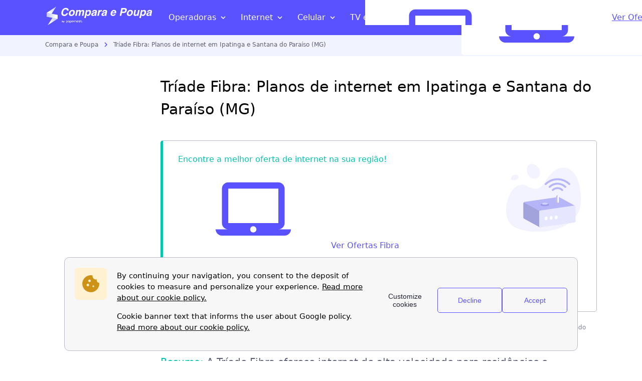

--- FILE ---
content_type: text/html; charset=UTF-8
request_url: https://comparaepoupa.com.br/triade/
body_size: 55316
content:

  <!DOCTYPE html>
  <html lang="pt-BR" class="no-js no-svg scroll-smooth">

  <head>
      <meta charset="UTF-8">
      <meta name="viewport" content="width=device-width, initial-scale=1">
      <meta name="og:country-name" content="Brazil">
      <meta name="language" content="pt_BR">
      <meta name="referrer" content="no-referrer-when-downgrade">

      <!-- Chrome, Firefox OS and Opera -->
      <meta name="theme-color">
      <!-- Windows Phone -->
      <meta name="msapplication-navbutton-color">
      <!-- iOS Safari -->
      <meta name="apple-mobile-web-app-status-bar-style">

      <style type='text/css'>@font-face { font-family: system-ui; font-style: normal; font-weight: 300; font-display: swap; src: local(".SFNS-Light"), local(".SFNSText-Light"), local(".HelveticaNeueDeskInterface-Light"), local(".LucidaGrandeUI"), local("Segoe UI Light"), local("Ubuntu Light"), local("Roboto-Light"), local("DroidSans"), local("Tahoma"); } @font-face { font-family: system-ui; font-style: italic; font-weight: 300; font-display: swap; src: local(".SFNS-LightItalic"), local(".SFNSText-LightItalic"), local(".HelveticaNeueDeskInterface-Italic"), local(".LucidaGrandeUI"), local("Segoe UI Light Italic"), local("Ubuntu Light Italic"), local("Roboto-LightItalic"), local("DroidSans"), local("Tahoma"); } @font-face { font-family: system-ui; font-style: normal; font-weight: 400; font-display: swap; src: local(".SFNS-Regular"), local(".SFNSText-Regular"), local(".HelveticaNeueDeskInterface-Regular"), local(".LucidaGrandeUI"), local("Segoe UI"), local("Ubuntu"), local("Roboto-Regular"), local("DroidSans"), local("Tahoma"); } @font-face { font-family: system-ui; font-style: italic; font-weight: 400; font-display: swap; src: local(".SFNS-Italic"), local(".SFNSText-Italic"), local(".HelveticaNeueDeskInterface-Italic"), local(".LucidaGrandeUI"), local("Segoe UI Italic"), local("Ubuntu Italic"), local("Roboto-Italic"), local("DroidSans"), local("Tahoma"); } @font-face { font-family: system-ui; font-style: normal; font-weight: 500; font-display: swap; src: local(".SFNS-Medium"), local(".SFNSText-Medium"), local(".HelveticaNeueDeskInterface-MediumP4"), local(".LucidaGrandeUI"), local("Segoe UI Semibold"), local("Ubuntu Medium"), local("Roboto-Medium"), local("DroidSans-Bold"), local("Tahoma Bold"); } @font-face { font-family: system-ui; font-style: italic; font-weight: 500; font-display: swap; src: local(".SFNS-MediumItalic"), local(".SFNSText-MediumItalic"), local(".HelveticaNeueDeskInterface-MediumItalicP4"), local(".LucidaGrandeUI"), local("Segoe UI Semibold Italic"), local("Ubuntu Medium Italic"), local("Roboto-MediumItalic"), local("DroidSans-Bold"), local("Tahoma Bold"); } @font-face { font-family: system-ui; font-style: normal; font-weight: 700; font-display: swap; src: local(".SFNS-Bold"), local(".SFNSText-Bold"), local(".HelveticaNeueDeskInterface-Bold"), local(".LucidaGrandeUI"), local("Segoe UI Bold"), local("Ubuntu Bold"), local("Roboto-Bold"), local("DroidSans-Bold"), local("Tahoma Bold"); } @font-face { font-family: system-ui; font-style: italic; font-weight: 700; font-display: swap; src: local(".SFNS-BoldItalic"), local(".SFNSText-BoldItalic"), local(".HelveticaNeueDeskInterface-BoldItalic"), local(".LucidaGrandeUI"), local("Segoe UI Bold Italic"), local("Ubuntu Bold Italic"), local("Roboto-BoldItalic"), local("DroidSans-Bold"), local("Tahoma Bold"); } :root { --font-name: system-ui; --fw-regular: 400; --fw-medium: 600;-webkit-font-smoothing: antialiased; -moz-osx-font-smoothing: grayscale;text-size-adjust: 100%; font-size: 16px;}img{content-visibility:auto}body{--c-primary-h: 243;--c-primary-s: 100%;--c-primary-l: 66%;--c-secondary-h: 173;--c-secondary-s: 98%;--c-secondary-l: 39%;--c-tertiary-h: 41;--c-tertiary-s: 97%;--c-tertiary-l: 55%;--c-forth-h: 344;--c-forth-s: 98%;--c-forth-l: 65%;--c-grey-h: 230;--c-grey-s: 11%;--c-grey-l: 55%;--c-white: #ffffff;--c-black: #000000;--c-black-light: #212431;--c-red: #f2545b;--c-red-dark: #ed121d;--c-periwinkle-dark: #a5b0d8;--c-periwinkle: #c3cae5;--c-periwinkle-light: #f1f3ff;--c-periwinkle-lighter: #f7f8fd;--c-emerald: #1c865e;--c-cornflower: #4842cc;--c-transparent: transparent;--c-error: var(--c-red);--c-error-hover: var(--c-red-dark);--c-success: var(--c-primary);--c-success-hover: var(--c-primary-darker);--c-inactive: var(--c-periwinkle);--c-inactive-hover: var(--c-periwinkle-dark);--br-c-base: var(--c-grey-light);--br-c-light: var(--c-grey-lighter);--br-c-error: var(--c-error);--br-c-error-hover: var(--c-error-hover);--br-c-success: var(--c-success);--br-c-success-hover: var(--c-success-hover);--bg-white: var(--c-white);--bg-main-dark: var(--c-periwinkle);--bg-main: var(--c-periwinkle-light);--bg-main-light: var(--c-periwinkle-lighter);--c-grey-shadow: hsla( var(--c-grey-h), var(--c-grey-s), var(--c-grey-l), 0.2 );--c-primary-shadow: hsla( var(--c-primary-h), var(--c-primary-s), var(--c-primary-l), 0.2 );--c-secondary-shadow: hsla( var(--c-secondary-h), var(--c-secondary-s), var(--c-secondary-l), 0.2 );--icon-c: var(--c-periwinkle);--c-rgb-black: 0, 0, 0;--c-overlay: rgba(0, 0, 0, 0.4);--c-opacity: 100;--c-primary: hsla( var(--c-primary-h), var(--c-primary-s), var(--c-primary-l), var(--c-opacity) );--c-primary-light: hsla( var(--c-primary-h), var(--c-primary-s), calc(var(--c-primary-l) + 20%), var(--c-opacity) );--c-primary-lighter: hsla( var(--c-primary-h), var(--c-primary-s), 97%, var(--c-opacity) );--c-primary-dark: hsla( var(--c-primary-h), var(--c-primary-s), calc(var(--c-primary-l) - 15%), var(--c-opacity) );--c-primary-darker: hsla( var(--c-primary-h), var(--c-primary-s), calc(var(--c-primary-l) - 30%), var(--c-opacity) );--c-secondary: hsla( var(--c-secondary-h), var(--c-secondary-s), var(--c-secondary-l), var(--c-opacity) );--c-secondary-light: hsla( var(--c-secondary-h), var(--c-secondary-s), calc(var(--c-secondary-l) + 20%), var(--c-opacity) );--c-secondary-lighter: hsla( var(--c-secondary-h), var(--c-secondary-s), 97%, var(--c-opacity) );--c-secondary-dark: hsla( var(--c-secondary-h), var(--c-secondary-s), calc(var(--c-secondary-l) - 15%), var(--c-opacity) );--c-secondary-darker: hsla( var(--c-secondary-h), var(--c-secondary-s), calc(var(--c-secondary-l) - 30%), var(--c-opacity) );--c-tertiary: hsla( var(--c-tertiary-h), var(--c-tertiary-s), var(--c-tertiary-l), var(--c-opacity) );--c-tertiary-light: hsla( var(--c-tertiary-h), var(--c-tertiary-s), calc(var(--c-tertiary-l) + 20%), var(--c-opacity) );--c-tertiary-lighter: hsla( var(--c-tertiary-h), var(--c-tertiary-s), 97%, var(--c-opacity) );--c-tertiary-dark: hsla( var(--c-tertiary-h), var(--c-tertiary-s), calc(var(--c-tertiary-l) - 15%), var(--c-opacity) );--c-tertiary-darker: hsla( var(--c-tertiary-h), var(--c-tertiary-s), calc(var(--c-tertiary-l) - 30%), var(--c-opacity) );--c-forth: hsla( var(--c-forth-h), var(--c-forth-s), var(--c-forth-l), var(--c-opacity) );--c-forth-light: hsla( var(--c-forth-h), var(--c-forth-s), calc(var(--c-forth-l) + 20%), var(--c-opacity) );--c-forth-lighter: hsla( var(--c-forth-h), var(--c-forth-s), 97%, var(--c-opacity) );--c-forth-dark: hsla( var(--c-forth-h), var(--c-forth-s), calc(var(--c-forth-l) - 15%), var(--c-opacity) );--c-forth-darker: hsla( var(--c-forth-h), var(--c-forth-s), calc(var(--c-forth-l) - 30%), var(--c-opacity) );--c-grey: hsla( var(--c-grey-h), var(--c-grey-s), var(--c-grey-l), var(--c-opacity) );--c-grey-light: hsla( var(--c-grey-h), var(--c-grey-s), calc(var(--c-grey-l) + 20%), var(--c-opacity) );--c-grey-lighter: hsla( var(--c-grey-h), var(--c-grey-s), 97%, var(--c-opacity) );--c-grey-dark: hsla( var(--c-grey-h), var(--c-grey-s), calc(var(--c-grey-l) - 15%), var(--c-opacity) );--c-grey-darker: hsla( var(--c-grey-h), var(--c-grey-s), calc(var(--c-grey-l) - 30%), var(--c-opacity) );--c-primary-500: hsla( var(--c-primary-h), var(--c-primary-s), var(--c-primary-l), var(--c-opacity) );--c-primary-50: color-mix( in srgb, var(--c-primary-500) 5%, white );--c-primary-100: color-mix( in srgb, var(--c-primary-500) 10%, white );--c-primary-200: color-mix( in srgb, var(--c-primary-500) 30%, white );--c-primary-300: color-mix( in srgb, var(--c-primary-500) 50%, white );--c-primary-400: color-mix( in srgb, var(--c-primary-500) 70%, white );--c-primary-600: color-mix( in srgb, var(--c-primary-500) 75%, black );--c-primary-700: color-mix( in srgb, var(--c-primary-500) 70%, black );--c-primary-800: color-mix( in srgb, var(--c-primary-500) 50%, black );--c-primary-900: color-mix( in srgb, var(--c-primary-500) 30%, black );--c-primary-950: color-mix( in srgb, var(--c-primary-500) 20%, black );--c-secondary-500: hsla( var(--c-secondary-h), var(--c-secondary-s), var(--c-secondary-l), var(--c-opacity) );--c-secondary-50: color-mix( in srgb, var(--c-secondary-500) 5%, white );--c-secondary-100: color-mix( in srgb, var(--c-secondary-500) 10%, white );--c-secondary-200: color-mix( in srgb, var(--c-secondary-500) 30%, white );--c-secondary-300: color-mix( in srgb, var(--c-secondary-500) 50%, white );--c-secondary-400: color-mix( in srgb, var(--c-secondary-500) 70%, white );--c-secondary-600: color-mix( in srgb, var(--c-secondary-500) 75%, black );--c-secondary-700: color-mix( in srgb, var(--c-secondary-500) 70%, black );--c-secondary-800: color-mix( in srgb, var(--c-secondary-500) 50%, black );--c-secondary-900: color-mix( in srgb, var(--c-secondary-500) 30%, black );--c-secondary-950: color-mix( in srgb, var(--c-secondary-500) 20%, black );--c-tertiary-500: hsla( var(--c-tertiary-h), var(--c-tertiary-s), var(--c-tertiary-l), var(--c-opacity) );--c-tertiary-50: color-mix( in srgb, var(--c-tertiary-500) 5%, white );--c-tertiary-100: color-mix( in srgb, var(--c-tertiary-500) 10%, white );--c-tertiary-200: color-mix( in srgb, var(--c-tertiary-500) 30%, white );--c-tertiary-300: color-mix( in srgb, var(--c-tertiary-500) 50%, white );--c-tertiary-400: color-mix( in srgb, var(--c-tertiary-500) 70%, white );--c-tertiary-600: color-mix( in srgb, var(--c-tertiary-500) 75%, black );--c-tertiary-700: color-mix( in srgb, var(--c-tertiary-500) 70%, black );--c-tertiary-800: color-mix( in srgb, var(--c-tertiary-500) 50%, black );--c-tertiary-900: color-mix( in srgb, var(--c-tertiary-500) 30%, black );--c-tertiary-950: color-mix( in srgb, var(--c-tertiary-500) 20%, black );--c-forth-500: hsla( var(--c-forth-h), var(--c-forth-s), var(--c-forth-l), var(--c-opacity) );--c-forth-50: color-mix( in srgb, var(--c-forth-500) 5%, white );--c-forth-100: color-mix( in srgb, var(--c-forth-500) 10%, white );--c-forth-200: color-mix( in srgb, var(--c-forth-500) 30%, white );--c-forth-300: color-mix( in srgb, var(--c-forth-500) 50%, white );--c-forth-400: color-mix( in srgb, var(--c-forth-500) 70%, white );--c-forth-600: color-mix( in srgb, var(--c-forth-500) 75%, black );--c-forth-700: color-mix( in srgb, var(--c-forth-500) 70%, black );--c-forth-800: color-mix( in srgb, var(--c-forth-500) 50%, black );--c-forth-900: color-mix( in srgb, var(--c-forth-500) 30%, black );--c-forth-950: color-mix( in srgb, var(--c-forth-500) 20%, black );--c-grey-500: hsla( var(--c-grey-h), var(--c-grey-s), var(--c-grey-l), var(--c-opacity) );--c-grey-50: color-mix( in srgb, var(--c-grey-500) 5%, white );--c-grey-100: color-mix( in srgb, var(--c-grey-500) 10%, white );--c-grey-200: color-mix( in srgb, var(--c-grey-500) 30%, white );--c-grey-300: color-mix( in srgb, var(--c-grey-500) 50%, white );--c-grey-400: color-mix( in srgb, var(--c-grey-500) 70%, white );--c-grey-600: color-mix( in srgb, var(--c-grey-500) 75%, black );--c-grey-700: color-mix( in srgb, var(--c-grey-500) 70%, black );--c-grey-800: color-mix( in srgb, var(--c-grey-500) 50%, black );--c-grey-900: color-mix( in srgb, var(--c-grey-500) 30%, black );--c-grey-950: color-mix( in srgb, var(--c-grey-500) 20%, black );--c-opacity: 100;--bg-primary: var(--c-primary);--bg-primary-hover: var(--c-primary-dark);--bg-secondary: var(--c-secondary);--bg-secondary-hover: var(--c-secondary-dark);--bg-tertiary: var(--c-tertiary);--bg-tertiary-hover: var(--c-tertiary-dark);--bg-forth: var(--c-forth);--bg-forth-hover: var(--c-forth-dark)}body{--fs-1rem: 1rem;--fs-3xl: calc(var(--fs-base) + 1.5rem);--fs-2xl: calc(var(--fs-base) + 0.9rem);--fs-xl: calc(var(--fs-base) + 0.45rem);--fs-lg: calc(var(--fs-base) + 0.25rem);--fs-base: var(--fs-1rem);--fs-sm: calc(var(--fs-base) - 0.125rem);--fs-xs: calc(var(--fs-base) - 0.25rem);--fs-2xs: calc(var(--fs-base) - 0.3rem);--fw-light: 200;--fw-regular: 400;--fw-medium: 500;--fw-semibold: 600;--fw-bold: 700;--lh-sm: 1.3;--lh-base: 1.5;--lh-lg: 1.8;--sz-2xs: 5px;--sz-xs: 10px;--sz-sm: 15px;--sz-md: 20px;--sz-lg: 30px;--sz-xl: 40px;--sz-2xl: 50px;--sz-3xl: 60px;--sz-4xl: 75px;--sz-5xl: 100px;--sz-screen-lg: 1100px;--sz-content: calc(100% - (var(--pd-screen) * 2));--sz-form-label: 200px;--sz-popin: var(--sz-content);--sz-md-mobile-sm-max: 374px;--sz-md-mobile-max: 767px;--sz-md-tablet-min: 768px;--sz-md-tablet-max: 1279px;--sz-md-desktop-min: 1280px;--mg-2xs: var(--sz-2xs);--mg-xs: var(--sz-xs);--mg-sm: var(--sz-sm);--mg-md: var(--sz-md);--mg-lg: var(--sz-lg);--mg-xl: var(--sz-xl);--mg-2xl: var(--sz-2xl);--mg-3xl: var(--sz-3xl);--mg-4xl: var(--sz-4xl);--mg-5xl: var(--sz-5xl);--mg-between: var(--sz-lg);--mg-inside: var(--sz-xs);--pd-2xs: var(--sz-2xs);--pd-xs: var(--sz-xs);--pd-sm: var(--sz-sm);--pd-md: var(--sz-md);--pd-lg: var(--sz-lg);--pd-xl: var(--sz-xl);--pd-2xl: var(--sz-2xl);--pd-3xl: var(--sz-3xl);--pd-4xl: var(--sz-4xl);--pd-5xl: var(--sz-5xl);--pd-screen: 24px;--pd-container: var(--pd-lg);--br-r-ppn: 18px 5px;--br-r-sm: 5px;--br-r-base: 10px;--br-r-lg: 15px;--br-r-circle: 300px;--tr-faster: 0.1s;--tr-fast: 0.2s;--tr-base: 0.3s;--tr-slow: 0.5s;--tr-slower: 0.8s;--trf-ease-in: cubic-bezier(0.4, 0, 1, 1);--trf-ease-out: cubic-bezier(0, 0, 0.2, 1);--trf-ease-in-out: cubic-bezier(0.4, 0, 0.2, 1);--zi-neg-1: -1;--zi-0: 0;--zi-1: 1;--zi-2: 2;--zi-10: 10;--zi-20: 20;--zi-30: 30;--zi-40: 40;--zi-50: 50;--zi-60: 60;--zi-70: 70;--zi-80: 80;--zi-90: 90;--zi-100: 100;--zi-110: 110;--zi-max: 10000000;--op-0: 0;--op-2: 2;--op-5: 5;--op-10: 10;--op-20: 20;--op-40: 40;--op-60: 60;--op-80: 80;--op-100: 100;--bs-scale-xs: 0 0 3px;--bs-scale-sm: 0 2px 6px 0px;--bs-scale-base: 0px 2px 12px 1px;--bs-scale-lg: 0 3px 20px 2px;--bs-scale-xl: 10px 10px 50px;--bs-xs: var(--bs-scale-xs) var(--c-grey-shadow);--bs-sm: var(--bs-scale-sm) var(--c-grey-shadow);--bs-base: var(--bs-scale-base) var(--c-grey-shadow);--bs-lg: var(--bs-scale-lg) var(--c-grey-shadow);--bs-xl: var(--bs-scale-lg) var(--c-grey-shadow);--bs-primary-xs: var(--bs-scale-xs) var(--c-primary-shadow);--bs-primary-sm: var(--bs-scale-sm) var(--c-primary-shadow);--bs-primary-base: var(--bs-scale-base) var(--c-primary-shadow);--bs-primary-lg: var(--bs-scale-lg) var(--c-primary-shadow);--bs-primary-xl: var(--bs-scale-lg) var(--c-primary-shadow);--bs-secondary-xs: var(--bs-scale-xs) var(--c-secondary-shadow);--bs-secondary-sm: var(--bs-scale-sm) var(--c-secondary-shadow);--bs-secondary-base: var(--bs-scale-base) var(--c-secondary-shadow);--bs-secondary-lg: var(--bs-scale-lg) var(--c-secondary-shadow);--bs-secondary-xl: var(--bs-scale-lg) var(--c-secondary-shadow);--bs-focus: var(--bs-scale-xs) var(--c-grey);--bs-error: var(--bs-scale-xs) var(--c-error);--bs-success: var(--bs-scale-xs) var(--c-success)}@media(max-width: 767px){body{--fs-3xl: calc(var(--fs-base) + 0.7rem);--fs-2xl: calc(var(--fs-base) + 0.5rem);--fs-xl: calc(var(--fs-base) + 0.3rem);--fs-lg: calc(var(--fs-base) + 0.15rem)}}@media(min-width: 1280px){body{--sz-content: 870px}}@media(min-width: 1280px){body{--mg-inside: var(--sz-sm);--mg-between: var(--sz-xl)}}@media(min-width: 768px)and (max-width: 1279px){body{--pd-screen: 48px}}@media(min-width: 1280px){body{--pd-screen: initial}}body{--h1-lg-fs: var(--fs-3xl);--h1-fs: var(--fs-2xl);--h2-fs: var(--fs-xl);--h3-fs: var(--fs-lg);--h4-fs: var(--fs-base);--heading-lh: var(--lh-sm);--heading-fw: var(--fw-bold);--heading-mg: var(--mg-sm) 0 var(--mg-md);--heading-sm-mg: var(--mg-xs) 0 var(--mg-sm);--heading-c: var(--c-black-txt);--cta-fw: var(--fw-medium);--link-fw: var(--fw-regular);--link-c: var(--c-primary);--link-c-hover: var(--c-primary-dark);--label-fw: var(--fw-medium);--font-c-global: var(--c-black);--font-c-global-light: var(--c-grey-dark);--font-c-global-lighter: var(--c-grey);--font-c-global-lightest: var(--c-grey-light);--font-c-primary: var(--c-primary);--font-c-primary-hover: var(--c-primary-dark);--font-c-secondary: var(--c-secondary);--font-c-secondary-hover: var(--c-secondary-hover);--font-c-white: var(--c-white);--font-lh-global: var(--lh-base);--font-fw-global: var(--fw-regular);--font-fw-global-light: var(--fw-light);--paragraph-mg: 0 0 var(--mg-sm) 0;--table-fs: var(--fs-1rem);--table-lh: var(--lh-sm);--strong-fw: var(--fw-medium);--page-bg: var(--c-white);--overlay-bg: var(--c-black)}:is(p,span,li,a,ul,h1,h2,h3,label,input,b,strong){-webkit-margin-before:0;margin-block-start:0;-webkit-margin-after:0;margin-block-end:0}:is(p){margin:var(--paragraph-mg)}:is(p,li,ul,label,input){font-size:var(--fs-base);color:var(--font-c-global)}:is(p,label,input){line-height:var(--font-lh-global)}:is(.h1-lg,h1,.h1,h2,.h2,h3,.h3,h4,h5,h6,.h4,.h5,.h6){font-weight:var(--heading-fw);margin:var(--heading-mg);line-height:var(--heading-lh);color:var(--heading-c)}:is(.h1-lg){font-size:var(--h1-lg-fs)}:is(h1,.h1){font-size:var(--h1-fs)}:is(h2,.h2){font-size:var(--h2-fs)}:is(h3,.h3){font-size:var(--h3-fs);margin:var(--heading-sm-mg)}:is(h4,h5,h6,.h4,.h5,.h6){font-size:var(--fs-base);margin:var(--heading-sm-mg)}label{font-weight:var(--fw-medium)}span,b,strong{color:currentColor}b{font-weight:var(--fw-bold)}strong{font-weight:var(--fw-bold)}.p-lg{font-size:var(--fs-lg)}.p-sm{font-size:var(--fs-sm)}.p-xs{font-size:var(--fs-xs)}.p-2xs{font-size:var(--fs-2xs)}a,.link,.comments__list a,.footer .sub-menu a,.article.article--header a,.article.article--body a{color:var(--link-c);margin:0;transition:color var(--tr-base)}a:hover,.link:hover,.footer .sub-menu a:hover,.article.article--header a:hover,.article.article--body a:hover{cursor:pointer;color:var(--link-c-hover);transition:color var(--tr-base)}html,body,div,span,applet,object,iframe,h1,h2,h3,h4,h5,h6,p,blockquote,pre,a,abbr,acronym,address,big,cite,code,del,dfn,em,img,ins,kbd,q,s,samp,small,strike,strong,sub,sup,tt,var,b,u,i,center,dl,dt,dd,ol,ul,li,fieldset,form,label,legend,table,caption,tbody,tfoot,thead,tr,th,td,article,aside,canvas,details,embed,figure,figcaption,footer,header,hgroup,menu,nav,output,ruby,section,summary,time,mark,audio,video{padding:0;border:0;font-size:100%;font:inherit;vertical-align:baseline}article,aside,details,figcaption,figure,footer,header,hgroup,menu,nav,section{display:block}body{line-height:1}ol,ul{list-style:none}blockquote,q{quotes:none}blockquote:before,blockquote:after,q:before,q:after{content:"";content:none}table{border-collapse:collapse;border-spacing:0}thead th,tbody td,tbody th{text-align:center;vertical-align:middle}html{box-sizing:border-box}*{-webkit-font-smoothing:antialiased;-moz-osx-font-smoothing:grayscale}*,*:before,*:after{box-sizing:inherit}.shortcode{clear:both}body{--mg-compliance: 16px;font-size:var(--fs-base);font-family:var(--font-name);overflow-x:hidden;line-height:1.5;padding-top:calc(var(--pd-2xl) + var(--pd-xs));margin:0;background-color:var(--page-bg)}body.phone{-webkit-tap-highlight-color:rgba(0,0,0,0)}body.body--breadcrumbs-top,body.body--lugia-header{padding-top:calc(var(--pd-4xl) + var(--pd-xs))}body.body--lugia-header.body--without-breadcrumbs,body.body--breadcrumbs-top.body--lugia-header.body--without-breadcrumbs{padding-top:calc(var(--pd-2xl) + var(--pd-xs))}@media(min-width: 768px)and (max-width: 1279px){body{padding-top:calc(var(--pd-2xl) + var(--pd-xs))}body.body--breadcrumbs-top,body.body--lugia-header{padding-top:3rem}}@media(min-width: 1280px){body{padding-top:calc(var(--pd-2xl) + var(--pd-md))}body.body--breadcrumbs-top,body.body--lugia-header,body.body--breadcrumbs-top.body--lugia-header{padding-top:calc(var(--pd-4xl) + var(--pd-xs))}body.body--lugia-header.body--without-breadcrumbs,body.body--breadcrumbs-top.body--lugia-header.body--without-breadcrumbs{padding-top:var(--pd-2xl)}}.site-content-contain{width:100%;padding:var(--pd-screen)}@media(min-width: 1280px){.page-template-template-homepage-lego-kamino .site-content-contain,.page-template-template-homepage-lego .site-content-contain{padding-top:var(--mg-xl)}.page-template-template-homepage-lego-kamino .hp-top-banner,.page-template-template-homepage-lego .hp-top-banner{margin-top:0}}.block,table-container__wrapper,.table-container__wrapper,.list.list--custom-check-green,.article.article--header ul,.article.article--header ol,.article.article--body ul,.article.article--body ol{width:100%}.block--exception{padding:0 var(--pd-md)}.block-new{width:100%;padding:var(--pd-lg) 25px 25px 25px}@media(min-width: 768px){.block-new{padding:var(--pd-lg) var(--pd-lg) var(--pd-xl) var(--pd-lg)}}.header{transition:all var(--tr-base) ease-in-out}.header.scrolled{top:-50px}@media(min-width: 1280px){.header .nav.scrolled{top:-70px;height:50px}.header .nav .cta-big-nav,.header .nav .jsPanel.nav__list,.header .nav .logo--big,.header .nav .logo--small{transition:opacity var(--tr-base),margin-top .5s}.header .nav .cta-small-nav{transition:all var(--tr-base)}.header .nav .fadeout{opacity:0;margin-top:-100px}.header .nav .fadein,.header .nav .fadein.logo--small{opacity:1}.header .nav .cta-small-nav.slide-down{top:0}.header .breadcrumbs.slide-up{margin-top:-42px}}.button{border:none;transition:all var(--tr-base);text-decoration:none}.button__close{background-color:var(--bg-main);cursor:pointer;padding:0;position:absolute;z-index:var(--zi-100);width:var(--sz-xl);height:var(--sz-xl);border-radius:var(--br-r-circle)}.button__close .button__icon{width:var(--sz-sm);height:var(--sz-sm);position:absolute;left:50%;top:50%;transform:translate(-50%, -50%)}.button__close .button__icon.button__icon--purple:before,.button__close .button__icon.button__icon--purple:after{background-color:var(--c-primary)}.button__close .button__icon:before,.button__close .button__icon:after{position:absolute;content:" ";height:var(--sz-sm);width:2px;background-color:var(--bg-white)}.button__close .button__icon:before{transform:translate(-50%) rotate(45deg)}.button__close .button__icon:after{transform:translate(-50%) rotate(-45deg)}p iframe{content-visibility:auto;contain-intrinsic-size:var(--size-mobile);width:100%}@media(min-width: 768px)and (max-width: 1279px){p iframe{contain-intrinsic-size:var(--size-tablet)}}@media(min-width: 1280px){p iframe{contain-intrinsic-size:var(--size-desktop)}}.article.article--header img,.article.article--body img{border-radius:var(--br-r-base);width:initial;max-width:100%;height:inherit;height:initial;margin-top:var(--mg-2xs)}.article.article--header img:not(.cta-block-double__image):not(.cta-block-single__image):not(.download__image):not(.information--list__img):not(.new-card__logo),.article.article--body img:not(.cta-block-double__image):not(.cta-block-single__image):not(.download__image):not(.information--list__img):not(.new-card__logo){width:inherit}.article.article--header .wp-caption,.article.article--body .wp-caption{width:initial !important;margin:0 24px}@media(min-width: 768px)and (max-width: 1279px){.article.article--header .wp-caption,.article.article--body .wp-caption{margin:0 var(--mg-2xl)}}@media(min-width: 1280px){.article.article--header .wp-caption,.article.article--body .wp-caption{margin:inherit;margin:initial}}.article.article--header .wp-caption-text,.article.article--body .wp-caption-text{font-size:var(--fs-xs);color:var(--font-c-global-light);margin-top:-5px;margin-bottom:var(--mg-xs)}.article.article--header .alignleft,.article.article--header .alignright,.article.article--body .alignleft,.article.article--body .alignright{clear:both}@media(min-width: 1280px){.article.article--header .alignleft,.article.article--header .alignright,.article.article--body .alignleft,.article.article--body .alignright{max-width:346px}}@media(min-width: 768px)and (max-width: 1279px){.article.article--header .alignleft,.article.article--header .alignright,.article.article--body .alignleft,.article.article--body .alignright{max-width:305px}}@media(min-width: 768px){.article.article--header .alignleft,.article.article--body .alignleft{float:left}}@media(min-width: 768px)and (max-width: 1279px){.article.article--header .alignleft,.article.article--body .alignleft{margin:0 28px 0 48px}}@media(min-width: 1280px){.article.article--header .alignleft,.article.article--body .alignleft{margin-right:var(--mg-lg)}}@media(min-width: 768px)and (max-width: 1279px){.article.article--header img.alignleft,.article.article--body img.alignleft{margin:0 28px var(--mg-xs) 0}}@media(min-width: 768px){.article.article--header .alignright,.article.article--body .alignright{float:right}}@media(min-width: 768px)and (max-width: 1279px){.article.article--header .alignright,.article.article--body .alignright{margin:0 48px 0 28px}}@media(min-width: 1280px){.article.article--header .alignright,.article.article--body .alignright{margin-left:var(--mg-lg)}}@media(min-width: 768px)and (max-width: 1279px){.article.article--header img.alignright,.article.article--body img.alignright{margin:0 0 var(--mg-xs) 28px}}@media(min-width: 768px){.article.article--header .aligncenter,.article.article--body .aligncenter{clear:both;display:block;margin-left:auto;margin-right:auto}}@media(min-width: 768px)and (max-width: 1279px){.article.article--header .aligncenter.wp-caption,.article.article--body .aligncenter.wp-caption{margin-left:auto;margin-right:auto;padding:0 var(--pd-2xl)}}.input,.textarea{font-weight:var(--fw-regular);font-family:"Open Sans",Arial,Helvetica,sans-serif;font-family:var(--font-name),helvetica,arial,sans-serif;background-color:var(--bg-white);border:1px solid var(--br-c-base);color:var(--c-black);height:var(--sz-xl);width:100%;border-radius:var(--br-r-base);outline:none;transition:all var(--tr-base);margin:var(--mg-xs) 0 25px;padding:var(--pd-2xs) var(--pd-sm) 0 var(--pd-sm)}.input.valid,.textarea.valid{border:1px solid var(--c-primary)}.input.error,.textarea.error{border-color:var(--c-red);color:var(--c-red)}.input.error:focus,.textarea.error:focus{border-color:var(--c-red)}.input:focus,.textarea:focus{border:1px solid var(--c-primary);box-shadow:none}.textarea{min-width:100%;max-width:100%;min-height:80px;padding:var(--pd-xs) var(--pd-sm)}@media(min-width: 1280px){.textarea{min-height:92px;padding:var(--pd-sm)}}.label{font-weight:var(--fw-medium);display:inline-block;width:100%;color:var(--c-black)}.link,.comments__list a,.footer .sub-menu a,.article.article--header a,.article.article--body a{transition:all var(--tr-base);text-decoration:none}.link--arrow-right:after{content:"";height:var(--sz-sm);width:8px;display:inline-block;background:url("https://d11o8pt3cttu38.cloudfront.net/wp-content/themes/pn-origami/assets/dist/images/critical/chevron-purple-right.svg") no-repeat;margin-left:var(--mg-xs);margin-right:3px;margin-bottom:-1px;transform:rotate(0deg);transition:none}.link--cards{font-size:var(--fs-xs)}@media(min-width: 1280px){.link--color-white{color:var(--c-white)}.link--color-white:hover{color:currentColor}}@media(min-width: 1280px){.link--color-black{color:var(--c-black-light)}.link--color-black:hover,.link--color-black:focus{color:var(--c-black-light)}}.link--font-weight-medium{font-weight:var(--fw-medium)}.link--prevent-default{pointer-events:none}.link--edl-title{font-weight:var(--fw-medium);font-size:var(--fs-lg);color:var(--c-black);cursor:default}.link--edl-title:hover{color:var(--c-black)}.link--edl{font-weight:var(--fw-medium);display:inline-block}.article.article--cards p a,.article.article--cards .p a{color:currentColor}.footer .sub-menu a:hover{text-decoration:none}.dots,.article.article--header ul li,.article.article--body ul li{padding-left:var(--pd-md);position:relative}.dots:before,.article.article--header ul li:before,.article.article--body ul li:before{content:"";width:8px;height:8px;min-width:inherit;min-width:initial;background-color:var(--c-primary);border-radius:50px;left:0;top:8px;position:absolute}.numbers,.article.article--header ol:not(.list--steps),.article.article--body ol:not(.list--steps){counter-reset:numbers}.numbers>li,.article.article--header ol:not(.list--steps)>li,.article.article--body ol:not(.list--steps)>li{counter-increment:numbers}.numbers>li:before,.article.article--header ol:not(.list--steps)>li:before,.article.article--body ol:not(.list--steps)>li:before{content:counter(numbers) "."}.article.article--header ul li,.article.article--header ol li,.article.article--body ul li,.article.article--body ol li{text-align:left}.article.article--header ul li:before,.article.article--header ol li:before,.article.article--body ul li:before,.article.article--body ol li:before{display:inline-block}.article.article--header:lang(fr) ul,.article.article--header:lang(fr) ol,.article.article--body:lang(fr) ul,.article.article--body:lang(fr) ol{padding:0 16px}@media(max-width: 1279px){.article.article--header:lang(fr) .shortcode.shortcode--lugia.list.list--steps:before,.article.article--body:lang(fr) .shortcode.shortcode--lugia.list.list--steps:before{left:41px}}@media(min-width: 1280px){.article.article--header:lang(fr) ul,.article.article--header:lang(fr) ol,.article.article--body:lang(fr) ul,.article.article--body:lang(fr) ol{padding:unset}}.article.article--header .table ul li:before,.article.article--body .table ul li:before{top:6px}.article.article--header ol:not(.list--steps) li,.article.article--body ol:not(.list--steps) li{position:relative;padding-left:var(--pd-md)}.article.article--header ol:not(.list--steps) li:before,.article.article--body ol:not(.list--steps) li:before{position:absolute;left:0}.list.list--custom-check-green{display:flex;flex-direction:row;align-items:center;justify-content:space-around;margin-bottom:0;padding:0}.list.list--custom-check-green li{display:flex;flex-flow:column nowrap;position:relative;padding-left:22px}.list.list--custom-check-green li:first-child{padding-left:0}.list.list--custom-check-green li:not(:last-child){margin-bottom:0}.list.list--custom-check-green li.information--list__detail{font-size:var(--fs-xs);text-align:center;display:flex;align-items:center}.list.list--custom-check-green li.information--list__img{height:25px;max-width:26px}@media(min-width: 768px){.list.list--custom-check-green li:not(:last-child){margin-bottom:0}}.list:lang(fr).list--custom-check-green{padding:0 16px}.p--frame{font-size:var(--fs-xs);color:var(--c-black-light);position:relative;padding-left:35px;width:calc(100% - var(--component-width));margin:0 auto}.p--frame:before{content:"";display:block;width:var(--sz-md);height:var(--sz-md);position:absolute;top:50%;left:0;background-repeat:no-repeat;background-image:url("https://d11o8pt3cttu38.cloudfront.net/wp-content/themes/pn-origami/assets/dist/images/critical/info--black.svg");transform:translateY(-50%)}@media(min-width: 768px)and (max-width: 1279px){.p--frame{padding-left:45px}}@media(min-width: 1280px){.blog-news-article__content.article__content p{padding-left:0}}table,.table{border:solid 1px var(--bg-main);background-color:var(--bg-white);width:100%;border-collapse:collapse;border-spacing:0;margin-bottom:0;line-height:var(--table-lh);font-size:var(--table-fs)}table-container__wrapper,.table-container__wrapper{overflow-x:scroll;max-width:100%}table tr:nth-child(even),.table tr:nth-child(even){background-color:var(--bg-main)}table tbody tr,table thead tr,table tbody tr td,table thead tr th,.table tbody tr,.table thead tr,.table tbody tr td,.table thead tr th{vertical-align:middle}table tbody tr:not(:last-child) td,table thead tr th,.table tbody tr:not(:last-child) td,.table thead tr th{border-bottom:solid 1px var(--bg-main)}table thead tr th:not(:last-child),table tbody tr td:not(:last-child),.table thead tr th:not(:last-child),.table tbody tr td:not(:last-child){border-right:solid 1px var(--bg-main)}table thead th,.table thead th{font-weight:var(--fw-medium);padding:35px 28px}table thead th,.table thead th{font-weight:var(--fw-medium);padding:35px 28px}table thead tr th,table thead tr td,table thead tr p,table thead tr li,table thead tr a,table tbody tr th,table tbody tr td,table tbody tr p,table tbody tr li,table tbody tr a,.table thead tr th,.table thead tr td,.table thead tr p,.table thead tr li,.table thead tr a,.table tbody tr th,.table tbody tr td,.table tbody tr p,.table tbody tr li,.table tbody tr a{margin-bottom:0}table thead tr img,table tbody tr img,.table thead tr img,.table tbody tr img{text-align:center;margin-bottom:0}b{font-weight:var(--fw-bold)}strong{font-weight:var(--fw-medium)}em,i{font-style:italic}.cta,:is(a.cta),.article.article--header .cta,.article.article--body .cta{--cta-bg: var(--cta-bg-primary, var(--c-primary));--cta-color: var(--cta-c-primary, var(--c-white));--cta-bg-hover: var(--cta-bg-primary-hover, var(--c-primary-dark));--cta-color-hover: var(--cta-c-primary-hover, var(--c-white));--cta-border: var(--cta-br-c-primary, var(--c-primary));--cta-border-hover: var(--cta-br-c-primary-hover, var(--c-primary-dark));--cta-height: var(--sz-2xl);font-weight:var(--fw-medium);font-size:var(--fs-base);display:inline-flex;justify-content:center;align-items:center;text-align:center;width:-moz-fit-content;width:fit-content;cursor:pointer;text-decoration:none;transition:all var(--tr-base);height:var(--cta-height);padding:0 25px;border-radius:var(--br-r-base);border:1px solid var(--cta-border);background-color:var(--cta-bg);color:var(--cta-color)}.cta:hover,:is(a.cta):hover,.article.article--header .cta:hover,.article.article--body .cta:hover{background-color:var(--cta-bg-hover);color:var(--cta-color-hover);border-color:var(--cta-border-hover)}.cta.reverse,:is(a.cta).reverse,.article.article--header .cta.reverse,.article.article--body .cta.reverse{--cta-bg: var(--cta-bg-reverse, var(--c-white));--cta-color: var(--cta-c-primary-reverse, var(--c-primary));--cta-border: var(--cta-br-c-primary-reverse, var(--c-primary))}.cta.reverse:hover,:is(a.cta).reverse:hover,.article.article--header .cta.reverse:hover,.article.article--body .cta.reverse:hover{--cta-bg-hover: var(--cta-bg-primary-reverse-hover, var(--c-primary));--cta-color-hover: var(--cta-c-reverse-hover, var(--c-white));--cta-border-hover: var(--cta-br-c-primary-reverse-hover, var(--c-primary))}.cta.reverse.border,:is(a.cta).reverse.border,.article.article--header .cta.reverse.border,.article.article--body .cta.reverse.border{--cta-border: var(--cta-br-c-reverse, var(--c-primary))}.cta.secondary,:is(a.cta).secondary,.article.article--header .cta.secondary,.article.article--body .cta.secondary{--cta-bg: var(--cta-bg-seconday, var(--c-secondary));--cta-color: var(--cta-c-seconday, var(--c-white));--cta-border: var(--cta-br-c-seconday, var(--c-secondary))}.cta.secondary:hover,:is(a.cta).secondary:hover,.article.article--header .cta.secondary:hover,.article.article--body .cta.secondary:hover{--cta-bg-hover: var(--cta-bg-secondary-hover, var(--c-secondary-dark));--cta-border-hover: var(--cta-br-c-secondary-hover, var(--c-secondary-dark))}.cta .cta--single,:is(a.cta) .cta--single,.article.article--header .cta .cta--single,.article.article--body .cta .cta--single{--cta-bg: var(--c-primary);--cta-color: var(--c-white);--cta-border: var(--c-white)}.cta .cta--single:hover,:is(a.cta) .cta--single:hover,.article.article--header .cta .cta--single:hover,.article.article--body .cta .cta--single:hover{--cta-bg-hover: var(--c-white);--cta-color-hover: var(--c-primary);--cta-border-hover: var(--c-white)}.cta.custom,:is(a.cta).custom,.article.article--header .cta.custom,.article.article--body .cta.custom{--cta-bg: var(--cta-bg-color, var(--c-primary));--cta-color: var(--cta-txt-color, var(--c-white));--cta-border: var(--cta-bg-color, var(--c-primary))}.cta.custom:hover,:is(a.cta).custom:hover,.article.article--header .cta.custom:hover,.article.article--body .cta.custom:hover{--cta-bg-hover: var(--cta-hover-color, var(--c-primary-dark));--cta-color-hover: var(--cta-txt-color, var(--c-white));--cta-border-hover: var(--cta-hover-color, var(--c-primary-dark))}.cta.no-radius,:is(a.cta).no-radius,.article.article--header .cta.no-radius,.article.article--body .cta.no-radius{border-radius:0}.cta.small-radius,:is(a.cta).small-radius,.article.article--header .cta.small-radius,.article.article--body .cta.small-radius{border-radius:var(--br-r-base)}.cta.fullwidth,:is(a.cta).fullwidth,.article.article--header .cta.fullwidth,.article.article--body .cta.fullwidth{width:100%}.cta.small-height,:is(a.cta).small-height,.article.article--header .cta.small-height,.article.article--body .cta.small-height{height:40px}.cta.small-pad,:is(a.cta).small-pad,.article.article--header .cta.small-pad,.article.article--body .cta.small-pad{padding:0 var(--pd-xs)}.cta .phone-svg,.cta .computer-svg,.cta .wcb-svg,.cta .download-svg,:is(a.cta) .phone-svg,:is(a.cta) .computer-svg,:is(a.cta) .wcb-svg,:is(a.cta) .download-svg,.article.article--header .cta .phone-svg,.article.article--header .cta .computer-svg,.article.article--header .cta .wcb-svg,.article.article--header .cta .download-svg,.article.article--body .cta .phone-svg,.article.article--body .cta .computer-svg,.article.article--body .cta .wcb-svg,.article.article--body .cta .download-svg{margin-right:var(--mg-xs)}.cta .phone-svg,.cta .download-svg,:is(a.cta) .phone-svg,:is(a.cta) .download-svg,.article.article--header .cta .phone-svg,.article.article--header .cta .download-svg,.article.article--body .cta .phone-svg,.article.article--body .cta .download-svg{width:12px;height:12px}.cta .computer-svg,.cta .wcb-svg,:is(a.cta) .computer-svg,:is(a.cta) .wcb-svg,.article.article--header .cta .computer-svg,.article.article--header .cta .wcb-svg,.article.article--body .cta .computer-svg,.article.article--body .cta .wcb-svg{width:var(--sz-md);height:var(--sz-md)}.shortcode.callout,.shortcode.cta-block-double,.shortcode.cta-block-single,.shortcode.shortcode_webcallback--lugia,.shortcode.shortcode-intro,.shortcode--status,.single-featured-image-header,.wp-post-image,.mobile-bottom-cta-lugia,.cookies-displayed{content-visibility:auto;height:auto}@media(max-width: 973px){cookie-disclaimer{bottom:calc(var(--sz-md) + 80px)}}.h-hidden-scrollbar{overflow:hidden !important}.h-pointer-events{pointer-events:none}.call-opened .show-call-closed,.call-closed .show-call-opened{display:none !important}
.block,.header .nav .nav__item .nav__link,.header .nav .list__item.nav__item--has-2-sublist .cta-app,.header .nav{width:100%}.block--exception{padding:0 var(--pd-md)}.block-new{width:100%;padding:var(--pd-lg) 25px 25px 25px}@media(min-width: 768px){.block-new{padding:var(--pd-lg) var(--pd-lg) var(--pd-xl) var(--pd-lg)}}.container,.header .nav__container{width:100%;max-width:var(--sz-screen-lg);margin:0 auto}.header{top:0;left:0;width:100%;z-index:var(--zi-70);position:fixed;transition:all var(--tr-base) ease-in-out}.header.scrolled{top:-50px}.header.cookies-displayed.scrolled{top:-130px}@media(min-width: 768px)and (max-width: 1279px){.header.scrolled,.header.cookies-displayed.scrolled{top:-50px}}@media(min-width: 1280px){.header .nav.scrolled{top:-70px;height:50px}.header .nav .cta-big-nav,.header .nav .jsPanel.nav__list,.header .nav .logo--big{transition:opacity .2s,margin-top .5s}.header .nav .cta-small-nav{transition:all .4s}.header .nav .fadeout{opacity:0;margin-top:-100px}.header .nav .cta-small-nav.slide-down{top:0}.header .breadcrumbs.slide-up{margin-top:-42px}}.header .nav{font-size:var(--fs-nav);background-color:var(--header-bg, var(--c-primary));color:var(--header-c, var(--c-black))}.header .nav__container{padding:0 var(--pd-screen)}.header .nav{height:50px;transition:height .4s}.header .nav .nav__button{height:30px;position:relative;background-color:rgba(0,0,0,0);background-image:none;border:none;outline:none;margin-left:auto;border-radius:var(--br-r-base)}.header .nav .nav__button .icon-bar{background-color:var(--bg-white);width:28px;display:block;height:3px;border-radius:1px;transition:all ease var(--tr-base)}.header .nav .nav__button .icon-bar:nth-child(2){margin:6px 0}.header .nav .nav__button.is-active .icon-bar{margin-top:0;transform:rotate(45deg)}.header .nav .nav__button.is-active .icon-bar:nth-child(2){display:none}.header .nav .nav__button.is-active .icon-bar:last-child{margin-top:-3px;transform:rotate(-45deg)}.header .nav .nav__container{position:relative;display:flex;flex-direction:row;align-items:center;height:100%}.header .nav .nav__list{background-color:var(--bg-white);height:calc(100vh - 50px);width:100%;z-index:var(--zi-100);flex-direction:column;top:50px}.header .nav .nav__list.cookies-displayed{top:130px}.header .nav .nav__list,.header .nav .nav__sublist:not(.nav__sublist--second-layer){z-index:var(--zi-60);width:100vw;background:var(--bg-white);position:fixed;height:calc(100% - 35px);top:50px;left:0;bottom:0;transform:translateX(-100%);transition:transform ease .5s}.header .nav .nav__list.nav__sublist,.header .nav .nav__sublist:not(.nav__sublist--second-layer).nav__sublist{top:0}.header .nav .nav__link{font-weight:var(--fw-medium)}.header .nav .nav__text:after{content:"";background:url("https://d11o8pt3cttu38.cloudfront.net/wp-content/themes/pn-origami/assets/dist/images/critical/chevron-purple-right.svg") no-repeat;background-size:contain;width:16px;height:var(--sz-xs);display:inline-block;margin-left:8px;margin-right:3px;margin-bottom:-1px}.header .nav .list__item.nav__item--has-2-sublist{height:inherit;height:initial}.header .nav .list__item.nav__item--has-2-sublist .nav__link.link--prevent-default{font-size:var(--fs-text-secondary);color:var(--header-c, var(--c-black-light));min-height:auto}.header .nav .list__item.nav__item--has-2-sublist .nav__link.link--prevent-default:after{display:none}.header .nav .list__item.nav__item--has-2-sublist>.nav__sublist .nav__item:not(.nav__header):not(.nav__item--last-layer){height:inherit;height:initial;line-height:inherit;padding-bottom:34px;padding-top:34px}.header .nav .list__item.nav__item--has-2-sublist>.nav__sublist .nav__item:not(.nav__header):not(.nav__item--last-layer):last-child{border:none}.header .nav .list__item.nav__item--has-2-sublist>.nav__sublist .nav__item:not(.nav__header):not(.nav__item--last-layer) .nav__sublist--second-layer{display:flex;flex-direction:column}.header .nav .list__item.nav__item--has-2-sublist>.nav__sublist .nav__item:not(.nav__header):not(.nav__item--last-layer) .nav__sublist--second-layer .nav__item{min-height:inherit;height:inherit;height:initial;line-height:inherit;border:none;padding:0}.header .nav .list__item.nav__item--has-2-sublist>.nav__sublist .nav__item:not(.nav__header):not(.nav__item--last-layer) .nav__sublist--second-layer .nav__item:not(:last-child){margin-bottom:var(--mg-xs)}.header .nav .list__item.nav__item--has-2-sublist .cta-app{padding:var(--pd-container);min-height:190px;background-color:var(--header-bg, var(--bg-main));width:100%;display:flex;flex-direction:column;justify-content:space-between}.header .nav .list__item.nav__item--has-2-sublist .cta-app__title{font-weight:var(--fw-medium);font-size:var(--h2-fs)}.header .nav .list__item.nav__item--has-2-sublist .cta-app__buttons{display:flex;flex-direction:row;align-items:center}.header .nav .list__item.nav__item--has-2-sublist .cta-app__buttons .information{margin-left:var(--mg-md);margin-bottom:0}.header .nav .list__item.nav__item--has-2-sublist .cta-app__buttons .information .p--info{padding-bottom:0;z-index:var(--zi-80)}.header .nav .list__item.nav__item--has-2-sublist .cta-app__buttons .information__text{display:none}.header .nav .nav__sublist{top:0;z-index:var(--zi-70)}.header .nav .nav__sublist .nav__header.nav__item{font-weight:var(--fw-medium);color:var(--header-c, var(--c-black));background-color:var(--header-bg, var(--bg-main));display:flex;min-height:var(--sz-xl);flex-direction:row;justify-content:left;align-items:center;padding:0 24px}@media(min-width: 768px)and (max-width: 1279px){.header .nav .nav__sublist .nav__header.nav__item{padding:0 45px}}.header .nav .nav__sublist .nav__header.nav__item:hover{cursor:pointer}.header .nav .nav__sublist .nav__header.nav__item:before{content:"";background:url("https://d11o8pt3cttu38.cloudfront.net/wp-content/themes/pn-origami/assets/dist/images/critical/chevron-purple-right.svg") no-repeat;width:var(--sz-xs);height:var(--sz-xs);display:inline-block;margin-left:0;margin-right:var(--mg-xs);margin-bottom:0;background-size:contain;transform:rotateY(180deg)}.header .nav .nav__list.panel-is-open,.header .nav .nav__sublist.panel-is-open{transform:translateX(0%);overflow:auto}.header .nav .nav__list.dropdown-is-open,.header .nav .nav__sublist.dropdown-is-open{transform:scaleY(1);transition:transform .5s linear}.header .nav .nav__item{min-height:84px;border-bottom:1px solid var(--bg-main);display:flex;flex-direction:column;justify-content:center}.header .nav .nav__item .nav__link{min-height:84px;width:100%;height:100%;display:flex;align-items:center}.header .nav .nav__item .nav__sublist--second-layer .nav__link{min-height:inherit}.header .nav .nav__item.nav__item--first-panel>.nav__link:after{content:"";height:var(--sz-xs);width:8px;background:url("https://d11o8pt3cttu38.cloudfront.net/wp-content/themes/pn-origami/assets/dist/images/critical/chevron-purple-right.svg") no-repeat;margin-left:var(--mg-xs);margin-right:3px;margin-bottom:-1px;display:inline-block;transform:rotate(0deg);transition:none}@media(max-width: 1279px){.header .nav .nav__item .nav__link{margin-left:var(--pd-screen)}}@media(min-width: 768px)and (max-width: 1279px){.header .nav{height:50px}.header .nav .list__item.nav__item--has-2-sublist>.nav__sublist .nav__item:not(.nav__header):not(.nav__item--last-layer) .nav__sublist--second-layer{flex-direction:row;flex-wrap:wrap;align-items:baseline}.header .nav .list__item.nav__item--has-2-sublist>.nav__sublist .nav__item:not(.nav__header):not(.nav__item--last-layer) .nav__sublist--second-layer .nav__item{width:45%;margin-right:5%}.header .nav .list__item.nav__item--has-2-sublist .cta-app{min-height:258px;position:relative;background-image:url("https://d11o8pt3cttu38.cloudfront.net/wp-content/themes/pn-origami/assets/dist/images/critical/header-app-cta.png");background-repeat:no-repeat;background-position:bottom 0 right 48px}.header .nav .list__item.nav__item--has-2-sublist .cta-app__buttons{display:flex;flex-direction:row;justify-content:space-between;align-items:center}.header .nav .list__item.nav__item--has-2-sublist .cta-app__buttons .information{position:absolute;bottom:11px;right:48px}.header .nav .list__item.nav__item--has-2-sublist .cta-app__buttons .information .p--info{padding-bottom:0}.header .nav .list__item.nav__item--has-2-sublist .cta-app__buttons .information__text{display:inline}.header .nav .nav__list.cookies-displayed{top:50px}}@media(min-width: 1280px){.header .nav{display:block;height:70px}.header .nav .nav__list.nav__sublist,.header .nav .nav__sublist:not(.nav__sublist--second-layer).nav__sublist{top:initial}.header .nav .nav__sublist:not(.nav__sublist--second-layer).nav__sublist{left:0;margin-left:0;top:70px;bottom:inherit;transform:translate(0)}.header .nav .nav__sublist:not(.nav__sublist--second-layer).nav__sublist--large{position:fixed}.header .nav .nav__button,.header .nav .nav__sublist .nav__item.nav__header{display:none}.header .nav__list,.header .nav__list.panel-is-open,.header .nav__sublist,.header .nav__sublist.panel-is-open{transform:translateX(0%)}.header .nav .nav__list,.header .nav .nav__sublist{z-index:initial;width:initial;background:rgba(0,0,0,0);position:relative;height:inherit;top:0;left:initial;bottom:initial;transform:translateX(0);transition:initial}.header .nav .nav__sublist{top:0;z-index:var(--zi-70)}.header .nav .nav__sublist .nav__header{font-weight:var(--fw-medium);color:var(--header-c, var(--c-black));background-color:var(--header-bg, var(--bg-main));padding:0 24px}.header .nav .nav__sublist .nav__header:before{content:"<"}.header .nav .nav__item.nav__item--has-1-sublist.is-active>.nav__link,.header .nav .nav__item.nav__item--has-2-sublist.is-active>.nav__link{color:var(--bg-main)}.header .nav .nav__item.nav__item--has-1-sublist.is-active>.nav__link:after,.header .nav .nav__item.nav__item--has-2-sublist.is-active>.nav__link:after{content:"";background-image:url("https://d11o8pt3cttu38.cloudfront.net/wp-content/themes/pn-origami/assets/dist/images/critical/chevron-grey-right.svg");transform:rotate(270deg)}.header .nav .nav__item.nav__item--has-1-sublist>.nav__link:after,.header .nav .nav__item.nav__item--has-2-sublist>.nav__link:after{content:"";height:var(--sz-xs);width:8px;background:url("https://d11o8pt3cttu38.cloudfront.net/wp-content/themes/pn-origami/assets/dist/images/critical/chevron-white-right.svg") no-repeat;margin-left:var(--mg-xs);margin-right:3px;margin-bottom:-1px;transform:rotate(90deg);transition:all var(--tr-base) ease-in-out;color:var(--header-link-c, var(--link-c))}.header .nav .nav__item.nav__item--has-1-sublist>.nav__link:hover,.header .nav .nav__item.nav__item--has-2-sublist>.nav__link:hover{color:var(--bg-main);text-decoration:none}.header .nav .nav__item.nav__item--has-1-sublist>.nav__link:hover:after,.header .nav .nav__item.nav__item--has-2-sublist>.nav__link:hover:after{background-image:url("https://d11o8pt3cttu38.cloudfront.net/wp-content/themes/pn-origami/assets/dist/images/critical/chevron-grey-right.svg")}.header .nav .link.link--color-white{color:var(--header-c, var(--c-white))}.header .nav .nav__item .nav__link{padding:0;min-height:inherit}.header .nav .nav__item.nav__item--has-0-sublist .nav__link:after{display:none}.header .nav .nav__list{margin-left:16px;position:unset;display:flex;flex-direction:row;height:100%;align-items:stretch;transform:none}.header .nav .nav__item{border:none;height:inherit;height:initial;line-height:inherit;border-bottom:none}.header .nav .nav__list>.nav__item{display:flex;align-items:center;min-height:inherit;position:relative;white-space:nowrap}.header .nav .nav__list>.nav__item:last-child{margin-right:initial}.header .nav .nav__list>.nav__item .link{padding:0 14px}.header .nav .nav__sublist.nav__sublist--small{top:initial;bottom:0;height:inherit;height:initial;position:absolute;white-space:nowrap;left:-40px;padding:0 var(--pd-lg);background-color:var(--bg-white);max-width:350px;transform:translateY(100%);border-radius:0 0 var(--br-r-sm) var(--br-r-sm);box-shadow:var(--bs-sm)}.header .nav .nav__sublist.nav__sublist--small .nav__item{min-height:inherit}.header .nav .nav__sublist.nav__sublist--small .nav__item .nav__link{white-space:pre-wrap}.header .nav .nav__sublist.nav__sublist--small .nav__item:nth-child(2){padding-top:36px}.header .nav .nav__sublist.nav__sublist--small .nav__item:last-child{padding-bottom:34px}.header .nav .nav__item.nav__item--has-2-sublist{position:unset}.header .nav .nav__sublist.nav__sublist--large{margin-left:46px;top:initial;bottom:0;height:initial;position:absolute;white-space:nowrap;left:-40px;padding:0 var(--pd-lg);background-color:var(--bg-white);width:100%;transform:translate(-32%, 100%);border-radius:0 0 var(--br-r-sm) var(--br-r-sm);box-shadow:var(--bs-sm)}.header .nav .nav__sublist.nav__sublist--large .sublist__container{width:100%;margin:0 auto;max-width:var(--sz-screen-lg);display:flex;flex-direction:row;justify-content:space-around}.header .nav .nav__sublist.nav__sublist--large .sublist__container .nav__link{padding:0}.header .nav .nav__sublist.nav__sublist--large .sublist__container .sublist__container--nav{display:flex;width:calc(100% - 346px);flex-direction:row;flex-wrap:wrap;align-items:flex-start;padding-top:var(--pd-lg);padding-bottom:var(--pd-lg)}.header .nav .nav__sublist.nav__sublist--large .sublist__container .sublist__container--nav>.nav__item:not(.nav__header){width:50%;white-space:normal;padding-top:0;padding-bottom:0;margin-bottom:0;display:flex;flex-direction:column;justify-content:flex-start}.header .nav .nav__sublist.nav__sublist--large .sublist__container .sublist__container--nav>.nav__item:not(.nav__header):nth-child(even):not(:last-child){padding-right:var(--pd-sm)}.header .nav .nav__sublist.nav__sublist--large .sublist__container .sublist__container--nav>.nav__item:not(.nav__header):nth-child(even):last-child{width:100%}.header .nav .nav__sublist.nav__sublist--large .sublist__container .sublist__container--nav>.nav__item:not(.nav__header):nth-child(even):last-child .nav__sublist--second-layer{flex-direction:row;flex-wrap:wrap}.header .nav .nav__sublist.nav__sublist--large .sublist__container .sublist__container--nav>.nav__item:not(.nav__header):nth-child(even):last-child .nav__sublist--second-layer .nav__item{width:50%;padding-right:var(--pd-md)}.header .nav .nav__sublist.nav__sublist--large .sublist__container .sublist__container--nav>.nav__item:nth-child(n+4){margin-top:48px}.header .nav .nav__sublist.nav__sublist--large .cta-app{padding-bottom:var(--pd-4xl);padding-left:var(--pd-lg);padding-right:var(--pd-lg);width:342px;position:relative;justify-content:flex-start;background-image:url("https://d11o8pt3cttu38.cloudfront.net/wp-content/themes/pn-origami/assets/dist/images/critical/header-app-cta.png");background-repeat:no-repeat;background-position:bottom 0 left 30px;min-height:320px}.header .nav .nav__sublist.nav__sublist--large .cta-app>p{white-space:initial}.header .nav .nav__sublist.nav__sublist--large .cta-app__buttons{display:flex;flex-direction:row;justify-content:space-between;align-items:center}.header .nav .nav__sublist.nav__sublist--large .cta-app__buttons .information{position:absolute;bottom:11px;right:30px}.header .nav .nav__sublist.nav__sublist--large .cta-app__buttons .information .p--info{padding-bottom:0}.header .nav .nav__sublist.nav__sublist--large .cta-app__buttons .information .p--info:before{white-space:initial}.header .nav .nav__sublist.nav__sublist--large .cta-app__buttons .information__text{display:inline}.header .nav .nav__item.nav__item--first-panel>ul.nav__sublist{transition:max-height .5s ease-in-out;max-height:0;padding:0 var(--pd-lg);overflow-y:hidden}.header .nav .nav__item.nav__item--first-panel>ul.nav__sublist.dropdown-is-open{max-height:inherit;max-height:-moz-fit-content;max-height:fit-content}.header .nav .nav__item.nav__item--first-panel>ul.nav__sublist.dropdown-is-open.nav__sublist--large{max-height:inherit;max-height:-moz-fit-content;max-height:fit-content}.header .nav__sublist .nav__item:not(:last-child){margin-bottom:var(--mg-md)}}.header{--free-call-bg: var(--header-free-call-bg, #514ae5)}.header .nav .nav__cta-container,.header .nav .cta-big-nav .nav__cta-content.hide+.information{display:none}.header .nav .header__cta{flex-direction:column;align-items:flex-end;border:none;background-color:var(--header-cta-bg, var(--bg-white))}.header .nav .header__cta:hover{background-color:var(--free-call-bg)}.header .nav .cta-big-nav{position:relative;display:flex;flex-flow:row nowrap;justify-content:center;align-items:center}.header .nav .cta-big-nav .information{position:relative;transform:none}.header .nav .nav__cta-call,.header .nav .free-call,.header .nav .nav__service,.header .nav .nav__content-text{font-weight:var(--fw-medium)}.header .nav .free-call,.header .nav .nav__service{font-size:var(--fs-xs)}.header .nav .nav__content-text{font-size:var(--fs-base)}.header .nav .nav__service,.header .nav .nav__content-text{line-height:1}.header .nav .free-call,.header .nav .nav__cta-call,.header .nav .nav__cta-content{display:flex;flex-flow:row nowrap;justify-content:center;align-items:center}.header .nav .nav__cta-call,.header .nav .nav__cta-content--with-link-to-app{border-radius:var(--br-r-ppn);overflow:hidden;white-space:nowrap}.header .nav .free-call{height:40px;background:var(--free-call-bg);padding:0 var(--pd-md);color:var(--header-c, var(--c-white))}.header .nav .cta-small-nav{position:absolute;top:-50px;right:0}.header .nav .cta-small-nav .cta.header__cta.reverse.no-radius.small-height{height:50px;color:var(--header-cta-c, var(--c-primary))}.header .nav .cta-small-nav .nav__cta-call,.header .nav .cta-small-nav .nav__cta-content--with-link-to-app{border-radius:0}.header .nav .cta-small-nav .free-call{height:50px;border-radius:0}@media(min-width: 1280px){.header .nav .nav__cta-container{display:block}.header .nav .primary-text-app{display:flex;align-items:center}.header .nav .cta-big-nav .nav__cta-content{border-radius:var(--br-r-ppn)}.header .nav .hide,.header .nav .header-widget__little,.header .nav .nav__beside-cta-call,.header .nav .cta-big-nav .secondary-text-app,.header .nav.scrolled .cta-small-nav .primary-text-app{display:none}}.mobile-bottom-cta-lugia{position:fixed;display:flex;flex-flow:row nowrap;align-items:center;border-radius:var(--br-r-base);bottom:0;left:0;width:calc(100vw - 40px);justify-content:center;margin:25px var(--mg-md) var(--mg-md);z-index:var(--zi-100)}.mobile-bottom-cta-lugia .mobile-bottom-cta__sub-nav{z-index:var(--zi-50)}.mobile-bottom-cta-lugia .mobile-bottom-cta__link{display:flex;flex-flow:column nowrap;justify-content:center;align-items:center;height:50px;width:100%;border-radius:var(--br-r-base);background-color:var(--cta-bottom-mobile-bg, var(--c-primary));color:var(--cta-bottom-mobile-c, var(--c-white));border-color:var(--cta-bottom-mobile-bg, var(--c-primary))}.mobile-bottom-cta-lugia .mobile-bottom-cta__link:hover,.mobile-bottom-cta-lugia .mobile-bottom-cta__link:active{text-decoration:none;background-color:var(--cta-bottom-mobile-bg-hover, var(--c-primary-dark));border-color:var(--cta-bottom-mobile-bg-hover, var(--c-primary-dark));color:var(--cta-bottom-mobile-c-hover, var(--c-white))}.mobile-bottom-cta-lugia .mobile-bottom-cta__phone,.mobile-bottom-cta-lugia .mobile-bottom-cta__computer,.mobile-bottom-cta-lugia .mobile-bottom-cta__top-text{font-weight:var(--fw-medium)}.mobile-bottom-cta-lugia .mobile-bottom-cta__phone .phone-svg{width:12px;height:12px;margin-right:var(--mg-2xs);fill:var(--c-white)}.mobile-bottom-cta-lugia .mobile-bottom-cta__computer{display:flex;align-items:center}.mobile-bottom-cta-lugia .mobile-bottom-cta__computer .computer-svg{width:18px;height:18px;margin-right:7px;fill:var(--c-white)}.mobile-bottom-cta-lugia .mobile-bottom-cta__top-text{display:block;margin-bottom:0}@media(min-width: 1280px){.mobile-bottom-cta-lugia{display:none}}.mobile-bottom-cta-lugia:lang(fr){position:fixed;display:flex;flex-flow:row nowrap;align-items:center;bottom:0;left:0;width:calc(100vw - 32px);justify-content:center;margin:25px 16px 16px;z-index:var(--zi-100)}@media(min-width: 1280px){.mobile-bottom-cta-lugia:lang(fr){display:none}}.call-opened .show-call-closed,.call-closed .show-call-opened{display:none !important}.mobile-bottom-cta__phone .override:nth-child(3),.cta .override:nth-child(3),.nav__text-call .override:nth-child(3){display:none}
.block{width:100%}.block--exception{padding:0 var(--pd-md)}.block-new{width:100%;padding:var(--pd-lg) 25px 25px 25px}@media(min-width: 768px){.block-new{padding:var(--pd-lg) var(--pd-lg) var(--pd-xl) var(--pd-lg)}}.tooltip{position:absolute;top:0;width:100%}.tooltip__bubble,.tooltip__arrow{position:absolute;visibility:hidden;opacity:0;transition:visibility .3s,opacity .3s}.tooltip__bubble{font-weight:var(--fw-medium);font-size:var(--fs-xs);width:calc(100% - 50px);padding:25px var(--pd-lg);color:var(--font-c-global-light);background-color:var(--bg-white);border-radius:var(--br-r-base);box-shadow:var(--bs-sm);z-index:calc(var(--zi-100) - 1)}@media(min-width: 768px){.tooltip__bubble{width:325px}}.tooltip__arrow{width:18px;border:8px solid var(--c-white);border-color:rgba(0,0,0,0) rgba(0,0,0,0) var(--c-white) var(--c-white);box-shadow:var(--bs-sm);transform:rotate(135deg);z-index:var(--zi-100)}.tooltip__arrow--header{box-shadow:none}.tooltip .tooltip__arrow--reverse{box-shadow:-3px 3px 2px 0 var(--icon-c);transform:rotate(-45deg)}.tooltip.animation-in .tooltip__bubble,.tooltip.animation-in .tooltip__arrow,.tooltip.animation-in .tooltip__arrow--reverse{visibility:visible;opacity:1}.tooltip-cta-fullwidth-single{margin-top:calc(var(--mg-lg)*-1)}.tooltip--no-text .information__text{display:none}.tooltip--no-text.information--cards-no-text .information{margin-bottom:0;margin-left:var(--mg-sm)}.tooltip--no-text.information--cards-no-text .information p,.tooltip--no-text.information--cards-no-text .information .p{padding:0}.article .information,.information{font-size:var(--fs-xs);display:flex;flex-flow:row wrap;justify-content:flex-end;margin-bottom:var(--mg-lg)}.article .information .article .information__text--bigger.information__text,.article .information .information__text--bigger.information__text,.information .article .information__text--bigger.information__text,.information .information__text--bigger.information__text{font-weight:var(--fw-regular)}@media(min-width: 768px)and (max-width: 1279px){.article .information .article .information__text--bigger.information__text,.article .information .information__text--bigger.information__text,.information .article .information__text--bigger.information__text,.information .information__text--bigger.information__text{width:100%}}.article .information--ltr,.information--ltr{justify-content:flex-start}.article .information--text-reverse .p--info.informations__texts,.information--text-reverse .p--info.informations__texts{display:flex;align-items:center;flex-direction:row-reverse}.article .information--text-reverse .informations__texts .information__icon,.information--text-reverse .informations__texts .information__icon{margin-right:var(--mg-sm);margin-left:0}.article .information--cards-text,.information--cards-text{margin-bottom:0}.article .information--cards-text .p--info.informations__texts,.information--cards-text .p--info.informations__texts{max-width:none;padding:0;width:100%}.article .information--cards-text .information__text,.information--cards-text .information__text{width:calc(100% - 35px)}.article .information--cards-text__icon,.information--cards-text__icon{background:url("https://d11o8pt3cttu38.cloudfront.net/wp-content/themes/pn-origami/assets/dist/images/critical/info-off-purple.svg") no-repeat center}.article .information--reverse .p--info,.information--reverse .p--info{padding-top:var(--pd-md)}.article .information .p--info,.information .p--info{font-weight:var(--fw-medium);position:relative;display:inline-block;width:inherit;width:initial;margin-bottom:0;padding-bottom:var(--pd-sm);color:var(--font-c-global-light);cursor:help;z-index:var(--zi-50);transition:all .3s}.article .information .p--info:hover,.information .p--info:hover{color:var(--c-black)}.article .information .p--info:hover .information__icon,.information .p--info:hover .information__icon{background-image:url("https://d11o8pt3cttu38.cloudfront.net/wp-content/themes/pn-origami/assets/dist/images/critical/info-on.svg")}.article .information .p--info:hover .information__icon--white,.information .p--info:hover .information__icon--white{background:url("https://d11o8pt3cttu38.cloudfront.net/wp-content/themes/pn-origami/assets/dist/images/critical/info--white.svg") no-repeat center}.article .information .p--info-white,.information .p--info-white{color:var(--c-white)}.article .information .p--info-white:hover,.information .p--info-white:hover{color:var(--c-white)}.article .information__icon,.information__icon{display:inline-block;width:16px;height:16px;margin-left:2px;vertical-align:middle;background:url("https://d11o8pt3cttu38.cloudfront.net/wp-content/themes/pn-origami/assets/dist/images/critical/info-off.svg") no-repeat center;background-size:cover}.article .information__icon--white,.information__icon--white{width:var(--sz-md);height:var(--sz-md);background:url("https://d11o8pt3cttu38.cloudfront.net/wp-content/themes/pn-origami/assets/dist/images/critical/info--white.svg") no-repeat center}.article .information--header,.information--header{display:none}@media(min-width: 1280px){.article .information--header,.information--header{position:absolute;top:50%;right:-25px;display:block;margin-bottom:0;transform:translateY(-50%)}.article .information--header .p--info,.information--header .p--info{margin-top:16px;padding-bottom:var(--pd-sm)}.article .information--header .p--info:hover .info,.information--header .p--info:hover .info{stroke:var(--c-primary);background:var(--bg-white)}.article .information--header .info,.information--header .info{fill:var(--c-white);width:16px;height:16px;border-radius:var(--br-r-circle);color:var(--c-white);transition:all .3s ease-in-out}}@media(min-width: 1280px){.article .information .p--info,.information .p--info{padding-right:0}}.call-opened .show-call-closed,.call-closed .show-call-opened{display:none !important}.mobile-bottom-cta__phone .override:nth-child(3),.cta .override:nth-child(3),.nav__text-call .override:nth-child(3){display:none}
.block,.breadcrumbs .breadcrumbs__container{width:100%}.block--exception{padding:0 var(--pd-md)}.block-new{width:100%;padding:var(--pd-lg) 25px 25px 25px}@media(min-width: 768px){.block-new{padding:var(--pd-lg) var(--pd-lg) var(--pd-xl) var(--pd-lg)}}.container,.breadcrumbs .breadcrumbs__container{width:100%;max-width:var(--sz-screen-lg);margin:0 auto}.breadcrumbs{height:var(--sz-lg);margin-top:0;background-color:var(--breadcrumbs-bg, var(--bg-main));color:var(--breadcrumbs-c, var(--font-c-global-light));z-index:var(--zi-0);position:relative;width:100%;overflow:hidden}.breadcrumbs--lugia{content-visibility:auto;contain-intrinsic-size:var(--size-mobile)}.breadcrumbs.breadcrumbs--top{z-index:var(--zi-neg-1)}.breadcrumbs .active a.breadcrumbs__link{font-weight:var(--fw-regular);color:var(--font-c-global-light);pointer-events:none}.breadcrumbs .breadcrumbs__container{overflow-x:auto;overflow-y:hidden;white-space:nowrap;padding-bottom:7px;padding-left:var(--pd-screen)}.breadcrumbs .breadcrumbs__item{display:inline-block}.breadcrumbs .breadcrumbs__item:not(:last-child):after{content:"";background:url("https://d11o8pt3cttu38.cloudfront.net/wp-content/themes/pn-origami/assets/dist/images/critical/chevron-right.svg") no-repeat;background-size:contain;width:var(--sz-xs);height:var(--sz-xs);display:inline-block;margin-left:8px;margin-right:3px;margin-bottom:-1px}.breadcrumbs .breadcrumbs__link{font-weight:var(--fw-medium);font-size:var(--fs-xs);color:var(--breadcrumbs-c, var(--font-c-global-light))}.breadcrumbs .breadcrumbs__link:hover{color:var(--link-c-hover)}@media(min-width: 768px)and (max-width: 1279px){.breadcrumbs .breadcrumbs__container{margin:0}.breadcrumbs--lugia{contain-intrinsic-size:var(--size-tablet)}}@media(min-width: 768px){.breadcrumbs .breadcrumbs__item:last-child{margin-right:25px}}@media(min-width: 1280px){.breadcrumbs{height:42px}.breadcrumbs--lugia{contain-intrinsic-size:var(--size-desktop)}.breadcrumbs .breadcrumbs__container{max-width:var(--sz-screen-lg);display:flex;flex-direction:row;align-items:center;height:100%;margin:0 auto;padding-top:7px;padding-bottom:13px}}.site-content .breadcrumbs{width:100vw;margin-left:calc(var(--pd-screen)*-1)}
.block{width:100%}.block--exception{padding:0 var(--pd-md)}.block-new{width:100%;padding:var(--pd-lg) 25px 25px 25px}@media(min-width: 768px){.block-new{padding:var(--pd-lg) var(--pd-lg) var(--pd-xl) var(--pd-lg)}}.shortcode.shortcode--lugia.cta-block-single{min-height:370px;background-color:var(--c-primary);display:flex;flex-direction:column;padding:45px var(--pd-lg);margin:0 25px var(--mg-xs);align-items:center;border-radius:var(--br-r-sm);box-shadow:var(--bs-sm)}.shortcode.shortcode--lugia.cta-block-single .cta-block-single__text,.shortcode.shortcode--lugia.cta-block-single .cta-block-single p{color:var(--c-white);margin-bottom:0;padding:0;text-align:center}.shortcode.shortcode--lugia.cta-block-single .cta-block-single__link{margin-top:25px;border:1px solid var(--c-white);border-radius:var(--br-r-base)}@media(min-width: 768px){.shortcode.shortcode--lugia.cta-block-single{flex-direction:row;padding:var(--pd-2xl) var(--pd-lg);min-height:150px}.shortcode.shortcode--lugia.cta-block-single .cta-block-single__content{max-width:400px}.shortcode.shortcode--lugia.cta-block-single .cta-block-single__text,.shortcode.shortcode--lugia.cta-block-single .cta-block-single p{text-align:left}.shortcode.shortcode--lugia.cta-block-single .cta-block-single__link{margin-top:0;margin-left:auto}}@media(min-width: 768px)and (max-width: 1279px){.shortcode.shortcode--lugia.cta-block-single{margin:0 var(--mg-2xl) var(--mg-xs)}}@media(min-width: 1280px){.shortcode.shortcode--lugia.cta-block-single{min-height:150px;margin-left:0;margin-right:0}}.shortcode.shortcode--lugia.cta-block-single:lang(fr){min-height:200px;background-color:var(--c-primary);display:flex;flex-direction:column;margin:0 var(--mg-compliance);align-items:center;border-radius:var(--br-r-sm);box-shadow:var(--bs-sm)}.shortcode.shortcode--lugia.cta-block-single:lang(fr) .cta-block-single__text,.shortcode.shortcode--lugia.cta-block-single:lang(fr) .cta-block-single p{color:var(--c-white);margin-bottom:0;padding:0;text-align:center}.shortcode.shortcode--lugia.cta-block-single:lang(fr) .cta-block-single__link{margin-top:16px}@media(min-width: 768px){.shortcode.shortcode--lugia.cta-block-single:lang(fr){flex-direction:row;width:unset;margin:0 25px var(--mg-sm);padding:var(--pd-2xl) var(--pd-lg);min-height:150px}.shortcode.shortcode--lugia.cta-block-single:lang(fr) .cta-block-single__content{max-width:400px}.shortcode.shortcode--lugia.cta-block-single:lang(fr) .cta-block-single__text,.shortcode.shortcode--lugia.cta-block-single:lang(fr) .cta-block-single p{text-align:left}.shortcode.shortcode--lugia.cta-block-single:lang(fr) .cta-block-single__link{margin-top:0;margin-left:auto}}@media(min-width: 768px)and (max-width: 1279px){.shortcode.shortcode--lugia.cta-block-single:lang(fr){margin:0 var(--mg-2xl) var(--mg-xs)}}@media(min-width: 1280px){.shortcode.shortcode--lugia.cta-block-single:lang(fr){min-height:150px;margin-left:0;margin-right:0}}
.shortcode.shortcode--lugia.callout{content-visibility:auto;contain-intrinsic-size:var(--size-mobile);background-color:var(--bg-main);border-radius:var(--br-r-sm);padding:35px 25px;border-style:solid;border-left-width:4px;margin:35px 0;min-height:210px}@media(min-width: 768px)and (max-width: 1279px){.shortcode.shortcode--lugia.callout{contain-intrinsic-size:var(--size-tablet)}}@media(min-width: 1280px){.shortcode.shortcode--lugia.callout{contain-intrinsic-size:var(--size-desktop)}}.shortcode.shortcode--lugia.callout.callout--info{border-left-color:var(--c-primary)}.shortcode.shortcode--lugia.callout.callout--info .callout__title{font-weight:var(--fw-medium);color:var(--c-primary);margin-bottom:16px}.shortcode.shortcode--lugia.callout.callout--info a{color:var(--c-primary)}.shortcode.shortcode--lugia.callout.callout--info ul{list-style:none}.shortcode.shortcode--lugia.callout.callout--info ul li:before{background-color:var(--c-primary)}.shortcode.shortcode--lugia.callout.callout--success{border-left-color:var(--c-secondary)}.shortcode.shortcode--lugia.callout.callout--success .callout__title{font-weight:var(--fw-medium);color:var(--c-secondary);margin-bottom:16px}.shortcode.shortcode--lugia.callout.callout--success a{color:var(--c-secondary)}.shortcode.shortcode--lugia.callout.callout--success ul{list-style:none}.shortcode.shortcode--lugia.callout.callout--success ul li:before{background-color:var(--c-secondary)}.shortcode.shortcode--lugia.callout.callout--danger{border-left-color:var(--c-red)}.shortcode.shortcode--lugia.callout.callout--danger .callout__title{font-weight:var(--fw-medium);color:var(--c-red);margin-bottom:16px}.shortcode.shortcode--lugia.callout.callout--danger a{color:var(--c-red)}.shortcode.shortcode--lugia.callout.callout--danger ul{list-style:none}.shortcode.shortcode--lugia.callout.callout--danger ul li:before{background-color:var(--c-red)}@media(min-width: 768px){.shortcode.shortcode--lugia.callout{padding:35px 50px;min-height:160px}}.shortcode.shortcode--lugia.callout__title{font-size:var(--h1-fs)}@media(min-width: 768px)and (max-width: 1279px){.shortcode.shortcode--lugia.callout__title{padding:0 25px}}.shortcode.shortcode--lugia.callout>*:last-child{margin-bottom:0}.shortcode.shortcode--lugia.callout p,.shortcode.shortcode--lugia.callout ul{margin-bottom:0}@media(min-width: 768px)and (max-width: 1279px){.shortcode.shortcode--lugia.callout p,.shortcode.shortcode--lugia.callout ul{padding:0 25px}}.shortcode.shortcode--lugia.callout p:empty{display:none}.shortcode.shortcode--lugia.callout a{box-shadow:none}.shortcode.shortcode--lugia.callout a:hover{text-decoration:underline}.shortcode.shortcode--lugia.callout:lang(fr){content-visibility:auto;contain-intrinsic-size:var(--size-mobile);background-color:var(--bg-main);border-radius:var(--br-r-sm);padding:16px 25px;border-style:solid;border-left-width:4px;min-height:unset;margin:35px var(--mg-compliance)}@media(min-width: 768px)and (max-width: 1279px){.shortcode.shortcode--lugia.callout:lang(fr){contain-intrinsic-size:var(--size-tablet)}}@media(min-width: 1280px){.shortcode.shortcode--lugia.callout:lang(fr){contain-intrinsic-size:var(--size-desktop)}}.shortcode.shortcode--lugia.callout:lang(fr).callout--info{border-left-color:var(--c-primary)}.shortcode.shortcode--lugia.callout:lang(fr).callout--info .callout__title{font-weight:var(--fw-medium);color:var(--c-primary);margin-bottom:16px}.shortcode.shortcode--lugia.callout:lang(fr).callout--info a{color:var(--c-primary)}.shortcode.shortcode--lugia.callout:lang(fr).callout--info ul{list-style:none}.shortcode.shortcode--lugia.callout:lang(fr).callout--info ul li:before{background-color:var(--c-primary)}.shortcode.shortcode--lugia.callout:lang(fr).callout--success{border-left-color:var(--c-secondary)}.shortcode.shortcode--lugia.callout:lang(fr).callout--success .callout__title{font-weight:var(--fw-medium);color:var(--c-secondary);margin-bottom:16px}.shortcode.shortcode--lugia.callout:lang(fr).callout--success a{color:var(--c-secondary)}.shortcode.shortcode--lugia.callout:lang(fr).callout--success ul{list-style:none}.shortcode.shortcode--lugia.callout:lang(fr).callout--success ul li:before{background-color:var(--c-secondary)}.shortcode.shortcode--lugia.callout:lang(fr).callout--danger{border-left-color:var(--c-red)}.shortcode.shortcode--lugia.callout:lang(fr).callout--danger .callout__title{font-weight:var(--fw-medium);color:var(--c-red);margin-bottom:16px}.shortcode.shortcode--lugia.callout:lang(fr).callout--danger a{color:var(--c-red)}.shortcode.shortcode--lugia.callout:lang(fr).callout--danger ul{list-style:none}.shortcode.shortcode--lugia.callout:lang(fr).callout--danger ul li:before{background-color:var(--c-red)}@media(min-width: 768px){.shortcode.shortcode--lugia.callout:lang(fr){padding:35px 50px;min-height:160px;width:unset;margin:16px 0}}.shortcode.shortcode--lugia.callout:lang(fr)>*:last-child{margin-bottom:0}.shortcode.shortcode--lugia.callout:lang(fr) p,.shortcode.shortcode--lugia.callout:lang(fr) ul{margin-bottom:0}@media(min-width: 768px)and (max-width: 1279px){.shortcode.shortcode--lugia.callout:lang(fr) p,.shortcode.shortcode--lugia.callout:lang(fr) ul{padding:0 25px}}.shortcode.shortcode--lugia.callout:lang(fr) p:empty{display:none}.shortcode.shortcode--lugia.callout:lang(fr) a{box-shadow:none}.shortcode.shortcode--lugia.callout:lang(fr) a:hover{text-decoration:underline}
.block,.shortcode.shortcode--lugia.cta-block-double:lang(fr) .cta-block-double__links,.shortcode.shortcode--lugia.cta-block-double .cta-block-double__links{width:100%}.block--exception{padding:0 var(--pd-md)}.block-new{width:100%;padding:var(--pd-lg) 25px 25px 25px}@media(min-width: 768px){.block-new{padding:var(--pd-lg) var(--pd-lg) var(--pd-xl) var(--pd-lg)}}.shortcode.shortcode--lugia.cta-block-double{content-visibility:auto;contain-intrinsic-size:var(--size-mobile);background-color:var(--bg-main);padding:var(--pd-container);width:calc(100vw - 48px);margin:0 auto var(--mg-xs);border-radius:var(--br-r-sm)}@media(min-width: 768px)and (max-width: 1279px){.shortcode.shortcode--lugia.cta-block-double{contain-intrinsic-size:var(--size-tablet)}}@media(min-width: 1280px){.shortcode.shortcode--lugia.cta-block-double{contain-intrinsic-size:var(--size-desktop)}}.shortcode.shortcode--lugia.cta-block-double .cta-block-double__title,.shortcode.shortcode--lugia.cta-block-double .cta-block-double__content p,.shortcode.shortcode--lugia.cta-block-double .cta-block-double__text,.shortcode.shortcode--lugia.cta-block-double .cta-block-double__p,.shortcode.shortcode--lugia.cta-block-double .cta-block-double__compliance,.shortcode.shortcode--lugia.cta-block-double .cta-block-double__links,.shortcode.shortcode--lugia.cta-block-double .cta-block-double__content-image{text-align:center;margin:auto}.shortcode.shortcode--lugia.cta-block-double .cta-block-double__title{color:var(--c-primary);color:var(--primary-color, var(--c-primary));margin-bottom:var(--mg-sm)}.shortcode.shortcode--lugia.cta-block-double .cta-block-double__p{margin-bottom:var(--mg-sm)}.shortcode.shortcode--lugia.cta-block-double .cta-block-double__links{display:flex;flex-direction:column;align-items:center;justify-content:center}.shortcode.shortcode--lugia.cta-block-double .cta-block-double__separator{display:flex;flex-flow:row nowrap;align-items:center;justify-content:center;margin:22px 0 var(--mg-sm)}.shortcode.shortcode--lugia.cta-block-double .cta-block-double__content p,.shortcode.shortcode--lugia.cta-block-double .cta-block-double__text,.shortcode.shortcode--lugia.cta-block-double .cta-block-double__compliance{margin:var(--mg-sm) auto 0}.shortcode.shortcode--lugia.cta-block-double .cta-block-double__compliance{font-size:var(--fs-xs)}.shortcode.shortcode--lugia.cta-block-double .cta-block-double__content-image{padding-bottom:var(--pd-xs);max-width:150px}@media(min-width: 768px){.shortcode.shortcode--lugia.cta-block-double{display:flex;justify-content:space-between}.shortcode.shortcode--lugia.cta-block-double .cta-block-double__content-image{order:2;padding-bottom:0;margin:16px 0 0 var(--mg-xs)}.shortcode.shortcode--lugia.cta-block-double .cta-block-double__both{flex-wrap:wrap}.shortcode.shortcode--lugia.cta-block-double .cta-block-double__separator{margin:0 var(--mg-md) var(--mg-xs)}.shortcode.shortcode--lugia.cta-block-double .cta-block-double__title,.shortcode.shortcode--lugia.cta-block-double .cta-block-double__content p,.shortcode.shortcode--lugia.cta-block-double .cta-block-double__text,.shortcode.shortcode--lugia.cta-block-double .cta-block-double__p,.shortcode.shortcode--lugia.cta-block-double .cta-block-double__compliance,.shortcode.shortcode--lugia.cta-block-double .cta-block-double__links{padding-right:0;text-align:left}.shortcode.shortcode--lugia.cta-block-double .cta-block-double__links{display:flex;flex-flow:row nowrap;justify-content:flex-start;align-items:center}.shortcode.shortcode--lugia.cta-block-double .cta-block-double__compliance{margin:0 auto}.shortcode.shortcode--lugia.cta-block-double .cta-block-double__cta{margin-bottom:var(--mg-xs)}}@media(min-width: 1280px){.shortcode.shortcode--lugia.cta-block-double{width:100%;min-height:225px;padding:25px var(--pd-lg) 45px}.shortcode.shortcode--lugia.cta-block-double .cta-block-double__content-image{margin-right:0}.shortcode.shortcode--lugia.cta-block-double .cta-block-double__compliance{margin-top:7px}}.shortcode.shortcode--lugia.cta-block-double.white{--primary-color: #5A52FF;--cta-txt-color: #FFF;--cta-bg-color: #00CA97;--cta-hover-color: #2EC09B;background-color:var(--bg-white);border:1px solid var(--br-c-base);border-top:7px solid var(--primary-color)}@media(min-width: 768px){.shortcode.shortcode--lugia.cta-block-double.white{border:1px solid var(--br-c-base);border-left:var(--br-r-sm) solid var(--primary-color)}}.shortcode.shortcode--lugia.cta-block-double:lang(fr){content-visibility:auto;contain-intrinsic-size:var(--size-mobile);background-color:var(--bg-main);padding:var(--pd-container);width:100%;margin:0 auto var(--mg-xs);border-radius:var(--br-r-sm)}@media(min-width: 768px)and (max-width: 1279px){.shortcode.shortcode--lugia.cta-block-double:lang(fr){contain-intrinsic-size:var(--size-tablet)}}@media(min-width: 1280px){.shortcode.shortcode--lugia.cta-block-double:lang(fr){contain-intrinsic-size:var(--size-desktop)}}.shortcode.shortcode--lugia.cta-block-double:lang(fr) .h2{font-size:var(--fs-base);margin-bottom:16px}.shortcode.shortcode--lugia.cta-block-double:lang(fr) .cta-block-double__title{color:var(--c-primary);color:var(--primary-color, var(--c-primary));margin-bottom:16px}.shortcode.shortcode--lugia.cta-block-double:lang(fr) .cta-block-double__p{margin-bottom:16px}.shortcode.shortcode--lugia.cta-block-double:lang(fr) .cta-block-double__separator{display:flex;flex-flow:row nowrap;align-items:center;justify-content:center;margin:16px 0 0}.shortcode.shortcode--lugia.cta-block-double:lang(fr) .cta-block-double__compliance{margin:16px auto 0}.shortcode.shortcode--lugia.cta-block-double:lang(fr) .cta-block-double__links{width:100%}.shortcode.shortcode--lugia.cta-block-double:lang(fr) .cta-block-double__cta{width:100%}@media(min-width: 768px){.shortcode.shortcode--lugia.cta-block-double:lang(fr) .cta-block-double__content-image{order:2;padding-bottom:0;margin:16px 32px 0 var(--mg-xs)}.shortcode.shortcode--lugia.cta-block-double:lang(fr) .cta-block-double__both{flex-wrap:wrap}.shortcode.shortcode--lugia.cta-block-double:lang(fr) .cta-block-double__separator{margin:0 16px var(--mg-xs)}.shortcode.shortcode--lugia.cta-block-double:lang(fr) .cta-block-double__cta{width:unset}}@media(min-width: 1280px){.shortcode.shortcode--lugia.cta-block-double:lang(fr){width:100%;min-height:225px;padding:25px var(--pd-lg) 45px}.shortcode.shortcode--lugia.cta-block-double:lang(fr) .cta-block-double__content-image{margin-right:0}.shortcode.shortcode--lugia.cta-block-double:lang(fr) .cta-block-double__compliance{margin-top:7px}}.shortcode.shortcode--lugia.cta-block-double:lang(fr).white{--primary-color: #5A52FF;--cta-txt-color: #FFF;--cta-bg-color: #00CA97;--cta-hover-color: #2EC09B;background-color:var(--bg-white);border:1px solid var(--br-c-base);border-top:7px solid var(--primary-color)}@media(min-width: 768px){.shortcode.shortcode--lugia.cta-block-double:lang(fr).white{border:1px solid var(--br-c-base);border-left:var(--br-r-sm) solid var(--primary-color)}}
.block{width:100%}.block--exception{padding:0 var(--pd-md)}.block-new{width:100%;padding:var(--pd-lg) 25px 25px 25px}@media(min-width: 768px){.block-new{padding:var(--pd-lg) var(--pd-lg) var(--pd-xl) var(--pd-lg)}}.iti{position:relative;display:inline-block}.iti *{box-sizing:border-box;-moz-box-sizing:border-box}.iti__hide{display:none}.iti__v-hide{visibility:hidden}.iti input,.iti input[type=text],.iti input[type=tel]{position:relative;z-index:0;margin-top:0 !important;margin-bottom:0 !important;padding-right:36px;margin-right:0}.iti__flag-container{position:absolute;top:0;bottom:0;right:0;padding:1px}.iti__selected-flag{z-index:1;position:relative;display:flex;align-items:center;height:100%;padding:0 6px 0 8px}.iti__arrow{margin-left:6px;width:0;height:0;border-left:3px solid rgba(0,0,0,0);border-right:3px solid rgba(0,0,0,0);border-top:4px solid #555}.iti__arrow--up{border-top:none;border-bottom:4px solid #555}.iti__country-list{position:absolute;z-index:2;list-style:none;text-align:left;padding:0;margin:0 0 0 -1px;box-shadow:1px 1px 4px rgba(0,0,0,.2);background-color:#fff;border:1px solid #ccc;white-space:nowrap;max-height:200px;overflow-y:scroll;-webkit-overflow-scrolling:touch}.iti__country-list--dropup{bottom:100%;margin-bottom:-1px}@media(max-width: 500px){.iti__country-list{white-space:normal}}.iti__flag-box{display:inline-block;width:20px}.iti__divider{padding-bottom:5px;margin-bottom:5px;border-bottom:1px solid #ccc}.iti__country{padding:5px 10px;outline:none}.iti__dial-code{color:#999}.iti__country.iti__highlight{background-color:rgba(0,0,0,.05)}.iti__flag-box,.iti__country-name,.iti__dial-code{vertical-align:middle}.iti__flag-box,.iti__country-name{margin-right:6px}.iti--allow-dropdown input,.iti--allow-dropdown input[type=text],.iti--allow-dropdown input[type=tel],.iti--separate-dial-code input,.iti--separate-dial-code input[type=text],.iti--separate-dial-code input[type=tel]{padding-right:6px;padding-left:52px;margin-left:0}.iti--allow-dropdown .iti__flag-container,.iti--separate-dial-code .iti__flag-container{right:auto;left:0}.iti--allow-dropdown .iti__flag-container:hover{cursor:pointer}.iti--allow-dropdown .iti__flag-container:hover .iti__selected-flag{background-color:rgba(0,0,0,.05)}.iti--allow-dropdown input[disabled]+.iti__flag-container:hover,.iti--allow-dropdown input[readonly]+.iti__flag-container:hover{cursor:default}.iti--allow-dropdown input[disabled]+.iti__flag-container:hover .iti__selected-flag,.iti--allow-dropdown input[readonly]+.iti__flag-container:hover .iti__selected-flag{background-color:rgba(0,0,0,0)}.iti--separate-dial-code .iti__selected-flag{background-color:rgba(0,0,0,.05)}.iti--separate-dial-code .iti__selected-dial-code{margin-left:6px}.iti--container{position:absolute;top:-1000px;left:-1000px;z-index:1060;padding:1px}.iti--container:hover{cursor:pointer}.iti-mobile .iti--container{top:30px;bottom:30px;left:30px;right:30px;position:fixed}.iti-mobile .iti__country-list{max-height:100%;width:100%}.iti-mobile .iti__country{padding:10px 10px;line-height:1.5em}.iti__flag{width:20px}.iti__flag.iti__be{width:18px}.iti__flag.iti__ch{width:15px}.iti__flag.iti__mc{width:19px}.iti__flag.iti__ne{width:18px}.iti__flag.iti__np{width:13px}.iti__flag.iti__va{width:15px}@media(-webkit-min-device-pixel-ratio: 2),(min-resolution: 192dpi){.iti__flag{background-size:5652px 15px}}.iti__flag.iti__ac{height:10px;background-position:0px 0px}.iti__flag.iti__ad{height:14px;background-position:-22px 0px}.iti__flag.iti__ae{height:10px;background-position:-44px 0px}.iti__flag.iti__af{height:14px;background-position:-66px 0px}.iti__flag.iti__ag{height:14px;background-position:-88px 0px}.iti__flag.iti__ai{height:10px;background-position:-110px 0px}.iti__flag.iti__al{height:15px;background-position:-132px 0px}.iti__flag.iti__am{height:10px;background-position:-154px 0px}.iti__flag.iti__ao{height:14px;background-position:-176px 0px}.iti__flag.iti__aq{height:14px;background-position:-198px 0px}.iti__flag.iti__ar{height:13px;background-position:-220px 0px}.iti__flag.iti__as{height:10px;background-position:-242px 0px}.iti__flag.iti__at{height:14px;background-position:-264px 0px}.iti__flag.iti__au{height:10px;background-position:-286px 0px}.iti__flag.iti__aw{height:14px;background-position:-308px 0px}.iti__flag.iti__ax{height:13px;background-position:-330px 0px}.iti__flag.iti__az{height:10px;background-position:-352px 0px}.iti__flag.iti__ba{height:10px;background-position:-374px 0px}.iti__flag.iti__bb{height:14px;background-position:-396px 0px}.iti__flag.iti__bd{height:12px;background-position:-418px 0px}.iti__flag.iti__be{height:15px;background-position:-440px 0px}.iti__flag.iti__bf{height:14px;background-position:-460px 0px}.iti__flag.iti__bg{height:12px;background-position:-482px 0px}.iti__flag.iti__bh{height:12px;background-position:-504px 0px}.iti__flag.iti__bi{height:12px;background-position:-526px 0px}.iti__flag.iti__bj{height:14px;background-position:-548px 0px}.iti__flag.iti__bl{height:14px;background-position:-570px 0px}.iti__flag.iti__bm{height:10px;background-position:-592px 0px}.iti__flag.iti__bn{height:10px;background-position:-614px 0px}.iti__flag.iti__bo{height:14px;background-position:-636px 0px}.iti__flag.iti__bq{height:14px;background-position:-658px 0px}.iti__flag.iti__br{height:14px;background-position:-680px 0px}.iti__flag.iti__bs{height:10px;background-position:-702px 0px}.iti__flag.iti__bt{height:14px;background-position:-724px 0px}.iti__flag.iti__bv{height:15px;background-position:-746px 0px}.iti__flag.iti__bw{height:14px;background-position:-768px 0px}.iti__flag.iti__by{height:10px;background-position:-790px 0px}.iti__flag.iti__bz{height:14px;background-position:-812px 0px}.iti__flag.iti__ca{height:10px;background-position:-834px 0px}.iti__flag.iti__cc{height:10px;background-position:-856px 0px}.iti__flag.iti__cd{height:15px;background-position:-878px 0px}.iti__flag.iti__cf{height:14px;background-position:-900px 0px}.iti__flag.iti__cg{height:14px;background-position:-922px 0px}.iti__flag.iti__ch{height:15px;background-position:-944px 0px}.iti__flag.iti__ci{height:14px;background-position:-961px 0px}.iti__flag.iti__ck{height:10px;background-position:-983px 0px}.iti__flag.iti__cl{height:14px;background-position:-1005px 0px}.iti__flag.iti__cm{height:14px;background-position:-1027px 0px}.iti__flag.iti__cn{height:14px;background-position:-1049px 0px}.iti__flag.iti__co{height:14px;background-position:-1071px 0px}.iti__flag.iti__cp{height:14px;background-position:-1093px 0px}.iti__flag.iti__cr{height:12px;background-position:-1115px 0px}.iti__flag.iti__cu{height:10px;background-position:-1137px 0px}.iti__flag.iti__cv{height:12px;background-position:-1159px 0px}.iti__flag.iti__cw{height:14px;background-position:-1181px 0px}.iti__flag.iti__cx{height:10px;background-position:-1203px 0px}.iti__flag.iti__cy{height:14px;background-position:-1225px 0px}.iti__flag.iti__cz{height:14px;background-position:-1247px 0px}.iti__flag.iti__de{height:12px;background-position:-1269px 0px}.iti__flag.iti__dg{height:10px;background-position:-1291px 0px}.iti__flag.iti__dj{height:14px;background-position:-1313px 0px}.iti__flag.iti__dk{height:15px;background-position:-1335px 0px}.iti__flag.iti__dm{height:10px;background-position:-1357px 0px}.iti__flag.iti__do{height:14px;background-position:-1379px 0px}.iti__flag.iti__dz{height:14px;background-position:-1401px 0px}.iti__flag.iti__ea{height:14px;background-position:-1423px 0px}.iti__flag.iti__ec{height:14px;background-position:-1445px 0px}.iti__flag.iti__ee{height:13px;background-position:-1467px 0px}.iti__flag.iti__eg{height:14px;background-position:-1489px 0px}.iti__flag.iti__eh{height:10px;background-position:-1511px 0px}.iti__flag.iti__er{height:10px;background-position:-1533px 0px}.iti__flag.iti__es{height:14px;background-position:-1555px 0px}.iti__flag.iti__et{height:10px;background-position:-1577px 0px}.iti__flag.iti__eu{height:14px;background-position:-1599px 0px}.iti__flag.iti__fi{height:12px;background-position:-1621px 0px}.iti__flag.iti__fj{height:10px;background-position:-1643px 0px}.iti__flag.iti__fk{height:10px;background-position:-1665px 0px}.iti__flag.iti__fm{height:11px;background-position:-1687px 0px}.iti__flag.iti__fo{height:15px;background-position:-1709px 0px}.iti__flag.iti__fr{height:14px;background-position:-1731px 0px}.iti__flag.iti__ga{height:15px;background-position:-1753px 0px}.iti__flag.iti__gb{height:10px;background-position:-1775px 0px}.iti__flag.iti__gd{height:12px;background-position:-1797px 0px}.iti__flag.iti__ge{height:14px;background-position:-1819px 0px}.iti__flag.iti__gf{height:14px;background-position:-1841px 0px}.iti__flag.iti__gg{height:14px;background-position:-1863px 0px}.iti__flag.iti__gh{height:14px;background-position:-1885px 0px}.iti__flag.iti__gi{height:10px;background-position:-1907px 0px}.iti__flag.iti__gl{height:14px;background-position:-1929px 0px}.iti__flag.iti__gm{height:14px;background-position:-1951px 0px}.iti__flag.iti__gn{height:14px;background-position:-1973px 0px}.iti__flag.iti__gp{height:14px;background-position:-1995px 0px}.iti__flag.iti__gq{height:14px;background-position:-2017px 0px}.iti__flag.iti__gr{height:14px;background-position:-2039px 0px}.iti__flag.iti__gs{height:10px;background-position:-2061px 0px}.iti__flag.iti__gt{height:13px;background-position:-2083px 0px}.iti__flag.iti__gu{height:11px;background-position:-2105px 0px}.iti__flag.iti__gw{height:10px;background-position:-2127px 0px}.iti__flag.iti__gy{height:12px;background-position:-2149px 0px}.iti__flag.iti__hk{height:14px;background-position:-2171px 0px}.iti__flag.iti__hm{height:10px;background-position:-2193px 0px}.iti__flag.iti__hn{height:10px;background-position:-2215px 0px}.iti__flag.iti__hr{height:10px;background-position:-2237px 0px}.iti__flag.iti__ht{height:12px;background-position:-2259px 0px}.iti__flag.iti__hu{height:10px;background-position:-2281px 0px}.iti__flag.iti__ic{height:14px;background-position:-2303px 0px}.iti__flag.iti__id{height:14px;background-position:-2325px 0px}.iti__flag.iti__ie{height:10px;background-position:-2347px 0px}.iti__flag.iti__il{height:15px;background-position:-2369px 0px}.iti__flag.iti__im{height:10px;background-position:-2391px 0px}.iti__flag.iti__in{height:14px;background-position:-2413px 0px}.iti__flag.iti__io{height:10px;background-position:-2435px 0px}.iti__flag.iti__iq{height:14px;background-position:-2457px 0px}.iti__flag.iti__ir{height:12px;background-position:-2479px 0px}.iti__flag.iti__is{height:15px;background-position:-2501px 0px}.iti__flag.iti__it{height:14px;background-position:-2523px 0px}.iti__flag.iti__je{height:12px;background-position:-2545px 0px}.iti__flag.iti__jm{height:10px;background-position:-2567px 0px}.iti__flag.iti__jo{height:10px;background-position:-2589px 0px}.iti__flag.iti__jp{height:14px;background-position:-2611px 0px}.iti__flag.iti__ke{height:14px;background-position:-2633px 0px}.iti__flag.iti__kg{height:12px;background-position:-2655px 0px}.iti__flag.iti__kh{height:13px;background-position:-2677px 0px}.iti__flag.iti__ki{height:10px;background-position:-2699px 0px}.iti__flag.iti__km{height:12px;background-position:-2721px 0px}.iti__flag.iti__kn{height:14px;background-position:-2743px 0px}.iti__flag.iti__kp{height:10px;background-position:-2765px 0px}.iti__flag.iti__kr{height:14px;background-position:-2787px 0px}.iti__flag.iti__kw{height:10px;background-position:-2809px 0px}.iti__flag.iti__ky{height:10px;background-position:-2831px 0px}.iti__flag.iti__kz{height:10px;background-position:-2853px 0px}.iti__flag.iti__la{height:14px;background-position:-2875px 0px}.iti__flag.iti__lb{height:14px;background-position:-2897px 0px}.iti__flag.iti__lc{height:10px;background-position:-2919px 0px}.iti__flag.iti__li{height:12px;background-position:-2941px 0px}.iti__flag.iti__lk{height:10px;background-position:-2963px 0px}.iti__flag.iti__lr{height:11px;background-position:-2985px 0px}.iti__flag.iti__ls{height:14px;background-position:-3007px 0px}.iti__flag.iti__lt{height:12px;background-position:-3029px 0px}.iti__flag.iti__lu{height:12px;background-position:-3051px 0px}.iti__flag.iti__lv{height:10px;background-position:-3073px 0px}.iti__flag.iti__ly{height:10px;background-position:-3095px 0px}.iti__flag.iti__ma{height:14px;background-position:-3117px 0px}.iti__flag.iti__mc{height:15px;background-position:-3139px 0px}.iti__flag.iti__md{height:10px;background-position:-3160px 0px}.iti__flag.iti__me{height:10px;background-position:-3182px 0px}.iti__flag.iti__mf{height:14px;background-position:-3204px 0px}.iti__flag.iti__mg{height:14px;background-position:-3226px 0px}.iti__flag.iti__mh{height:11px;background-position:-3248px 0px}.iti__flag.iti__mk{height:10px;background-position:-3270px 0px}.iti__flag.iti__ml{height:14px;background-position:-3292px 0px}.iti__flag.iti__mm{height:14px;background-position:-3314px 0px}.iti__flag.iti__mn{height:10px;background-position:-3336px 0px}.iti__flag.iti__mo{height:14px;background-position:-3358px 0px}.iti__flag.iti__mp{height:10px;background-position:-3380px 0px}.iti__flag.iti__mq{height:14px;background-position:-3402px 0px}.iti__flag.iti__mr{height:14px;background-position:-3424px 0px}.iti__flag.iti__ms{height:10px;background-position:-3446px 0px}.iti__flag.iti__mt{height:14px;background-position:-3468px 0px}.iti__flag.iti__mu{height:14px;background-position:-3490px 0px}.iti__flag.iti__mv{height:14px;background-position:-3512px 0px}.iti__flag.iti__mw{height:14px;background-position:-3534px 0px}.iti__flag.iti__mx{height:12px;background-position:-3556px 0px}.iti__flag.iti__my{height:10px;background-position:-3578px 0px}.iti__flag.iti__mz{height:14px;background-position:-3600px 0px}.iti__flag.iti__na{height:14px;background-position:-3622px 0px}.iti__flag.iti__nc{height:10px;background-position:-3644px 0px}.iti__flag.iti__ne{height:15px;background-position:-3666px 0px}.iti__flag.iti__nf{height:10px;background-position:-3686px 0px}.iti__flag.iti__ng{height:10px;background-position:-3708px 0px}.iti__flag.iti__ni{height:12px;background-position:-3730px 0px}.iti__flag.iti__nl{height:14px;background-position:-3752px 0px}.iti__flag.iti__no{height:15px;background-position:-3774px 0px}.iti__flag.iti__np{height:15px;background-position:-3796px 0px}.iti__flag.iti__nr{height:10px;background-position:-3811px 0px}.iti__flag.iti__nu{height:10px;background-position:-3833px 0px}.iti__flag.iti__nz{height:10px;background-position:-3855px 0px}.iti__flag.iti__om{height:10px;background-position:-3877px 0px}.iti__flag.iti__pa{height:14px;background-position:-3899px 0px}.iti__flag.iti__pe{height:14px;background-position:-3921px 0px}.iti__flag.iti__pf{height:14px;background-position:-3943px 0px}.iti__flag.iti__pg{height:15px;background-position:-3965px 0px}.iti__flag.iti__ph{height:10px;background-position:-3987px 0px}.iti__flag.iti__pk{height:14px;background-position:-4009px 0px}.iti__flag.iti__pl{height:13px;background-position:-4031px 0px}.iti__flag.iti__pm{height:14px;background-position:-4053px 0px}.iti__flag.iti__pn{height:10px;background-position:-4075px 0px}.iti__flag.iti__pr{height:14px;background-position:-4097px 0px}.iti__flag.iti__ps{height:10px;background-position:-4119px 0px}.iti__flag.iti__pt{height:14px;background-position:-4141px 0px}.iti__flag.iti__pw{height:13px;background-position:-4163px 0px}.iti__flag.iti__py{height:11px;background-position:-4185px 0px}.iti__flag.iti__qa{height:8px;background-position:-4207px 0px}.iti__flag.iti__re{height:14px;background-position:-4229px 0px}.iti__flag.iti__ro{height:14px;background-position:-4251px 0px}.iti__flag.iti__rs{height:14px;background-position:-4273px 0px}.iti__flag.iti__ru{height:14px;background-position:-4295px 0px}.iti__flag.iti__rw{height:14px;background-position:-4317px 0px}.iti__flag.iti__sa{height:14px;background-position:-4339px 0px}.iti__flag.iti__sb{height:10px;background-position:-4361px 0px}.iti__flag.iti__sc{height:10px;background-position:-4383px 0px}.iti__flag.iti__sd{height:10px;background-position:-4405px 0px}.iti__flag.iti__se{height:13px;background-position:-4427px 0px}.iti__flag.iti__sg{height:14px;background-position:-4449px 0px}.iti__flag.iti__sh{height:10px;background-position:-4471px 0px}.iti__flag.iti__si{height:10px;background-position:-4493px 0px}.iti__flag.iti__sj{height:15px;background-position:-4515px 0px}.iti__flag.iti__sk{height:14px;background-position:-4537px 0px}.iti__flag.iti__sl{height:14px;background-position:-4559px 0px}.iti__flag.iti__sm{height:15px;background-position:-4581px 0px}.iti__flag.iti__sn{height:14px;background-position:-4603px 0px}.iti__flag.iti__so{height:14px;background-position:-4625px 0px}.iti__flag.iti__sr{height:14px;background-position:-4647px 0px}.iti__flag.iti__ss{height:10px;background-position:-4669px 0px}.iti__flag.iti__st{height:10px;background-position:-4691px 0px}.iti__flag.iti__sv{height:12px;background-position:-4713px 0px}.iti__flag.iti__sx{height:14px;background-position:-4735px 0px}.iti__flag.iti__sy{height:14px;background-position:-4757px 0px}.iti__flag.iti__sz{height:14px;background-position:-4779px 0px}.iti__flag.iti__ta{height:10px;background-position:-4801px 0px}.iti__flag.iti__tc{height:10px;background-position:-4823px 0px}.iti__flag.iti__td{height:14px;background-position:-4845px 0px}.iti__flag.iti__tf{height:14px;background-position:-4867px 0px}.iti__flag.iti__tg{height:13px;background-position:-4889px 0px}.iti__flag.iti__th{height:14px;background-position:-4911px 0px}.iti__flag.iti__tj{height:10px;background-position:-4933px 0px}.iti__flag.iti__tk{height:10px;background-position:-4955px 0px}.iti__flag.iti__tl{height:10px;background-position:-4977px 0px}.iti__flag.iti__tm{height:14px;background-position:-4999px 0px}.iti__flag.iti__tn{height:14px;background-position:-5021px 0px}.iti__flag.iti__to{height:10px;background-position:-5043px 0px}.iti__flag.iti__tr{height:14px;background-position:-5065px 0px}.iti__flag.iti__tt{height:12px;background-position:-5087px 0px}.iti__flag.iti__tv{height:10px;background-position:-5109px 0px}.iti__flag.iti__tw{height:14px;background-position:-5131px 0px}.iti__flag.iti__tz{height:14px;background-position:-5153px 0px}.iti__flag.iti__ua{height:14px;background-position:-5175px 0px}.iti__flag.iti__ug{height:14px;background-position:-5197px 0px}.iti__flag.iti__um{height:11px;background-position:-5219px 0px}.iti__flag.iti__un{height:14px;background-position:-5241px 0px}.iti__flag.iti__us{height:11px;background-position:-5263px 0px}.iti__flag.iti__uy{height:14px;background-position:-5285px 0px}.iti__flag.iti__uz{height:10px;background-position:-5307px 0px}.iti__flag.iti__va{height:15px;background-position:-5329px 0px}.iti__flag.iti__vc{height:14px;background-position:-5346px 0px}.iti__flag.iti__ve{height:14px;background-position:-5368px 0px}.iti__flag.iti__vg{height:10px;background-position:-5390px 0px}.iti__flag.iti__vi{height:14px;background-position:-5412px 0px}.iti__flag.iti__vn{height:14px;background-position:-5434px 0px}.iti__flag.iti__vu{height:12px;background-position:-5456px 0px}.iti__flag.iti__wf{height:14px;background-position:-5478px 0px}.iti__flag.iti__ws{height:10px;background-position:-5500px 0px}.iti__flag.iti__xk{height:15px;background-position:-5522px 0px}.iti__flag.iti__ye{height:14px;background-position:-5544px 0px}.iti__flag.iti__yt{height:14px;background-position:-5566px 0px}.iti__flag.iti__za{height:14px;background-position:-5588px 0px}.iti__flag.iti__zm{height:14px;background-position:-5610px 0px}.iti__flag.iti__zw{height:10px;background-position:-5632px 0px}.iti__flag{height:15px;box-shadow:0px 0px 1px 0px #888;background-image:url("../img/flags.png");background-repeat:no-repeat;background-color:#dbdbdb;background-position:20px 0}@media(-webkit-min-device-pixel-ratio: 2),(min-resolution: 192dpi){.iti__flag{background-image:url("../img/flags@2x.png")}}.iti__flag.iti__np{background-color:rgba(0,0,0,0)}.iti{width:100%;margin-bottom:var(--mg-xs);margin-top:var(--mg-2xs)}.iti .iti__flag{background-image:url("https://papernestmain.s3.amazonaws.com/static/landing_pages/common/images/flags/flags.416250f60d78.png")}.iti .iti__selected-flag{padding-left:var(--pd-xs)}.iti li.iti__country{padding:var(--pd-2xs) var(--pd-xs)}.iti ul.iti__country-list{overflow-x:hidden;width:75vw;z-index:var(--zi-110);border-bottom-left-radius:var(--br-r-lg);border-bottom-right-radius:var(--br-r-lg)}.iti ul.iti__country-list li.iti__country::before,.iti ul.iti__country-list li.iti__divider::before{display:none}@media(min-width: 768px){.iti ul.iti__country-list{width:310px}}.iti-mobile ul.iti__country-list{border-radius:var(--br-r-lg)}@media(-webkit-min-device-pixel-ratio: 2),(min-resolution: 192dpi){.iti__flag{background-image:url("https://papernestmain.s3.amazonaws.com/static/landing_pages/common/images/flags/flags.416250f60d78.png")}}.grecaptcha-badge{visibility:hidden}.shortcode.shortcode--lugia.wcb{display:flex;flex-flow:column nowrap;width:100%;min-height:300px;border-radius:var(--br-r-base);background-color:var(--bg-main);margin-bottom:var(--mg-xs);padding:var(--pd-container);content-visibility:inherit;contain-intrinsic-size:var(--size-mobile)}.shortcode.shortcode--lugia.wcb p,.shortcode.shortcode--lugia.wcb .heading{padding:0}.shortcode.shortcode--lugia.wcb .wcb{z-index:var(--zi-0)}.shortcode.shortcode--lugia.wcb .wcb__form-container{position:relative}.shortcode.shortcode--lugia.wcb .wcb__header{width:100%;margin-bottom:var(--mg-lg)}.shortcode.shortcode--lugia.wcb .wcb__heading{font-weight:var(--fw-medium);margin:0 auto}.shortcode.shortcode--lugia.wcb .wcb__cta-container,.shortcode.shortcode--lugia.wcb .wcb__form{display:flex;flex-flow:column nowrap}.shortcode.shortcode--lugia.wcb .wcb__cta-container{padding:0 0 var(--pd-lg) 0;border-bottom:1px solid var(--br-c-base)}.shortcode.shortcode--lugia.wcb .wcb__form-container{padding-top:var(--pd-lg)}.shortcode.shortcode--lugia.wcb .wcb__cta{font-size:var(--fs-base)}.shortcode.shortcode--lugia.wcb label.wcb__label{padding:0}.shortcode.shortcode--lugia.wcb .username__label{--input-height-sec: calc(10px - 10px);--zi-sec: calc(500 - 700);overflow:hidden;z-index:var(--zi-sec);height:var(--input-height-sec)}@media(min-width: 768px)and (max-width: 1279px){.shortcode.shortcode--lugia.wcb{margin:0 auto 12px auto;width:calc(100% - 90px);contain-intrinsic-size:var(--size-tablet)}}@media(min-width: 768px){.shortcode.shortcode--lugia.wcb{flex-wrap:wrap;flex-direction:row;margin-bottom:12px}.shortcode.shortcode--lugia.wcb .wcb__cta-container,.shortcode.shortcode--lugia.wcb .wcb__form-container{width:50%;flex:1}.shortcode.shortcode--lugia.wcb .wcb__cta-container{padding-bottom:0;border-bottom:none;border-right:1px solid var(--br-c-base);padding-right:var(--pd-2xl)}.shortcode.shortcode--lugia.wcb .wcb__form-container{padding-top:0;padding-left:var(--pd-2xl)}}@media(min-width: 1280px){.shortcode.shortcode--lugia.wcb{contain-intrinsic-size:var(--size-desktop)}}.shortcode.shortcode--lugia.wcb.white{background-color:var(--bg-white);border-top:7px solid var(--c-primary);border-right:1px solid var(--br-c-base);border-left:1px solid var(--br-c-base);border-bottom:1px solid var(--br-c-base);width:100%;margin:0 auto 10px}.shortcode.shortcode--lugia.wcb.white .wcb__form-validated{background:var(--bg-white)}@media(min-width: 768px){.shortcode.shortcode--lugia.wcb.white{width:100%;border-top:1px solid var(--br-c-base);border-right:1px solid var(--br-c-base);border-left:5px solid var(--c-primary);border-bottom:1px solid var(--br-c-base)}}@media(min-width: 1280px){.shortcode.shortcode--lugia.wcb.white{width:100%}}.shortcode.shortcode--lugia.wcb .wcb__cta{margin-bottom:var(--mg-xs)}@media(min-width: 768px){.shortcode.shortcode--lugia.wcb .wcb__cta{margin-bottom:25px}}.shortcode.shortcode--lugia.wcb .wcb__p{margin-bottom:var(--mg-xs)}.shortcode.shortcode--lugia.wcb .wcb__p:last-child{margin-bottom:0}@media(min-width: 768px){.shortcode.shortcode--lugia.wcb .wcb__p{text-align:left;margin-bottom:25px}}.shortcode.shortcode--lugia.wcb .wcb__input{margin-bottom:var(--mg-sm);padding-left:52px;font-size:var(--fs-base)}.shortcode.shortcode--lugia.wcb .wcb__input::-moz-placeholder{font-size:var(--fs-base);color:var(--font-c-global-light)}.shortcode.shortcode--lugia.wcb .wcb__input::placeholder{font-size:var(--fs-base);color:var(--font-c-global-light)}.shortcode.shortcode--lugia.wcb .wcb__input.valid{color:var(--c-primary);border-color:var(--c-primary)}.shortcode.shortcode--lugia.wcb .wcb__input.valid::-moz-placeholder{color:currentColor}.shortcode.shortcode--lugia.wcb .wcb__input.valid::placeholder{color:currentColor}.shortcode.shortcode--lugia.wcb .wcb__input-container:after{content:"";color:currentColor;display:block;width:100%;text-align:center}.shortcode.shortcode--lugia.wcb .wcb__input-container.error,.shortcode.shortcode--lugia.wcb .wcb__input-container.empty{color:var(--c-red);margin-bottom:var(--mg-md)}.shortcode.shortcode--lugia.wcb .wcb__input-container.error .wcb__input,.shortcode.shortcode--lugia.wcb .wcb__input-container.empty .wcb__input{color:var(--c-red);margin-bottom:var(--mg-2xs);border-color:var(--c-red)}.shortcode.shortcode--lugia.wcb .wcb__input-container.error,.shortcode.shortcode--lugia.wcb .wcb__input-container.empty,.shortcode.shortcode--lugia.wcb .wcb__input-container.valid{color:var(--c-red);margin-bottom:var(--mg-md)}.shortcode.shortcode--lugia.wcb .wcb__input-container.error .wcb__input::-moz-placeholder, .shortcode.shortcode--lugia.wcb .wcb__input-container.empty .wcb__input::-moz-placeholder, .shortcode.shortcode--lugia.wcb .wcb__input-container.valid .wcb__input::-moz-placeholder{color:var(--c-red)}.shortcode.shortcode--lugia.wcb .wcb__input-container.error .wcb__input::placeholder,.shortcode.shortcode--lugia.wcb .wcb__input-container.empty .wcb__input::placeholder,.shortcode.shortcode--lugia.wcb .wcb__input-container.valid .wcb__input::placeholder{color:var(--c-red)}.shortcode.shortcode--lugia.wcb .wcb__input-container.error:after{content:attr(data-error)}.shortcode.shortcode--lugia.wcb .wcb__input-container.empty:after{content:attr(data-empty)}.shortcode.shortcode--lugia.wcb .wcb__input-container.error:after,.shortcode.shortcode--lugia.wcb .wcb__input-container.empty:after{font-size:var(--fs-xs)}.shortcode.shortcode--lugia.wcb .wcb__submit{margin-bottom:0}.shortcode.shortcode--lugia.wcb .wcb__form-validated{display:none;position:absolute;height:100%;width:100%;top:0;left:0;opacity:0;background:var(--bg-main);z-index:var(--zi-10);padding:var(--pd-md) 0;transition:opacity var(--tr-fast)}.shortcode.shortcode--lugia.wcb .wcb__form-validated p{position:relative}.shortcode.shortcode--lugia.wcb .wcb__form-validated .wcb__validation-img{position:relative;bottom:-20px;display:block;width:100%;height:60px;max-width:280px;background-repeat:no-repeat;background-image:url("wp-content/../../../../plugins/papernest-shortcodes/themes/lugia/assets/dest/images/form-validated.svg");background-position:center;background-size:contain;margin:0 auto}@media(min-width: 768px){.shortcode.shortcode--lugia.wcb .wcb__input-container:after{text-align:left}.shortcode.shortcode--lugia.wcb .wcb__form-validated{padding:0 0 0 var(--pd-2xl)}.shortcode.shortcode--lugia.wcb .wcb__input{margin-top:0;margin-bottom:var(--mg-md)}.shortcode.shortcode--lugia.wcb .wcb__p{margin-bottom:8px}}.iti.iti--allow-dropdown{margin-top:8px}
.shortcode.shortcode--lugia.intro{color:var(--font-c-global-light);min-height:280px}@media(min-width: 768px)and (max-width: 1279px){.shortcode.shortcode--lugia.intro{min-height:140px}}@media(min-width: 1280px){.shortcode.shortcode--lugia.intro{min-height:90px}}.shortcode.shortcode--lugia.intro .intro__title{font-weight:var(--fw-medium);color:var(--c-secondary)}.shortcode.shortcode--lugia.intro p,.shortcode.shortcode--lugia.intro .p{font-size:var(--fs-lg)}
</style>
      <link rel="profile" href="http://gmpg.org/xfn/11">
      <link rel="preconnect" href="https://www.google-analytics.com/" crossorigin>
      <link rel="preconnect" href="https://www.googletagmanager.com/" crossorigin>
      <link rel="preconnect" href="https://connect.facebook.net/" crossorigin>
      <link rel="preload" as="image" href="https://d11o8pt3cttu38.cloudfront.net/wp-content/uploads/sites/45/2021/07/group-208-1.svg">

    <!-- CAT-6101 - Disable GTM & GA loading in the header -->
     <link rel="shortcut icon" href="https://d11o8pt3cttu38.cloudfront.net/wp-content/uploads/sites/45/2021/07/favicon-fornutura-lucegas.svg">        <link   
            rel="preload" 
            as="image"
            href="https://d11o8pt3cttu38.cloudfront.net/wp-content/uploads/sites/45/2022/08/triade-telecom-150x150.png"
            srcset="https://d11o8pt3cttu38.cloudfront.net/wp-content/uploads/sites/45/2022/08/triade-telecom-300x157.png 300w, https://d11o8pt3cttu38.cloudfront.net/wp-content/uploads/sites/45/2022/08/triade-telecom-768x402.png 768w, https://d11o8pt3cttu38.cloudfront.net/wp-content/uploads/sites/45/2022/08/triade-telecom.png 870w"
            imagesizes="100vw"
        ><meta name='robots' content='index, follow, max-image-preview:large, max-snippet:-1, max-video-preview:-1' />

		<!-- Meta Tag Manager -->
		<meta name="google-site-verification" content="gGCyjOFZMVW5-YLXhqUHjrUCkS0WoYvjW1sJCCjBruQ" />
		<!-- / Meta Tag Manager -->

	<!-- This site is optimized with the Yoast SEO plugin v21.5 - https://yoast.com/wordpress/plugins/seo/ -->
	<title>Tríade | Planos, Preço, Cobertura e como Contratar</title>
	<meta name="description" content="Veja detalhes dos planos da Tríade. Saiba quais são os preços, benefícios extras, formas de contratação e de cancelamento." />
	<link rel="canonical" href="https://comparaepoupa.com.br/triade/" />
	<meta property="og:locale" content="pt_BR" />
	<meta property="og:type" content="article" />
	<meta property="og:title" content="Tríade | Planos, Preço, Cobertura e como Contratar" />
	<meta property="og:description" content="Veja detalhes dos planos da Tríade. Saiba quais são os preços, benefícios extras, formas de contratação e de cancelamento." />
	<meta property="og:url" content="https://comparaepoupa.com.br/triade/" />
	<meta property="og:site_name" content="Compara e Poupa" />
	<meta property="article:modified_time" content="2022-11-25T13:15:56+00:00" />
	<meta property="og:image" content="https://d11o8pt3cttu38.cloudfront.net/wp-content/uploads/sites/45/2022/08/triade-telecom.png" />
	<meta property="og:image:width" content="870" />
	<meta property="og:image:height" content="455" />
	<meta property="og:image:type" content="image/png" />
	<meta name="twitter:card" content="summary_large_image" />
	<meta name="twitter:label1" content="Est. tempo de leitura" />
	<meta name="twitter:data1" content="9 minutos" />
	<!-- / Yoast SEO plugin. -->


<link rel='dns-prefetch' href='//d11o8pt3cttu38.cloudfront.net' />
<style id='classic-theme-styles-inline-css'>
/*! This file is auto-generated */
.wp-block-button__link{color:#fff;background-color:#32373c;border-radius:9999px;box-shadow:none;text-decoration:none;padding:calc(.667em + 2px) calc(1.333em + 2px);font-size:1.125em}.wp-block-file__button{background:#32373c;color:#fff;text-decoration:none}
</style>
<style id='global-styles-inline-css'>
body{--wp--preset--color--black: #000000;--wp--preset--color--cyan-bluish-gray: #abb8c3;--wp--preset--color--white: #ffffff;--wp--preset--color--pale-pink: #f78da7;--wp--preset--color--vivid-red: #cf2e2e;--wp--preset--color--luminous-vivid-orange: #ff6900;--wp--preset--color--luminous-vivid-amber: #fcb900;--wp--preset--color--light-green-cyan: #7bdcb5;--wp--preset--color--vivid-green-cyan: #00d084;--wp--preset--color--pale-cyan-blue: #8ed1fc;--wp--preset--color--vivid-cyan-blue: #0693e3;--wp--preset--color--vivid-purple: #9b51e0;--wp--preset--gradient--vivid-cyan-blue-to-vivid-purple: linear-gradient(135deg,rgba(6,147,227,1) 0%,rgb(155,81,224) 100%);--wp--preset--gradient--light-green-cyan-to-vivid-green-cyan: linear-gradient(135deg,rgb(122,220,180) 0%,rgb(0,208,130) 100%);--wp--preset--gradient--luminous-vivid-amber-to-luminous-vivid-orange: linear-gradient(135deg,rgba(252,185,0,1) 0%,rgba(255,105,0,1) 100%);--wp--preset--gradient--luminous-vivid-orange-to-vivid-red: linear-gradient(135deg,rgba(255,105,0,1) 0%,rgb(207,46,46) 100%);--wp--preset--gradient--very-light-gray-to-cyan-bluish-gray: linear-gradient(135deg,rgb(238,238,238) 0%,rgb(169,184,195) 100%);--wp--preset--gradient--cool-to-warm-spectrum: linear-gradient(135deg,rgb(74,234,220) 0%,rgb(151,120,209) 20%,rgb(207,42,186) 40%,rgb(238,44,130) 60%,rgb(251,105,98) 80%,rgb(254,248,76) 100%);--wp--preset--gradient--blush-light-purple: linear-gradient(135deg,rgb(255,206,236) 0%,rgb(152,150,240) 100%);--wp--preset--gradient--blush-bordeaux: linear-gradient(135deg,rgb(254,205,165) 0%,rgb(254,45,45) 50%,rgb(107,0,62) 100%);--wp--preset--gradient--luminous-dusk: linear-gradient(135deg,rgb(255,203,112) 0%,rgb(199,81,192) 50%,rgb(65,88,208) 100%);--wp--preset--gradient--pale-ocean: linear-gradient(135deg,rgb(255,245,203) 0%,rgb(182,227,212) 50%,rgb(51,167,181) 100%);--wp--preset--gradient--electric-grass: linear-gradient(135deg,rgb(202,248,128) 0%,rgb(113,206,126) 100%);--wp--preset--gradient--midnight: linear-gradient(135deg,rgb(2,3,129) 0%,rgb(40,116,252) 100%);--wp--preset--font-size--small: 13px;--wp--preset--font-size--medium: 20px;--wp--preset--font-size--large: 36px;--wp--preset--font-size--x-large: 42px;--wp--preset--spacing--20: 0.44rem;--wp--preset--spacing--30: 0.67rem;--wp--preset--spacing--40: 1rem;--wp--preset--spacing--50: 1.5rem;--wp--preset--spacing--60: 2.25rem;--wp--preset--spacing--70: 3.38rem;--wp--preset--spacing--80: 5.06rem;--wp--preset--shadow--natural: 6px 6px 9px rgba(0, 0, 0, 0.2);--wp--preset--shadow--deep: 12px 12px 50px rgba(0, 0, 0, 0.4);--wp--preset--shadow--sharp: 6px 6px 0px rgba(0, 0, 0, 0.2);--wp--preset--shadow--outlined: 6px 6px 0px -3px rgba(255, 255, 255, 1), 6px 6px rgba(0, 0, 0, 1);--wp--preset--shadow--crisp: 6px 6px 0px rgba(0, 0, 0, 1);}:where(.is-layout-flex){gap: 0.5em;}:where(.is-layout-grid){gap: 0.5em;}body .is-layout-flow > .alignleft{float: left;margin-inline-start: 0;margin-inline-end: 2em;}body .is-layout-flow > .alignright{float: right;margin-inline-start: 2em;margin-inline-end: 0;}body .is-layout-flow > .aligncenter{margin-left: auto !important;margin-right: auto !important;}body .is-layout-constrained > .alignleft{float: left;margin-inline-start: 0;margin-inline-end: 2em;}body .is-layout-constrained > .alignright{float: right;margin-inline-start: 2em;margin-inline-end: 0;}body .is-layout-constrained > .aligncenter{margin-left: auto !important;margin-right: auto !important;}body .is-layout-constrained > :where(:not(.alignleft):not(.alignright):not(.alignfull)){max-width: var(--wp--style--global--content-size);margin-left: auto !important;margin-right: auto !important;}body .is-layout-constrained > .alignwide{max-width: var(--wp--style--global--wide-size);}body .is-layout-flex{display: flex;}body .is-layout-flex{flex-wrap: wrap;align-items: center;}body .is-layout-flex > *{margin: 0;}body .is-layout-grid{display: grid;}body .is-layout-grid > *{margin: 0;}:where(.wp-block-columns.is-layout-flex){gap: 2em;}:where(.wp-block-columns.is-layout-grid){gap: 2em;}:where(.wp-block-post-template.is-layout-flex){gap: 1.25em;}:where(.wp-block-post-template.is-layout-grid){gap: 1.25em;}.has-black-color{color: var(--wp--preset--color--black) !important;}.has-cyan-bluish-gray-color{color: var(--wp--preset--color--cyan-bluish-gray) !important;}.has-white-color{color: var(--wp--preset--color--white) !important;}.has-pale-pink-color{color: var(--wp--preset--color--pale-pink) !important;}.has-vivid-red-color{color: var(--wp--preset--color--vivid-red) !important;}.has-luminous-vivid-orange-color{color: var(--wp--preset--color--luminous-vivid-orange) !important;}.has-luminous-vivid-amber-color{color: var(--wp--preset--color--luminous-vivid-amber) !important;}.has-light-green-cyan-color{color: var(--wp--preset--color--light-green-cyan) !important;}.has-vivid-green-cyan-color{color: var(--wp--preset--color--vivid-green-cyan) !important;}.has-pale-cyan-blue-color{color: var(--wp--preset--color--pale-cyan-blue) !important;}.has-vivid-cyan-blue-color{color: var(--wp--preset--color--vivid-cyan-blue) !important;}.has-vivid-purple-color{color: var(--wp--preset--color--vivid-purple) !important;}.has-black-background-color{background-color: var(--wp--preset--color--black) !important;}.has-cyan-bluish-gray-background-color{background-color: var(--wp--preset--color--cyan-bluish-gray) !important;}.has-white-background-color{background-color: var(--wp--preset--color--white) !important;}.has-pale-pink-background-color{background-color: var(--wp--preset--color--pale-pink) !important;}.has-vivid-red-background-color{background-color: var(--wp--preset--color--vivid-red) !important;}.has-luminous-vivid-orange-background-color{background-color: var(--wp--preset--color--luminous-vivid-orange) !important;}.has-luminous-vivid-amber-background-color{background-color: var(--wp--preset--color--luminous-vivid-amber) !important;}.has-light-green-cyan-background-color{background-color: var(--wp--preset--color--light-green-cyan) !important;}.has-vivid-green-cyan-background-color{background-color: var(--wp--preset--color--vivid-green-cyan) !important;}.has-pale-cyan-blue-background-color{background-color: var(--wp--preset--color--pale-cyan-blue) !important;}.has-vivid-cyan-blue-background-color{background-color: var(--wp--preset--color--vivid-cyan-blue) !important;}.has-vivid-purple-background-color{background-color: var(--wp--preset--color--vivid-purple) !important;}.has-black-border-color{border-color: var(--wp--preset--color--black) !important;}.has-cyan-bluish-gray-border-color{border-color: var(--wp--preset--color--cyan-bluish-gray) !important;}.has-white-border-color{border-color: var(--wp--preset--color--white) !important;}.has-pale-pink-border-color{border-color: var(--wp--preset--color--pale-pink) !important;}.has-vivid-red-border-color{border-color: var(--wp--preset--color--vivid-red) !important;}.has-luminous-vivid-orange-border-color{border-color: var(--wp--preset--color--luminous-vivid-orange) !important;}.has-luminous-vivid-amber-border-color{border-color: var(--wp--preset--color--luminous-vivid-amber) !important;}.has-light-green-cyan-border-color{border-color: var(--wp--preset--color--light-green-cyan) !important;}.has-vivid-green-cyan-border-color{border-color: var(--wp--preset--color--vivid-green-cyan) !important;}.has-pale-cyan-blue-border-color{border-color: var(--wp--preset--color--pale-cyan-blue) !important;}.has-vivid-cyan-blue-border-color{border-color: var(--wp--preset--color--vivid-cyan-blue) !important;}.has-vivid-purple-border-color{border-color: var(--wp--preset--color--vivid-purple) !important;}.has-vivid-cyan-blue-to-vivid-purple-gradient-background{background: var(--wp--preset--gradient--vivid-cyan-blue-to-vivid-purple) !important;}.has-light-green-cyan-to-vivid-green-cyan-gradient-background{background: var(--wp--preset--gradient--light-green-cyan-to-vivid-green-cyan) !important;}.has-luminous-vivid-amber-to-luminous-vivid-orange-gradient-background{background: var(--wp--preset--gradient--luminous-vivid-amber-to-luminous-vivid-orange) !important;}.has-luminous-vivid-orange-to-vivid-red-gradient-background{background: var(--wp--preset--gradient--luminous-vivid-orange-to-vivid-red) !important;}.has-very-light-gray-to-cyan-bluish-gray-gradient-background{background: var(--wp--preset--gradient--very-light-gray-to-cyan-bluish-gray) !important;}.has-cool-to-warm-spectrum-gradient-background{background: var(--wp--preset--gradient--cool-to-warm-spectrum) !important;}.has-blush-light-purple-gradient-background{background: var(--wp--preset--gradient--blush-light-purple) !important;}.has-blush-bordeaux-gradient-background{background: var(--wp--preset--gradient--blush-bordeaux) !important;}.has-luminous-dusk-gradient-background{background: var(--wp--preset--gradient--luminous-dusk) !important;}.has-pale-ocean-gradient-background{background: var(--wp--preset--gradient--pale-ocean) !important;}.has-electric-grass-gradient-background{background: var(--wp--preset--gradient--electric-grass) !important;}.has-midnight-gradient-background{background: var(--wp--preset--gradient--midnight) !important;}.has-small-font-size{font-size: var(--wp--preset--font-size--small) !important;}.has-medium-font-size{font-size: var(--wp--preset--font-size--medium) !important;}.has-large-font-size{font-size: var(--wp--preset--font-size--large) !important;}.has-x-large-font-size{font-size: var(--wp--preset--font-size--x-large) !important;}
.wp-block-navigation a:where(:not(.wp-element-button)){color: inherit;}
:where(.wp-block-post-template.is-layout-flex){gap: 1.25em;}:where(.wp-block-post-template.is-layout-grid){gap: 1.25em;}
:where(.wp-block-columns.is-layout-flex){gap: 2em;}:where(.wp-block-columns.is-layout-grid){gap: 2em;}
.wp-block-pullquote{font-size: 1.5em;line-height: 1.6;}
</style>
<link rel='stylesheet' id='lugia-shortcodes-css' href='https://d11o8pt3cttu38.cloudfront.net/wp-content/build/css/plugins/lugia.c569330603fea99a168f.css?ver=6.5.2' media='all' />
<link rel='stylesheet' rel='preload' href='https://d11o8pt3cttu38.cloudfront.net/wp-content/build/css/lugia/article.7e67badb25837c335767.css?ver=6.5.2' as='style' onload="this.onload=null;this.rel='stylesheet'" id='lugia-article'/>
<noscript><link rel='stylesheet' href='https://d11o8pt3cttu38.cloudfront.net/wp-content/build/css/lugia/article.7e67badb25837c335767.css?ver=6.5.2'></noscript><link rel='stylesheet' rel='preload' href='https://d11o8pt3cttu38.cloudfront.net/wp-content/build/css/lugia/aside.6e4d32ae6c18f82d6da2.css?ver=6.5.2' as='style' onload="this.onload=null;this.rel='stylesheet'" id='lugia-aside'/>
<noscript><link rel='stylesheet' href='https://d11o8pt3cttu38.cloudfront.net/wp-content/build/css/lugia/aside.6e4d32ae6c18f82d6da2.css?ver=6.5.2'></noscript><link rel='stylesheet' id='lugia-blog-article-css' href='https://d11o8pt3cttu38.cloudfront.net/wp-content/build/css/lugia/blog-article.a3575be12cf7441e8cdf.css?ver=6.5.2' media='all' />
<link rel='stylesheet' id='lugia-news-article-css' href='https://d11o8pt3cttu38.cloudfront.net/wp-content/build/css/lugia/news-article.a3575be12cf7441e8cdf.css?ver=6.5.2' media='all' />
<link rel='stylesheet' rel='preload' href='https://d11o8pt3cttu38.cloudfront.net/wp-content/build/css/lugia/comments.37c2e19158887c9648b7.css?ver=6.5.2' as='style' onload="this.onload=null;this.rel='stylesheet'" id='lugia-comments'/>
<noscript><link rel='stylesheet' href='https://d11o8pt3cttu38.cloudfront.net/wp-content/build/css/lugia/comments.37c2e19158887c9648b7.css?ver=6.5.2'></noscript><link rel='stylesheet' id='lugia-footer-css' href='https://d11o8pt3cttu38.cloudfront.net/wp-content/build/css/lugia/footer.7cb438619b7922e2bfe4.css?ver=6.5.2' media='all' />
<link rel='stylesheet' id='lugia-cardlist-css' href='https://d11o8pt3cttu38.cloudfront.net/wp-content/build/css/lugia/cardlist.c17bb4a640203c098f99.css?ver=6.5.2' media='all' />
<link rel='stylesheet' rel='preload' href='https://d11o8pt3cttu38.cloudfront.net/wp-content/plugins/newsletter/style.css?ver=8.0.4' as='style' onload="this.onload=null;this.rel='stylesheet'" id='newsletter'/>
<noscript><link rel='stylesheet' href='https://d11o8pt3cttu38.cloudfront.net/wp-content/plugins/newsletter/style.css?ver=8.0.4'></noscript><meta name="sentry-trace" content="de890cb1d7ce453b94fb6e82ef395355-f3479717dae447e3-0" />
<meta name="traceparent" content="00-de890cb1d7ce453b94fb6e82ef395355-f3479717dae447e3-00" />
<meta name="baggage" content="sentry-trace_id=de890cb1d7ce453b94fb6e82ef395355,sentry-sample_rate=0.1,sentry-transaction=%2F%7Bpagename%7D,sentry-public_key=fae3e6fdf66d4b66b71631edeb9a137a,sentry-release=1.0.0,sentry-environment=prod,sentry-sampled=false" />
<link rel="https://api.w.org/" href="https://comparaepoupa.com.br/wp-json/" /><link rel="alternate" type="application/json" href="https://comparaepoupa.com.br/wp-json/wp/v2/pages/14099" /><link rel="EditURI" type="application/rsd+xml" title="RSD" href="https://comparaepoupa.com.br/xmlrpc.php?rsd" />
<meta name="generator" content="WordPress 6.5.2" />
<link rel='shortlink' href='https://comparaepoupa.com.br/?p=14099' />
<link rel="alternate" type="application/json+oembed" href="https://comparaepoupa.com.br/wp-json/oembed/1.0/embed?url=https%3A%2F%2Fcomparaepoupa.com.br%2Ftriade%2F" />
<link rel="alternate" type="text/xml+oembed" href="https://comparaepoupa.com.br/wp-json/oembed/1.0/embed?url=https%3A%2F%2Fcomparaepoupa.com.br%2Ftriade%2F&#038;format=xml" />
<meta name="google-site-verification" content="VIkw-9NamvqfV25C-Vq4A09GfJI9_NUOFP_2Tjcfys8" />


<script type="application/ld+json" class="saswp-schema-markup-output">
[{"@context":"https://schema.org/","@type":"VideoObject","@id":"https://comparaepoupa.com.br/triade/#videoobject","url":"https://comparaepoupa.com.br/triade/","headline":"Tríade | Planos, Preço, Cobertura e como Contratar","datePublished":"2022-08-23T05:42:19-03:00","dateModified":"2022-11-25T10:15:56-03:00","description":"Veja detalhes dos planos da Tríade. Saiba quais são os preços, benefícios extras, formas de contratação e de cancelamento.","transcript":"A internet por fibra ótica está se espalhando depressa e atingindo cada vez mais pessoas. Por isso, é comum encontrarmos essa tecnologia onde antes só havia conexão via rádio ou em outros formatos menos confiáveis. Sendo assim, uma das responsáveis por essa expansão é a Tríade Fibra.  Essa operadora atua em algumas cidades de Minas Gerais, levando internet estável e muito rápida aos seus clientes. Além disso, a Tríade se destaca por suas opções corporativas, capazes de facilitar o trabalho e melhorar a conectividade de qualquer empresa.  Então, neste texto, vamos abordar os planos disponibilizados pela operadora, explicando seus principais benefícios, preços, área de cobertura e também as formas como o cliente pode se manter em contato com a Tríade para pedir informações e tirar dúvidas.    O que é a Tríade?] A Tríade Fibra é uma empresa de telecomunicações especialista no fornecimento de internet por fibra ótica para residências e empresas.  https://www.youtube.com/watch?vxvZm00WJOWg  Além disso, a operadora oferece diversas vantagens que complementam a experiência de conexão dos clientes, tornando a vida de todos muito mais fácil. Como funciona a Tríade? A principal tecnologia usada pela Tríade é a fibra ótica. Pois, esse tipo de cabo é barato, de fácil instalação e tem o poder de levar dados a grande velocidade e com poucas perdas.  Sendo assim, a operadora é capaz de oferecer planos de internet muito rápidos, estáveis e confiáveis.  Depois que o cliente faz a solicitação, um técnico é enviado para verificar a disponibilidade técnica. Então, se for concluído que é possível fazer a instalação naquele local, o serviço será disponibilizado em poucos dias.  Quer contratar um plano da Oi? Atualmente a Oi oferece planos de internet via fibra ótica. A operadora TIM vários pacotes de internet residencial, enquanto Claro e Vivo tem várias opções de pacotes com assinatura de streaming incluída. Qual a cobertura da Tríade? Atualmente, a operadora atende apenas em 2 cidades de Minas Gerais: Santana do Paraíso e Ipatinga. Contudo, antes de contratar, é preciso confirmar se o serviço está disponível no seu bairro e em sua rua.  Então, se você é morador das duas cidades citadas aqui, siga o passo a passo para confirmar se o serviço pode ser instalado:   \tAcesse a página oficial da Tríade;  \tRole a página até encontrar a opção “Cadastre e consulte a disponibilidade”;  \tPreencha o cadastro informando o pacote desejado, seu nome, telefone, rua, número, bairro e cidade;  \tPor fim, clique em “enviar” e aguarde o retorno da operadora.    Como mencionamos, a Tríade tem boas opções para pessoas físicas e jurídicas. Sendo assim, para o melhor entendimento de todos os detalhes, convém separar esses dois grupos e explicar os pacotes separadamente, destacando suas individualidades e os preços praticados atualmente.    Planos de internet residenciais da Tríade ] O principal destaque da operadora fica por conta de seus planos de internet residencial, que são extremamente variados.  Há 5 opções para você escolher, que vão atender desde quem mora sozinho e usa pouco a internet, até casas com muitas pessoas e um alto grau de utilização.      Planos Internet Tríade Valor     50 Mega R$69,90/mês   300 Mega R$89,90/mês   500 Mega R$99,90/mês   600 Mega R$139,90/mês   1000 Mega R$239,90/mês      Basicamente, todos os pacotes residenciais da Tríade contam com as seguintes vantagens:   \tInternet 100% fibra ótica;  \tInstalação grátis;  \tSuporte qualificado 24 horas por dia;  \tRoteador Wifi grátis em regime de comodato;  \tAcesso ao Clube de Vantagens.    Em seguida, vamos apresentar os planos, assim você pode escolher entre as velocidades que mais se encaixam em suas necessidades:   \t50 Mega: 50 Mbps de download e 25 Mbps de upload;  \t300 Mega: 300 Mbps de download e 150 Mbps de upload;  \t500 Mega: 500 Mbps de download e 250 Mbps de upload;  \t600 Mega: 600 Mbps de download e 300 Mbps de upload;  \t1000 Mega: 1000 Mbps de download e 500 Mbps de upload.   O que significa roteador em comodato? Você deve ter notado que os pacotes da Tríade são oferecidos com roteador em comodato. Mas, nem todo mundo sabe o que isso significa.  De maneira geral, quando contratamos um plano de internet para nossa casa, é importante termos um roteador para distribuir o sinal pelo ambiente, possibilitando que vários dispositivos se conectem ao mesmo tempo e sem fios. Logo, se sua operadora não oferecer o equipamento, você terá que comprá-lo para tirar o melhor proveito de sua conexão.  Então, quando o roteador é oferecido em comodato, significa basicamente que ele será emprestado para o cliente pelo período em que o plano estiver ativo. Assim, quando o contrato for encerrado, é necessário que o equipamento seja devolvido. Pois, se você o perder ou ele sofrer avarias, a operadora tem o direito de cobrar uma reposição. O que é o Clube de vantagens Tríade? Outra vantagem disponível em todos os planos de internet da operadora é o clube de vantagens. Por meio dele, os clientes terão acesso ao Clube Certo, que fornece vantagens e experiências exclusivas, além de descontos em diversos parceiros, como por exemplo:   \tChurrascaria Encantado;  \tBenditos Churros;  \tCrif Hotdog;  \tLa Brasa;  \tMassume;  \tPizzaria do Jayme;  \tRecanto da Picanha;  \tSol Neve Ipatinga;  \tAbracadabra;  \tBar do Cupim;  \tCoelhinho Sorveteria italiana;  \tEsquina do Moreira, bar e restaurante;  \tMistura Fina, bar e grill;  \tPastélico;  \tSantropero Lounge Bar;  \tSato Teppan.    Confira as principais ofertas e a disponibilidade de internet fibra na sua região.    Planos empresariais de internet Tríade Fibra] Os pacotes de internet disponíveis para empresas são moldados de acordo com o tamanho do negócio e a atual necessidade. Assim, é possível obter um pacote totalmente personalizado para cada instituição.  Por isso, não há um plano de internet empresarial específico descrito no site da operadora, pois é necessário entrar em contato com um consultor para solicitar a adesão. Dessa forma, será possível marcar uma visita técnica para definir quais são as melhores soluções para cada caso.  Entretanto, podemos adiantar algumas características dos planos Tríade fibra empresariais:   \t100% de conexão: o que quer dizer que o cliente terá acesso a 100% de download e 100% de upload, o que garante maior velocidade no envio e recepção de dados;  \tLink dedicado: com essa opção, sua empresa tem exclusividade de acesso, o que é a solução perfeita para corporações que precisam de maior velocidade e estabilidade;  \tSuporte 24 horas: diante de qualquer problema, o cliente pode contar com um atendimento sempre disponível, com especialistas prontos para ajudá-lo;  \tAssistência com prioridade: tenha assistência garantida para empresas e, em caso de necessidade, a assistência ocorre em até 6 horas úteis;  \tConectividade: tenha acesso a uma rede de alta performance Lan-to-lan, LT2P VPN e outras. A aquisição deve ser feita sob consulta para verificar o que é mais adequado para o seu perfil.    Como mencionamos, não há como saber de antemão os valores dos pacotes empresariais, pois eles são vendidos sob consulta.    Como contratar a Tríade Internet?] São muitos detalhes, mas agora você já tem todas as informações necessárias para fazer a contratação.  Então, o próximo passo é entrar em contato com a operadora.  Basicamente, há três números pelos quais você pode fazer isso:   \tCelular: 31 99176 7274;  \tTelefone fixo: 31 3826 4798;  \tWhatsApp: 31 98555 4661.      Atendimento ao cliente Tríade Fibra ] Após fazer sua contratação, é indispensável estar atento às diversas formas de se manter em contato com a operadora. Assim, fica muito mais fácil buscar ajuda para obter suporte técnico, tirar dúvidas, fazer alterações nos planos e pedir cancelamento.  Sendo assim, para ter acesso imediato a todas as informações do pacote contratado, vá até o site da operadora e selecione a opção “Central do cliente”. Então, faça login com suas credenciais para visualizar diversos serviços.  Contudo, um atendimento parecido também está presente no aplicativo Tríade Fibra, que está disponível para Android e IOS. Além de obter informações sobre o seu plano, no aplicativo você pode:   \tPedir segunda via de fatura;  \tVisualizar seu histórico financeiro, incluindo contas pagas e pendentes;  \tSolicitar suporte técnico;  \tFazer promessa de pagamento para os casos em que a fatura está em atraso e o serviço foi bloqueado;  \tReceber notificações diversas;  \tFazer testes de velocidade da internet.    Além disso, se você mora em uma das cidades que possuem cobertura, pode fazer uma visita a uma das lojas físicas:   \tSantana do Paraíso: R. Sagrado Coração, nº 73 – Loja 03 – Centro  \tIpatinga : Av. Gerasa, 971 – Canaã – Próximo ao UPA Rua dos Miosotes, nº 26 – Esperança   Qual o telefone da operadora? Para pedir suporte técnico, use um dos três números abaixo:   \tWhatsApp: 31 98555 4661;  \tTelefone de suporte 1: 31 3826 4978;  \tTelefone de suporte 2: 31 3826 4807.   Como cancelar a Tríade fibra? A forma mais simples de fazer um cancelamento é por meio dos telefones 31 3826 4978 ou 31 3826 4807.  Essas são as informações básicas para que você possa obter um plano da Tríade com total segurança, conhecendo seu pleno funcionamento e as formas de cancelamento.  No Brasil existem mais de 11 mil provedores de internet . Imagina ter que encontrar sozinho qual os melhor plano de internet do Sudeste em 2022. Difícil, né? Por isso, nós do Compara e Poupa, vamos te ajudar! Quer saber qual é o melhor entre a Inetvip e a Sumicity? Venha conferir! Afinal, analisamos os principais planos dos melhores provedores do Sudeste do Brasil, assim, podemos indicar um plano de internet da Vero, um plano da Inet ou talvez, a internet da Valenet seja o melhor para as suas necessidades!  Confira as ofertas de telefonia móvel na sua região.","name":"Tríade | Planos, Preço, Cobertura e como Contratar","uploadDate":"2022-08-23T05:42:19-03:00","thumbnailUrl":"https://i.ytimg.com/vi/xvZm00WJOWg/hqdefault.jpg","author":{"@type":"Person","name":"Júlio César","description":"Formado em Letras Português/Inglês. Atuo como professor, redator e escritor.","url":"https://comparaepoupa.com.br/author/juliocesar/","sameAs":[],"image":{"@type":"ImageObject","url":"https://secure.gravatar.com/avatar/0c4f881969eefbfdcf2c9e048b3e873b?s=96&d=mm&r=g","height":96,"width":96}},"contentUrl":"https://www.youtube.com/watch?v=xvZm00WJOWg","embedUrl":"https://www.youtube.com/watch?v=xvZm00WJOWg"}]
</script>

<link rel="icon" href="https://d11o8pt3cttu38.cloudfront.net/wp-content/uploads/sites/45/2021/07/group-207-1.svg" sizes="32x32" />
<link rel="icon" href="https://d11o8pt3cttu38.cloudfront.net/wp-content/uploads/sites/45/2021/07/group-207-1.svg" sizes="192x192" />
<link rel="apple-touch-icon" href="https://d11o8pt3cttu38.cloudfront.net/wp-content/uploads/sites/45/2021/07/group-207-1.svg" />
<meta name="msapplication-TileImage" content="https://d11o8pt3cttu38.cloudfront.net/wp-content/uploads/sites/45/2021/07/group-207-1.svg" />

        <link rel="stylesheet" href="https://d11o8pt3cttu38.cloudfront.net/wp-content/build/css/tailwind.ba829780b972b9d972a646089a170812.css" id="tailwind" />
          </head>

  <body data-theme="lugia" class="page-template-default page page-id-14099 wp-custom-logo wp-embed-responsive body--breadcrumbs-top body--lugia-header lugia-theme js-dl-active call-opened has-header-image page-two-column colors-light" id="body">
    <!-- <div> <svg> and the <symbol> inside-->
<div class="sprite-container" style="display: none">
    <svg xmlns="http://www.w3.org/2000/svg" xmlns:xlink="http://www.w3.org/1999/xlink">
        <symbol id="phone" viewBox="0 0 24 24"><path fill="currentColor" fill-rule="evenodd" d="M22.223 15.985c-1.511 0-2.993-.237-4.4-.7-.62-.212-1.373-.024-1.766.38l-2.828 2.133C9.968 16.075 7.9 14.008 6.2 10.772L8.29 7.997a1.79 1.79 0 0 0 .44-1.815 14.006 14.006 0 0 1-.702-4.405C8.028.797 7.23 0 6.25 0H1.778C.797 0 0 .797 0 1.777 0 14.031 9.969 24 22.223 24A1.78 1.78 0 0 0 24 22.222v-4.46c0-.98-.797-1.777-1.777-1.777"></path></symbol>
        <symbol id="computer" viewBox="0 0 24 24"><path fill="currentColor" fill-rule="nonzero" d="M20 18c1.1 0 1.99-.9 1.99-2L22 5c0-1.1-.9-2-2-2H4c-1.1 0-2 .9-2 2v11c0 1.1.9 2 2 2H0c0 1.1.9 2 2 2h20c1.1 0 2-.9 2-2h-4zM4 5h16v11H4V5zm8 14c-.55 0-1-.45-1-1s.45-1 1-1 1 .45 1 1-.45 1-1 1z"></path></symbol>
        <symbol id="download" viewBox="0 0 15 13"><g fill="none" fill-rule="evenodd" stroke="#FFF" stroke-linecap="round" stroke-linejoin="round" stroke-width="1.2"><path d="M1.513 5.991v4.423c0 1.056.781 1.912 1.744 1.912h8.472c.962 0 1.744-.856 1.744-1.912V5.99M7.5 1v6.761"></path><path d="M10.195 5.517l-2.69 3.351L4.79 5.517"></path></g></symbol>
        <symbol id="wcb" viewBox="0 0 24 24"><path fill="currentColor" d="M9.33333 7.33333V2L0 11.3333L9.33333 20.6667V15.2C16 15.2 20.6667 17.3333 24 22C22.6667 15.3333 18.6667 8.66667 9.33333 7.33333Z"></path></symbol>
        <symbol id="tooltip" viewBox="0 0 27 27" fill="none">
            <path d="M13.1 1C19.8 1 25.2 6.4 25.2 13.1C25.2 19.8 19.8 25.2 13.1 25.2C6.4 25.1 1 19.7 1 13.1C1 6.4 6.4 1 13.1 1Z" stroke="currentColor" stroke-width="1.5"/>
            <path fill-rule="evenodd" clip-rule="evenodd" d="M13.1 10.4004C13.8 10.4004 14.4 11.0004 14.4 11.7004V18.2004C14.4 18.9004 13.8 19.5004 13.1 19.5004C12.4 19.5004 11.8 18.9004 11.8 18.2004V11.7004C11.7 11.0004 12.3 10.4004 13.1 10.4004Z" fill="currentColor"/>
            <path fill-rule="evenodd" clip-rule="evenodd" d="M13.1 6.5C13.8 6.5 14.4 7.1 14.4 7.8C14.4 8.5 13.8 9.1 13.1 9.1C12.4 9.1 11.8 8.5 11.8 7.8C11.7 7.1 12.3 6.5 13.1 6.5Z" fill="currentColor"/>
        </symbol>
        <symbol id="chevron-bold" viewBox="0 0 19 35" fill="none"><path d="M4 4L17 17L4 30" stroke="currentColor" stroke-width="6" stroke-linecap="round" stroke-linejoin="round"/></symbol>
        <symbol viewBox="0 0 21 21" id="trustpilot_star_empty">
            <g id="trustpilot_star_empty_AB-Tests-SEO---Annuaires" stroke="none" stroke-width="1" fill="none" fill-rule="evenodd">
                <g id="trustpilot_star_empty_375_seo_ab_test_testimonies_cities_pages_dir_developp" transform="translate(-132.000000, -969.000000)" fill-rule="nonzero">
                    <g id="trustpilot_star_empty_Group-37" transform="translate(0.000000, 867.000000)">
                        <g id="trustpilot_star_empty_Group-30" transform="translate(132.679998, 102.000000)">
                            <path d="M17.8139895,20.2239993 L2.41000985,20.2239993 C1.08450443,20.2239993 -6.78568313e-13,19.1394949 -6.78568313e-13,17.8139895 L-6.78568313e-13,2.41000985 C-6.78568313e-13,1.08450443 1.08450443,2.30926389e-13 2.41000985,2.30926389e-13 L17.8139895,2.30926389e-13 C19.1394949,2.30926389e-13 20.2239993,1.08450443 20.2239993,2.41000985 L20.2239993,17.8139895 C20.2239993,19.1394949 19.1394949,20.2239993 17.8139895,20.2239993 Z" id="trustpilot_star_empty_Path" fill="#81859A"></path>
                            <path d="M15.4700223,8.51578317 L11.376165,8.51578317 L10.1180528,4.66120469 C10.0182026,4.34493158 9.57886181,4.34493158 9.47901163,4.66120469 L8.22089939,8.51578317 L4.12704209,8.51578317 C3.80752152,8.51578317 3.66773127,8.93089162 3.92734173,9.12856231 L7.22239761,11.5006106 L5.96428536,15.3551891 C5.86443519,15.6714622 6.22389583,15.9284341 6.48350629,15.7307634 L9.77856216,13.3587151 L13.0935881,15.7307634 C13.3531985,15.9284341 13.7126592,15.6714622 13.612809,15.3551891 L12.3546968,11.5006106 L15.6497526,9.12856231 C15.9293331,8.93089162 15.7895429,8.51578317 15.4700223,8.51578317 Z" id="trustpilot_star_empty_Path" fill="#FFFFFF"></path>
                            <polygon id="trustpilot_star_empty_Path" fill="#81859A" points="13.2719996 12.2255299 12.8824105 11.1042396 10.1119997 13.0002396"></polygon>
                        </g>
                    </g>
                </g>
            </g>
        </symbol>
        <symbol viewBox="0 0 21 21" id="trustpilot_star_full">
            <g id="trustpilot_star_full_AB-Tests-SEO---Annuaires" stroke="none" stroke-width="1" fill="none" fill-rule="evenodd">
                <g id="trustpilot_star_full_375_seo_ab_test_testimonies_cities_pages_dir_developp" transform="translate(-108.000000, -969.000000)" fill-rule="nonzero">
                    <g id="trustpilot_star_full_Group-37" transform="translate(0.000000, 867.000000)">
                        <g id="trustpilot_star_full_Group-41" transform="translate(108.031998, 102.000000)">
                            <path d="M17.8139895,20.2239993 L2.41000985,20.2239993 C1.08450443,20.2239993 -6.78568313e-13,19.1394949 -6.78568313e-13,17.8139895 L-6.78568313e-13,2.41000985 C-6.78568313e-13,1.08450443 1.08450443,2.30926389e-13 2.41000985,2.30926389e-13 L17.8139895,2.30926389e-13 C19.1394949,2.30926389e-13 20.2239993,1.08450443 20.2239993,2.41000985 L20.2239993,17.8139895 C20.2239993,19.1394949 19.1394949,20.2239993 17.8139895,20.2239993 Z" id="trustpilot_star_full_Path" fill="#00B67A"></path>
                            <path d="M16.1020223,8.51578317 L12.008165,8.51578317 L10.7500527,4.66120469 C10.6502026,4.34493158 10.2108618,4.34493158 10.1110116,4.66120469 L8.85289937,8.51578317 L4.75904207,8.51578317 C4.4395215,8.51578317 4.29973125,8.93089162 4.55934171,9.12856231 L7.85439759,11.5006106 L6.59628534,15.3551891 C6.49643517,15.6714622 6.85589581,15.9284341 7.11550627,15.7307634 L10.4105621,13.3587151 L13.7255881,15.7307634 C13.9851985,15.9284341 14.3446592,15.6714622 14.244809,15.3551891 L12.9866967,11.5006106 L16.2817526,9.12856231 C16.5613331,8.93089162 16.4215429,8.51578317 16.1020223,8.51578317 Z" id="trustpilot_star_full_Path" fill="#FFFFFF"></path>
                            <polygon id="trustpilot_star_full_Path" fill="#00B67A" points="13.9039995 12.2255299 13.5144105 11.1042396 10.7439997 13.0002396"></polygon>
                        </g>
                    </g>
                </g>
            </g>
        </symbol>
        <symbol viewBox="0 0 21 21" id="trustpilot_star_half">
            <g id="trustpilot_star_half_AB-Tests-SEO---Annuaires" stroke="none" stroke-width="1" fill="none" fill-rule="evenodd">
                <g id="trustpilot_star_half_375_seo_ab_test_testimonies_cities_pages_dir_developp" transform="translate(-156.000000, -969.000000)">
                    <g id="trustpilot_star_half_Group-37" transform="translate(0.000000, 867.000000)">
                        <g id="trustpilot_star_half_Group-43" transform="translate(156.695997, 102.000000)">
                            <path d="M17.8139895,20.2239993 L2.41000985,20.2239993 C1.08450443,20.2239993 -6.78568313e-13,19.1394949 -6.78568313e-13,17.8139895 L-6.78568313e-13,2.41000985 C-6.78568313e-13,1.08450443 1.08450443,2.30926389e-13 2.41000985,2.30926389e-13 L17.8139895,2.30926389e-13 C19.1394949,2.30926389e-13 20.2239993,1.08450443 20.2239993,2.41000985 L20.2239993,17.8139895 C20.2239993,19.1394949 19.1394949,20.2239993 17.8139895,20.2239993 Z" id="trustpilot_star_half_Path" fill="#00B67A" fill-rule="nonzero"></path>
                            <path d="M12.3240061,-3.64153152e-13 L20.2240063,-3.64153152e-13 L20.2240063,-3.64153152e-13 L20.2240063,20.3 L12.3240061,20.3 C11.0150912,20.3 9.95400603,19.2389148 9.95400603,17.9299999 L9.95400603,2.37000006 C9.95400603,1.06108517 11.0150912,-3.63468619e-13 12.3240061,-3.64153152e-13 Z" id="trustpilot_star_half_Rectangle" fill="#81859A" transform="translate(15.089006, 10.150000) scale(-1, 1) translate(-15.089006, -10.150000) "></path>
                            <path d="M15.4563569,8.51578317 L11.3672902,8.51578317 L10.1106501,4.66120469 C10.0109168,4.34493158 9.57209012,4.34493158 9.47235679,4.66120469 L8.21571677,8.51578317 L4.12665003,8.51578317 C3.80750336,8.51578317 3.66787669,8.93089162 3.92718336,9.12856231 L7.21838342,11.5006106 L5.96174339,15.3551891 C5.86201006,15.6714622 6.22105007,15.9284341 6.48035674,15.7307634 L9.77155679,13.3587151 L13.0827035,15.7307634 C13.3420102,15.9284341 13.7010502,15.6714622 13.6013169,15.3551891 L12.3446768,11.5006106 L15.6358769,9.12856231 C15.9350769,8.93089162 15.7954502,8.51578317 15.4563569,8.51578317 Z" id="trustpilot_star_half_Path" fill="#FFFFFF" fill-rule="nonzero"></path>
                            <polygon id="trustpilot_star_half_Path" fill="#81859A" fill-rule="nonzero" points="13.2719996 12.2255299 12.8824105 11.1042396 10.1119997 13.0002396"></polygon>
                        </g>
                    </g>
                </g>
            </g>
        </symbol>
        <symbol viewBox="0 0 35 35" id="piggy">
            <g fill="none" fill-rule="evenodd">
                <g fill="currentColor">
                    <g>
                        <path d="M28.816 9.59l-.756 3.2c-.502-.41-1.04-.775-1.606-1.087.372-1.07 1.28-1.865 2.362-2.113m3.948 7.64l-1.565-.197c-.475-1.163-1.158-2.24-2.008-3.17l1.15-4.874c.048-.2 0-.41-.127-.572-.127-.162-.322-.256-.528-.256h-.149c-1.91 0-3.63 1.201-4.307 2.964-.479-.19-.971-.347-1.473-.466-.362-.086-.725.138-.81.5-.086.362.138.725.5.81 1.714.406 3.244 1.273 4.45 2.476.043.065.098.122.163.168.878.922 1.573 2.029 2.023 3.269.087.237.299.407.55.438l1.964.246c.307.038.538.3.538.61v3.395c0 .31-.231.572-.538.61l-1.82.229c-.262.032-.48.215-.56.467-.54 1.725-1.565 3.25-2.966 4.411-.155.128-.244.318-.244.519v3.722c0 .334-.272.606-.606.606h-3.906c-.335 0-.606-.272-.606-.606V31.11c0-.372-.302-.673-.674-.673h-5.658c-.372 0-.674.301-.674.673v1.42c0 .333-.271.605-.606.605h-3.906c-.334 0-.606-.272-.606-.606v-2.628c0-.247-.135-.474-.352-.592-3.023-1.641-4.9-4.795-4.9-8.231 0-5.16 4.198-9.36 9.359-9.36h.843c.372 0 .674-.301.674-.673 0-.372-.302-.673-.674-.673h-.843c-5 0-9.21 3.444-10.382 8.085h-.493c-.91 0-1.65-.74-1.65-1.65 0-.91.74-1.65 1.65-1.65.372 0 .673-.302.673-.674 0-.372-.301-.673-.673-.673C1.345 13.81 0 15.154 0 16.807c0 1.652 1.345 2.997 2.997 2.997h.245c-.05.418-.077.843-.077 1.274 0 3.795 2.003 7.289 5.253 9.215v2.236c0 1.077.876 1.953 1.953 1.953h3.906c1.077 0 1.953-.876 1.953-1.953v-.745h4.311v.745c0 1.077.877 1.953 1.953 1.953h3.907c1.077 0 1.953-.876 1.953-1.953v-3.412c1.367-1.202 2.4-2.72 3.01-4.424l1.4-.175c.98-.122 1.718-.96 1.718-1.947v-3.395c0-.987-.739-1.824-1.718-1.947" transform="translate(-30 -820) translate(30 820)"></path>
                        <path d="M26.81 18.054c.124-.125.196-.3.196-.476 0-.177-.071-.351-.197-.476-.125-.126-.299-.198-.476-.198s-.35.072-.476.198c-.125.125-.198.299-.198.476s.073.35.198.476c.125.125.299.197.476.197s.35-.072.476-.197M19.75 3.929c-.373 0-.674.301-.674.673v2.671c0 .372.301.674.673.674.372 0 .674-.302.674-.674v-2.67c0-.373-.302-.674-.674-.674M19.75 2.832c.176 0 .35-.072.475-.197.125-.126.198-.3.198-.476 0-.178-.072-.35-.198-.477-.125-.125-.299-.197-.476-.197s-.35.072-.476.197c-.125.126-.197.3-.197.477s.072.35.197.476c.125.125.299.197.476.197M14.278 2.492c.372 0 .673-.302.673-.674V.673c0-.372-.301-.673-.673-.673-.372 0-.674.301-.674.673v1.145c0 .372.302.674.674.674M7.004 21.783c.372-.003.672-.306.67-.678v-.027c0-.372-.302-.674-.674-.674-.372 0-.673.302-.673.674v.036c.002.37.303.669.673.669h.004zM9.954 27.527c.11.067.23.099.35.099.227 0 .449-.115.576-.324.193-.317.092-.732-.225-.925-1.171-.713-2.085-1.807-2.573-3.082-.134-.348-.523-.522-.87-.388-.348.133-.521.522-.388.87.594 1.552 1.706 2.884 3.13 3.75M14.278 4.583c.817 0 1.481.665 1.481 1.482s-.664 1.481-1.481 1.481c-.817 0-1.482-.664-1.482-1.481 0-.817.665-1.482 1.482-1.482m0 4.31c1.56 0 2.828-1.269 2.828-2.828 0-1.56-1.269-2.829-2.828-2.829-1.56 0-2.829 1.269-2.829 2.829 0 1.56 1.269 2.828 2.829 2.828M19.75 11.314c.816 0 1.48.665 1.48 1.482s-.664 1.482-1.48 1.482c-.818 0-1.482-.665-1.482-1.482s.664-1.482 1.481-1.482m-2.408 2.964h-3.333c-.372 0-.673.301-.673.673 0 .372.301.674.673.674h8.756c.371 0 .673-.302.673-.674 0-.372-.302-.673-.673-.673h-.607c.267-.431.42-.939.42-1.482 0-1.56-1.268-2.829-2.828-2.829-1.56 0-2.828 1.27-2.828 2.829 0 .543.154 1.05.42 1.482" transform="translate(-30 -820) translate(30 820)"></path>
                    </g>
                </g>
            </g>
        </symbol>
        <symbol viewBox="0 0 37 36" id="clock">
            <defs>
                <path id="clock_uo42xft0wa" d="M0 0.006L36.317 0.006 36.317 34.733 0 34.733z"></path>
            </defs>
            <g fill="none" fill-rule="evenodd">
                <g>
                    <g>
                        <g transform="translate(-30 -702) translate(30 702) translate(0 .167)">

                            <path fill="currentColor" d="M20.261 6.297V4.811h3.434v1.484c-1.14-.136-2.293-.135-3.434.002m-1.83-3.889c0-.545.446-.989.994-.989h5.107c.548 0 .993.444.993.99 0 .545-.445.989-.993.989h-5.107c-.548 0-.993-.444-.993-.99M36.247 19.04c-.326-3.267-1.791-6.347-4.126-8.673-1.995-1.987-4.437-3.264-7.007-3.832V4.74c1.05-.26 1.83-1.207 1.83-2.332 0-1.324-1.082-2.402-2.412-2.402h-5.107c-1.33 0-2.412 1.078-2.412 2.402 0 1.125.78 2.071 1.83 2.332v1.8c-2.562.57-4.996 1.846-6.985 3.828-.436.433-.837.888-1.205 1.361-.018-.001-.035-.003-.054-.003H5.545c-.392 0-.71.317-.71.707 0 .39.318.707.71.707h4.143c-.52.867-.94 1.778-1.259 2.715H.71c-.391 0-.71.317-.71.707 0 .39.319.707.71.707h7.32c-.205.894-.322 1.803-.353 2.715H4.54c-.392 0-.71.317-.71.707 0 .39.318.707.71.707H7.7c.06.914.207 1.824.442 2.716H3.547c-.392 0-.71.316-.71.706 0 .39.318.707.71.707h5.048c.695 1.834 1.783 3.552 3.263 5.026 2.336 2.328 5.432 3.788 8.715 4.111.469.046.937.069 1.406.069 2.768 0 5.5-.798 7.82-2.302.328-.213.42-.65.207-.978-.214-.327-.654-.42-.982-.206-5.076 3.292-11.873 2.58-16.163-1.693-5.034-5.015-5.034-13.173 0-18.187 5.033-5.014 13.223-5.014 18.257 0 4.284 4.268 5.003 11.033 1.709 16.087-.214.327-.12.765.208.977.329.213.768.12.981-.207 1.76-2.7 2.553-5.962 2.231-9.184" mask="url(#clock_pf8zaks4ib)"></path>
                        </g>
                        <path fill="currentColor" d="M31.62 29.513c-.187 0-.37.076-.502.207-.132.132-.207.314-.207.5s.075.368.207.5.315.207.502.207c.186 0 .369-.075.501-.207s.208-.314.208-.5-.076-.368-.208-.5c-.132-.131-.315-.207-.501-.207M21.99 30.175c-5.286 0-9.586-4.283-9.586-9.548s4.3-9.548 9.585-9.548c5.286 0 9.585 4.283 9.585 9.548s-4.3 9.548-9.585 9.548m0-20.51c-6.067 0-11.004 4.918-11.004 10.962s4.937 10.961 11.004 10.961c6.068 0 11.004-4.917 11.004-10.961 0-6.044-4.936-10.961-11.004-10.961" transform="translate(-30 -702) translate(30 702)"></path>
                        <path fill="currentColor" d="M21.99 21.41c-.434 0-.786-.352-.786-.783 0-.431.352-.783.785-.783.434 0 .786.352.786.783 0 .431-.352.783-.786.783m4.487-6.252l-3.513 3.5c-.294-.145-.624-.227-.974-.227s-.68.082-.973.227l-1.573-1.566c-.277-.276-.726-.276-1.003 0-.277.275-.277.723 0 .999l1.573 1.566c-.146.293-.228.622-.228.97 0 1.21.989 2.196 2.204 2.196 1.216 0 2.205-.985 2.205-2.196 0-.348-.083-.677-.228-.97l3.514-3.5c.276-.275.276-.723 0-.999-.278-.276-.727-.276-1.004 0M29.573 19.929h-.657c-.391 0-.71.316-.71.707 0 .39.319.706.71.706h.657c.392 0 .71-.316.71-.706 0-.39-.318-.707-.71-.707M15.062 19.912h-.657c-.392 0-.709.316-.709.706 0 .39.317.707.71.707h.656c.392 0 .71-.316.71-.707 0-.39-.318-.706-.71-.706M21.998 14.433c.391 0 .71-.316.71-.706v-.655c0-.39-.319-.707-.71-.707-.392 0-.71.317-.71.707v.655c0 .39.318.706.71.706M21.98 26.82c-.39 0-.709.317-.709.707v.655c0 .39.318.706.71.706.391 0 .709-.316.709-.706v-.655c0-.39-.318-.706-.71-.706M.71 24.28c-.187 0-.37.076-.502.207-.132.132-.208.314-.208.5s.076.368.208.5c.132.13.315.206.501.206.187 0 .37-.075.502-.207.132-.13.208-.313.208-.5 0-.185-.076-.367-.208-.499-.132-.131-.315-.207-.502-.207" transform="translate(-30 -702) translate(30 702)"></path>
                    </g>
                </g>
            </g>
        </symbol>
        <symbol viewBox="0 0 37 40" id="light">
            <defs><path id="light_a" d="M.128.011h25.88v38.546H.128z"></path><path id="light_c" d="M0 .032h3.045v1.505H0z"></path></defs><g fill="none" fill-rule="evenodd"><g transform="translate(4.439 .18)"><path fill="currentColor" d="M18.396 28.017H7.74a.757.757 0 01-.761-.753c0-.415.341-.752.76-.752h10.657c.42 0 .761.337.761.752 0 .416-.34.753-.76.753zm0 6.023H7.74c-.42 0-.761-.338-.761-.753s.341-.753.76-.753h10.657c.42 0 .761.338.761.753s-.34.753-.76.753zm-3.044 3.011h-4.567c-.993 0-1.839-.63-2.153-1.505h8.872a2.285 2.285 0 01-2.152 1.505zm-6.85-6.022h9.133v-1.506H8.501v1.506zm-.047-15.585a5.241 5.241 0 01-.21-4.874 5.37 5.37 0 013.944 2.272 6.742 6.742 0 00-.354 5.092 5.34 5.34 0 01-3.38-2.49zm9.436-4.874a5.241 5.241 0 01-.21 4.874 5.352 5.352 0 01-4.162 2.616 5.238 5.238 0 01.208-4.874 5.358 5.358 0 014.164-2.616zM13.068.011a12.973 12.973 0 00-9.924 4.587c-.27.319-.227.793.095 1.06s.802.225 1.072-.094a11.448 11.448 0 018.757-4.047c6.296 0 11.418 5.066 11.418 11.293 0 4.355-2.462 8.247-6.423 10.157a.752.752 0 00-.428.677v1.362H13.83V19.54a6.88 6.88 0 005.171-3.344 6.73 6.73 0 000-6.775.76.76 0 00-.659-.377 6.91 6.91 0 00-5.272 2.453 6.917 6.917 0 00-5.273-2.453.763.763 0 00-.66.377 6.738 6.738 0 000 6.775 6.883 6.883 0 005.17 3.344v5.465H8.502v-1.362a.752.752 0 00-.428-.677c-3.961-1.91-6.422-5.802-6.422-10.157 0-.496.033-.997.099-1.49a.756.756 0 00-.656-.846.761.761 0 00-.854.648 12.652 12.652 0 001.912 8.562 12.916 12.916 0 004.827 4.42v1.031a2.265 2.265 0 00-1.523 2.13c0 .98.637 1.817 1.523 2.128v1.765a2.265 2.265 0 00-1.523 2.13c0 1.001.664 1.853 1.58 2.147.309 1.77 1.871 3.122 3.749 3.122h4.567c1.877 0 3.44-1.352 3.749-3.122a2.265 2.265 0 001.579-2.148c0-.981-.637-1.818-1.523-2.129v-1.765a2.263 2.263 0 001.523-2.129c0-.981-.637-1.818-1.523-2.129v-1.03a12.932 12.932 0 004.827-4.42 12.658 12.658 0 002.024-6.875C26.008 5.752 20.203.01 13.068.01z" mask="url(#light_b)"></path></g><g transform="translate(0 12.205)"><path fill="currentColor" d="M2.283.032H.761A.757.757 0 000 .784c0 .416.34.753.761.753h1.522a.757.757 0 00.762-.753.757.757 0 00-.762-.752" mask="url(#light_d)"></path></g><path fill="currentColor" d="M6.204 23.104l-1.077 1.064a.749.749 0 000 1.065.766.766 0 001.077 0l1.077-1.064a.748.748 0 000-1.065.768.768 0 00-1.077 0m22.606 0a.768.768 0 00-1.077 0 .748.748 0 000 1.065l1.076 1.064c.149.147.344.22.539.22.194 0 .39-.073.538-.22a.747.747 0 000-1.064l-1.077-1.065zm5.442-10.868H32.73c-.42 0-.761.337-.761.753s.34.753.761.753h1.522c.42 0 .762-.337.762-.753s-.341-.753-.762-.753m-5.981-9.141a.76.76 0 00.538-.22l1.077-1.065a.748.748 0 000-1.065.77.77 0 00-1.077 0L27.733 1.81a.748.748 0 000 1.065c.149.147.343.22.538.22m-22.067-.22a.766.766 0 001.077 0 .748.748 0 000-1.065L6.204.745a.77.77 0 00-1.077 0 .748.748 0 000 1.065l1.077 1.065zm.152 4.509c-.42 0-.761.337-.761.753s.341.753.762.753c.42 0 .76-.337.76-.753s-.34-.753-.76-.753z"></path></g>
        </symbol>

            </svg>
</div>
    <script src="https://comparaepoupa.com.br/d/day_night_mode.js/?slug=br-box-app"></script>

    <cookie-disclaimer></cookie-disclaimer>
    <template id="data-page">
      here:       <template id="data-wcb"
          data-page-type="Metasites"
          data-page-business-unit="SEO"
          data-page-segment="box"
          data-page-language-iso="pt"
          data-page-country="Brazil"
      ></template>
    </template>

    <header class="header lugia-theme header--lugia">

    
<nav class="nav">
    <div class="nav__container">
            <a href="https://comparaepoupa.com.br/" class="logo--big" rel="home">
            <img src='https://d11o8pt3cttu38.cloudfront.net/wp-content/uploads/sites/45/2021/07/group-208-1.svg' height='39' width='216' class='nav__logo' alt='Logo comparaepoupa.com.br'>        </a>
        
            <button class="button button__hamburger nav__button js-toggle-nav">
                <span class="icon-bar"></span>
                <span class="icon-bar"></span>
                <span class="icon-bar"></span>
            </button>

            <ul class='list nav__list jsPanel'><li class='list__item nav__item nav__item--has-2-sublist js-toggle-subnav nav__item--first-panel'>
            <a href='#' title='Operadoras' class='link link--color-white link--font-weight-medium nav__link'>Operadoras</a><ul class='list nav__sublist nav__sublist--large mb-2'><div class='sublist__container'><div class='sublist__container--nav'><li class='list__item nav__item nav__header js-close-mobile-subnav'>Operadoras</li><li class='list__item nav__item'><a href='' title='Principais' class='link link--prevent-default nav__link mb-1'>Principais</a><ul class='list nav__sublist nav__sublist--second-layer mb-1 js-toggle-subnav'><li class='list__item nav__item nav__item--last-layer'><a href='/claro/' title='Claro' class='link nav__link'><span class='nav__text'>Claro</span></a></li><li class='list__item nav__item nav__item--last-layer'><a href='/oi/' title='Oi' class='link nav__link'><span class='nav__text'>Oi</span></a></li><li class='list__item nav__item nav__item--last-layer'><a href='/tim/' title='TIM' class='link nav__link'><span class='nav__text'>TIM</span></a></li><li class='list__item nav__item nav__item--last-layer'><a href='/vivo/' title='Vivo' class='link nav__link'><span class='nav__text'>Vivo</span></a></li></ul></li><li class='list__item nav__item'><a href='' title='Outras' class='link link--prevent-default nav__link mb-1'>Outras</a><ul class='list nav__sublist nav__sublist--second-layer mb-1 js-toggle-subnav'><li class='list__item nav__item nav__item--last-layer'><a href='https://comparaepoupa.com.br/algar/' title='Algar' class='link nav__link'><span class='nav__text'>Algar</span></a></li><li class='list__item nav__item nav__item--last-layer'><a href='https://comparaepoupa.com.br/americanet/' title='Americanet' class='link nav__link'><span class='nav__text'>Americanet</span></a></li><li class='list__item nav__item nav__item--last-layer'><a href='https://comparaepoupa.com.br/brasilnet/' title='Brasilnet' class='link nav__link'><span class='nav__text'>Brasilnet</span></a></li><li class='list__item nav__item nav__item--last-layer'><a href='https://comparaepoupa.com.br/ligga-telecom/' title='Ligga Telecom' class='link nav__link'><span class='nav__text'>Ligga Telecom</span></a></li></ul></li><li class='list__item nav__item'><a href='' title='Atendimento' class='link link--prevent-default nav__link mb-1'>Atendimento</a><ul class='list nav__sublist nav__sublist--second-layer mb-1 js-toggle-subnav'><li class='list__item nav__item nav__item--last-layer'><a href='https://comparaepoupa.com.br/claro/telefone/' title='Claro Telefone' class='link nav__link'><span class='nav__text'>Claro Telefone</span></a></li><li class='list__item nav__item nav__item--last-layer'><a href='https://comparaepoupa.com.br/oi/telefone/' title='Oi Telefone' class='link nav__link'><span class='nav__text'>Oi Telefone</span></a></li><li class='list__item nav__item nav__item--last-layer'><a href='https://comparaepoupa.com.br/tim/telefone/' title='TIM Telefone' class='link nav__link'><span class='nav__text'>TIM Telefone</span></a></li><li class='list__item nav__item nav__item--last-layer'><a href='https://comparaepoupa.com.br/vivo/telefone/' title='Vivo Telefone' class='link nav__link'><span class='nav__text'>Vivo Telefone</span></a></li></ul></li></div></div></ul></li><li class='list__item nav__item nav__item--has-2-sublist js-toggle-subnav nav__item--first-panel'>
            <a href='#' title='Internet' class='link link--color-white link--font-weight-medium nav__link'>Internet</a><ul class='list nav__sublist nav__sublist--large mb-2'><div class='sublist__container'><div class='sublist__container--nav'><li class='list__item nav__item nav__header js-close-mobile-subnav'>Internet</li><li class='list__item nav__item'><a href='' title='Planos Banda Larga' class='link link--prevent-default nav__link mb-1'>Planos Banda Larga</a><ul class='list nav__sublist nav__sublist--second-layer mb-1 js-toggle-subnav'><li class='list__item nav__item nav__item--last-layer'><a href='https://comparaepoupa.com.br/claro/fibra/' title='Claro Fibra' class='link nav__link'><span class='nav__text'>Claro Fibra</span></a></li><li class='list__item nav__item nav__item--last-layer'><a href='https://comparaepoupa.com.br/oi/fibra/' title='Oi Fibra' class='link nav__link'><span class='nav__text'>Oi Fibra</span></a></li><li class='list__item nav__item nav__item--last-layer'><a href='https://comparaepoupa.com.br/tim/live/' title='TIM Live' class='link nav__link'><span class='nav__text'>TIM Live</span></a></li><li class='list__item nav__item nav__item--last-layer'><a href='https://comparaepoupa.com.br/vivo/fibra/' title='Vivo Fibra' class='link nav__link'><span class='nav__text'>Vivo Fibra</span></a></li></ul></li><li class='list__item nav__item'><a href='' title='Comparador' class='link link--prevent-default nav__link mb-1'>Comparador</a><ul class='list nav__sublist nav__sublist--second-layer mb-1 js-toggle-subnav'><li class='list__item nav__item nav__item--last-layer'><a href='/planos-de-internet/fibra/' title='Internet Fibra' class='link nav__link'><span class='nav__text'>Internet Fibra</span></a></li><li class='list__item nav__item nav__item--last-layer'><a href='https://comparaepoupa.com.br/planos-de-internet/residencial/' title='Internet Residencial' class='link nav__link'><span class='nav__text'>Internet Residencial</span></a></li><li class='list__item nav__item nav__item--last-layer'><a href='https://comparaepoupa.com.br/planos-de-internet/rural/' title='Internet Rural' class='link nav__link'><span class='nav__text'>Internet Rural</span></a></li></ul></li><li class='list__item nav__item'><a href='' title='Speed Test' class='link link--prevent-default nav__link mb-1'>Speed Test</a><ul class='list nav__sublist nav__sublist--second-layer mb-1 js-toggle-subnav'><li class='list__item nav__item nav__item--last-layer'><a href='https://comparaepoupa.com.br/teste-de-velocidade-internet/' title='Teste de Velocidade' class='link nav__link'><span class='nav__text'>Teste de Velocidade</span></a></li></ul></li></div></div></ul></li><li class='list__item nav__item nav__item--has-2-sublist js-toggle-subnav nav__item--first-panel'>
            <a href='#' title='Celular' class='link link--color-white link--font-weight-medium nav__link'>Celular</a><ul class='list nav__sublist nav__sublist--large mb-2'><div class='sublist__container'><div class='sublist__container--nav'><li class='list__item nav__item nav__header js-close-mobile-subnav'>Celular</li><li class='list__item nav__item'><a href='' title='Planos de Celular' class='link link--prevent-default nav__link mb-1'>Planos de Celular</a><ul class='list nav__sublist nav__sublist--second-layer mb-1 js-toggle-subnav'><li class='list__item nav__item nav__item--last-layer'><a href='https://comparaepoupa.com.br/claro/planos/' title='Planos Claro' class='link nav__link'><span class='nav__text'>Planos Claro</span></a></li><li class='list__item nav__item nav__item--last-layer'><a href='https://comparaepoupa.com.br/tim/planos/' title='Planos TIM' class='link nav__link'><span class='nav__text'>Planos TIM</span></a></li><li class='list__item nav__item nav__item--last-layer'><a href='https://comparaepoupa.com.br/vivo/planos/' title='Planos Vivo' class='link nav__link'><span class='nav__text'>Planos Vivo</span></a></li></ul></li><li class='list__item nav__item'><a href='' title='Comparador' class='link link--prevent-default nav__link mb-1'>Comparador</a><ul class='list nav__sublist nav__sublist--second-layer mb-1 js-toggle-subnav'><li class='list__item nav__item nav__item--last-layer'><a href='https://comparaepoupa.com.br/planos-de-celular/pre-pago/' title='Plano Pré Pago' class='link nav__link'><span class='nav__text'>Plano Pré Pago</span></a></li><li class='list__item nav__item nav__item--last-layer'><a href='https://comparaepoupa.com.br/planos-de-celular/controle/' title='Plano Controle' class='link nav__link'><span class='nav__text'>Plano Controle</span></a></li><li class='list__item nav__item nav__item--last-layer'><a href='https://comparaepoupa.com.br/planos-de-celular/pos-pago/' title='Plano Pós Pago' class='link nav__link'><span class='nav__text'>Plano Pós Pago</span></a></li></ul></li></div></div></ul></li><li class='list__item nav__item nav__item--has-2-sublist js-toggle-subnav nav__item--first-panel'>
            <a href='#' title='TV e Streaming' class='link link--color-white link--font-weight-medium nav__link'>TV e Streaming</a><ul class='list nav__sublist nav__sublist--large mb-2'><div class='sublist__container'><div class='sublist__container--nav'><li class='list__item nav__item nav__header js-close-mobile-subnav'>TV e Streaming</li><li class='list__item nav__item'><a href='' title='TV por assinatura' class='link link--prevent-default nav__link mb-1'>TV por assinatura</a><ul class='list nav__sublist nav__sublist--second-layer mb-1 js-toggle-subnav'><li class='list__item nav__item nav__item--last-layer'><a href='https://comparaepoupa.com.br/vivo/tv/' title='Vivo TV' class='link nav__link'><span class='nav__text'>Vivo TV</span></a></li></ul></li><li class='list__item nav__item'><a href='' title='Streaming' class='link link--prevent-default nav__link mb-1'>Streaming</a><ul class='list nav__sublist nav__sublist--second-layer mb-1 js-toggle-subnav'><li class='list__item nav__item nav__item--last-layer'><a href='https://comparaepoupa.com.br/streaming/netflix/' title='Netflix' class='link nav__link'><span class='nav__text'>Netflix</span></a></li><li class='list__item nav__item nav__item--last-layer'><a href='https://comparaepoupa.com.br/streaming/amazon-prime/' title='Amazon Prime Video' class='link nav__link'><span class='nav__text'>Amazon Prime Video</span></a></li><li class='list__item nav__item nav__item--last-layer'><a href='https://comparaepoupa.com.br/streaming/disney-plus/' title='Disney Plus' class='link nav__link'><span class='nav__text'>Disney Plus</span></a></li><li class='list__item nav__item nav__item--last-layer'><a href='https://comparaepoupa.com.br/streaming/globoplay/' title='Globoplay' class='link nav__link'><span class='nav__text'>Globoplay</span></a></li><li class='list__item nav__item nav__item--last-layer'><a href='https://comparaepoupa.com.br/streaming/hbo/' title='HBO Max' class='link nav__link'><span class='nav__text'>HBO Max</span></a></li><li class='list__item nav__item nav__item--last-layer'><a href='https://comparaepoupa.com.br/streaming/premiere/' title='Premiere' class='link nav__link'><span class='nav__text'>Premiere</span></a></li><li class='list__item nav__item nav__item--last-layer'><a href='https://comparaepoupa.com.br/streaming/star-plus/' title='Star Plus' class='link nav__link'><span class='nav__text'>Star Plus</span></a></li><li class='list__item nav__item nav__item--last-layer'><a href='https://comparaepoupa.com.br/streaming/uol-play/' title='UOL Play' class='link nav__link'><span class='nav__text'>UOL Play</span></a></li></ul></li></div></div></ul></li><li class='list__item nav__item nav__item--has-0-sublist js-toggle-subnav nav__item--first-panel'>
            <a href='https://comparaepoupa.com.br/blog/' title='Blog' class='link link--color-white link--font-weight-medium nav__link'>Blog</a></li></ul>
                    <div class="nav__cta-container nav__cta-with-link-to-app">
                <div class="cta-big-nav">
                            <div class="show-call-opened nav__cta-content ">
            <div class="nav__cta-call">
                <a data-odi="08008787913" class="cta header__cta reverse no-radius small-height" href="tel:08008787913">
                    <span class="nav__content-text">
                        <span class="nav__beside-cta-call">Ver Ofertas Fibra</span>
                        <span class="nav__text-call button--icon icon--phone">
                            <svg class="phone-svg">
                                <use href="#phone"/>
                            </svg>
                                                        <span class="override"data-ws >0800 87 87 913</span>
                        </span>
                    </span>
                    <span class="nav__service"> Ligar</span>
                </a>
                <div class="free-call ">Ver Ofertas Fibra</div>
            </div>
        </div>

        <div class="show-call-closed nav__cta-content nav__cta-content--with-link-to-app ">
            <a  href="/lista-internet/"
                title="Ver Ofertas Fibra"
                rel="nofollow"
                target="_blank"
                class="cta header__cta reverse no-radius small-height no-scroll"
                                >
        
                <span class="primary-text-app">
                    <svg class="computer-svg">
                        <use href="#computer"/>
                    </svg>
                    Ver Ofertas Fibra
                </span>
                <span class="secondary-text-app">Ver Ofertas</span>
            </a>
        </div>        <div class="show-call-opened nav__cta-content ">
            <div class="nav__cta-call">
                <a data-odi="08008787913" class="cta header__cta reverse no-radius small-height" href="tel:08008787913">
                    <span class="nav__content-text">
                        <span class="nav__beside-cta-call">Vivo Fibra</span>
                        <span class="nav__text-call button--icon icon--phone">
                            <svg class="phone-svg">
                                <use href="#phone"/>
                            </svg>
                                                        <span class="override"data-ws >0800 8787 913</span>
                        </span>
                    </span>
                    <span class="nav__service"> Ligar</span>
                </a>
                <div class="free-call ">Vivo Fibra</div>
            </div>
        </div>

        <div class="show-call-closed nav__cta-content nav__cta-content--with-link-to-app ">
            <a  href="/lista-vivo-200-mega/"
                title="Vivo Fibra 200 Mega"
                rel="nofollow"
                target="_blank"
                class="cta header__cta reverse no-radius small-height no-scroll"
                                >
        
                <span class="primary-text-app">
                    <svg class="computer-svg">
                        <use href="#computer"/>
                    </svg>
                    Vivo Fibra 200 Mega
                </span>
                <span class="secondary-text-app">Comparar</span>
            </a>
        </div>                    <div class="information information--header">
                        <p class="p--info p--header">
                            <svg class="info" xmlns="http://www.w3.org/2000/svg" width="16" height="16" viewBox="0 0 16 16">
                                <g fill="transparent" fill-rule="evenodd" transform="translate(1 1)">
                                    <text fill="currentColor" font-family="Avenir-Heavy, Avenir" font-size="10" font-weight="600">
                                        <tspan x="5.7" y="10">i</tspan>
                                    </text>
                                    <circle cx="7" cy="7" r="7" stroke="currentColor"/>
                                </g>
                            </svg>
                        </p>
                    </div>
                </div>

                <div class="cta-small-nav">
                            <div class="show-call-opened nav__cta-content ">
            <div class="nav__cta-call">
                <a data-odi="08008787913" class="cta header__cta reverse no-radius small-height" href="tel:08008787913">
                    <span class="nav__content-text">
                        <span class="nav__beside-cta-call">Ver Ofertas Fibra</span>
                        <span class="nav__text-call button--icon icon--phone">
                            <svg class="phone-svg">
                                <use href="#phone"/>
                            </svg>
                                                        <span class="override"data-ws >0800 87 87 913</span>
                        </span>
                    </span>
                    <span class="nav__service"> Ligar</span>
                </a>
                <div class="free-call ">Ver Ofertas Fibra</div>
            </div>
        </div>

        <div class="show-call-closed nav__cta-content nav__cta-content--with-link-to-app ">
            <a  href="/lista-internet/"
                title="Ver Ofertas Fibra"
                rel="nofollow"
                target="_blank"
                class="cta header__cta reverse no-radius small-height no-scroll"
                                >
        
                <span class="primary-text-app">
                    <svg class="computer-svg">
                        <use href="#computer"/>
                    </svg>
                    Ver Ofertas Fibra
                </span>
                <span class="secondary-text-app">Ver Ofertas</span>
            </a>
        </div>        <div class="show-call-opened nav__cta-content ">
            <div class="nav__cta-call">
                <a data-odi="08008787913" class="cta header__cta reverse no-radius small-height" href="tel:08008787913">
                    <span class="nav__content-text">
                        <span class="nav__beside-cta-call">Vivo Fibra</span>
                        <span class="nav__text-call button--icon icon--phone">
                            <svg class="phone-svg">
                                <use href="#phone"/>
                            </svg>
                                                        <span class="override"data-ws >0800 8787 913</span>
                        </span>
                    </span>
                    <span class="nav__service"> Ligar</span>
                </a>
                <div class="free-call ">Vivo Fibra</div>
            </div>
        </div>

        <div class="show-call-closed nav__cta-content nav__cta-content--with-link-to-app ">
            <a  href="/lista-vivo-200-mega/"
                title="Vivo Fibra 200 Mega"
                rel="nofollow"
                target="_blank"
                class="cta header__cta reverse no-radius small-height no-scroll"
                                >
        
                <span class="primary-text-app">
                    <svg class="computer-svg">
                        <use href="#computer"/>
                    </svg>
                    Vivo Fibra 200 Mega
                </span>
                <span class="secondary-text-app">Comparar</span>
            </a>
        </div>                        <div class="information information--header">
                        <p class="p--info p--header">
                            <svg class="info" xmlns="http://www.w3.org/2000/svg" width="16" height="16" viewBox="0 0 16 16">
                                <g fill="transparent" fill-rule="evenodd" transform="translate(1 1)">
                                    <text fill="currentColor" font-family="Avenir-Heavy, Avenir" font-size="10" font-weight="600">
                                        <tspan x="5.7" y="10">i</tspan>
                                    </text>
                                    <circle cx="7" cy="7" r="7" stroke="currentColor"/>
                                </g>
                            </svg>
                        </p>
                    </div>
                </div>
            </div>


        
    </div>

</nav>
    <div class="breadcrumbs breadcrumbs--top breadcrumbs--lugia">
        <div class="breadcrumbs__container">
            
<div id='breadcrumbs' class='breadcrumbs-container' >
    <ul>
            <!-- First Breadcrumb : The home page -->
        <li class="breadcrumb breadcrumbs__item"   >
            <a class="link breadcrumbs__link" title='Compara e Poupa' rel='nofollow' href='/' >
            <meta  content='1'/>
                <span >Compara e Poupa</span>
            </a>
        </li>
            <li class="breadcrumb breadcrumbs__item active"   >
            <a class="link breadcrumbs__link" title="Tríade Fibra: Planos de internet em Ipatinga e Santana do Paraíso (MG)" href="#" >
                <meta  content="2"/>
                <span >Tríade Fibra: Planos de internet em Ipatinga e Santana do Paraíso (MG)</span>
            </a>
        </li>
        </ul>
</div>        </div>
    </div>

</header>
<div class="flex-col show-call-opened mobile-bottom-cta-lugia mobile-bottom-cta--call">
        <a data-odi="08008787913" class="cta z-10 mobile-bottom-cta__link" href="tel:08008787913">
        <span class="mobile-bottom-cta__top-text">Ligar</span>
        <span class="mobile-bottom-cta__phone">
            <svg class="phone-svg">
                <use href="#phone" />
            </svg>
                        <span class="override" data-ws>0800 87 87 913</span>
        </span>
    </a>
</div>
<div
    class="flex-col show-call-closed mobile-bottom-cta-lugia mobile-bottom-cta--with-link-to-app">
        <a href="/lista-internet/" title="Ver Ofertas Fibra"
        rel="nofollow" target="_blank" class="z-10 cta mobile-bottom-cta__link" >
        <span class="mobile-bottom-cta__computer">
            <svg class="computer-svg">
                <use href="#computer" />
            </svg>
            <span>Ver Ofertas Fibra</span>
        </span>
    </a>
</div>
    <div class="site-content-contain homepage-kamino  with-global-header">
        <div id="content" class="site-content content--lugia">
    <main id="main" class="site-main main" role="main">

                
        
        <div id="js-article-content" class="main__layout--article main__layout--partial main__article-container">
            
<aside id="js-aside-summary" class="widget-area aside aside--summary aside--lugia" role="complementary">
    <div id="js-summary-container" class="widget-area__container mb-2">
        <section id="toc-widget" class="toc"><p class='toc-widget-title'> </p><p class='toc-post-title'>Tríade Fibra: Planos de internet em Ipatinga e Santana do Paraíso (MG)</p><ol class="toc-headings-list"><li class='toc-heading'><a class='toc-heading-link link' title='Tríade Fibra' href='#triade_fibra'  data-type='2', data-index='0'>Tríade Fibra</a></li><li class='toc-heading'><a class='toc-heading-link link' title='Planos Residenciais Tríade' href='#planos_residenciais_triade'  data-type='2', data-index='1'>Planos Residenciais Tríade</a></li><li class='toc-heading'><a class='toc-heading-link link' title='Internet Empresarial Tríade' href='#internet_empresarial_triade'  data-type='2', data-index='2'>Internet Empresarial Tríade</a></li><li class='toc-heading'><a class='toc-heading-link link' title='Contrate a Tríade Fibra' href='#contrate_a_triade_fibra'  data-type='2', data-index='3'>Contrate a Tríade Fibra</a></li><li class='toc-heading'><a class='toc-heading-link link' title='Atendimento Tríade' href='#atendimento_triade'  data-type='2', data-index='4'>Atendimento Tríade</a></li></ol><script type="application/ld+json">[{"@context":"http://schema.org","@type":"ItemList","itemListElement":[{"@type":"ListItem","position":1,"item":{"@type":"SiteNavigationElement","name":"Tríade Fibra","url":"https://comparaepoupa.com.br/triade/#triade_fibra"}},{"@type":"ListItem","position":2,"item":{"@type":"SiteNavigationElement","name":"Planos Residenciais Tríade","url":"https://comparaepoupa.com.br/triade/#planos_residenciais_triade"}},{"@type":"ListItem","position":3,"item":{"@type":"SiteNavigationElement","name":"Internet Empresarial Tríade","url":"https://comparaepoupa.com.br/triade/#internet_empresarial_triade"}},{"@type":"ListItem","position":4,"item":{"@type":"SiteNavigationElement","name":"Contrate a Tríade Fibra","url":"https://comparaepoupa.com.br/triade/#contrate_a_triade_fibra"}},{"@type":"ListItem","position":5,"item":{"@type":"SiteNavigationElement","name":"Atendimento Tríade","url":"https://comparaepoupa.com.br/triade/#atendimento_triade"}}]}]</script><hr class="divide-sidebar-widgets" /></section>        <div class="show-call-opened nav__cta-content ">
            <div class="nav__cta-call">
                <a data-odi="08008787913" class="cta header__cta reverse no-radius small-height" href="tel:08008787913">
                    <span class="nav__content-text">
                        <span class="nav__beside-cta-call">Oi Fibra</span>
                        <span class="nav__text-call button--icon icon--phone">
                            <svg class="phone-svg">
                                <use href="#phone"/>
                            </svg>
                                                        <span class="override"data-ws >0800 87 87 913</span>
                        </span>
                    </span>
                    <span class="nav__service"> Ligar</span>
                </a>
                <div class="free-call ">Oi Fibra</div>
            </div>
        </div>

        <div class="show-call-closed nav__cta-content nav__cta-content--with-link-to-app ">
            <a  href="/lista-oi-fibra/"
                title="Oi Fibra 1 Giga"
                rel="nofollow"
                target="_blank"
                class="cta header__cta reverse no-radius small-height no-scroll"
                                >
        
                <span class="primary-text-app">
                    <svg class="computer-svg">
                        <use href="#computer"/>
                    </svg>
                    Oi Fibra 1 Giga
                </span>
                <span class="secondary-text-app">Comparar</span>
            </a>
        </div>    </div>
</aside>

<article class="article article--header post-14099 page type-page status-publish has-post-thumbnail hentry-placeholder" >
    
    <header class="article__header">
        <h1 class="article__title mb-2">Tríade Fibra: Planos de internet em Ipatinga e Santana do Paraíso (MG)</h1>            </header> <!-- .article__header -->

        <div class='wysiwyg-intro article__content section'>    <div class="cta-block-double shortcode shortcode--lugia shortcode--with-link-to-app shortcode--status show-call-opened white"
        style="--primary-color:#00C5AF; --cta-txt-color:white; --cta-hover-color:#00C5AF; --cta-bg-color:#5A52FF;">
                    <div class="cta-block-double__content-image">
                <img decoding="async" class="lazy-loaded cta-block-double__image" loading="lazy" height="150px" width="150px"
                    src="[data-uri]" height="1" width="1" data-src="https://d11o8pt3cttu38.cloudfront.net/wp-content/uploads/sites/45/2021/10/box.svg" alt="Tríade Telecom"><noscript><img decoding="async" class="cta-block-double__image" loading="lazy" height="150px" width="150px"
                    src="https://d11o8pt3cttu38.cloudfront.net/wp-content/uploads/sites/45/2021/10/box.svg" alt="Tríade Telecom"></noscript>
            </div>
        
        <div class="cta-block-double__container">
            <p class="h2 h2--shortcode cta-block-double__title">
                Encontre a melhor oferta de internet na sua região!            </p>
            <div class="cta-block-double__links">
                
<a data-odi="08008787913" href="tel:08008787913" class="cta custom cta-block-double__cta cta--call">
    <svg class="phone-svg">
        <use href="#phone"/>
    </svg>
        <span class="override" data-ws>
        0800 87 87 913    </span>
</a>
<span class="cta-block-double__separator"></span>
<a 
    href="/lista-internet/" 
    title="Ver Ofertas Fibra" 
    target="_blank" 
    class="cta cta--cta cta-block-double__cta "
>      
    <svg class="computer-svg">
    <use href="#computer"/>
</svg>
    
    <span>Ver Ofertas Fibra</span>
</a>
            </div>
            <p class="p--small cta-block-double__compliance">
                Totalmente grátis. Nossos especialistas te ajudarão a encontrar a melhor oferta de internet de telefonia e internet.            </p>
            <div class="cta-block-double__content">
                <p class="cta-block-double__text">
                    Economize até <strong>R$200,00/ano</strong> em suas faturas!                </p>
            </div>
        </div>
    </div>

    <div class="shortcode--status show-call-opened">
        <div class="information">
            <p class="p--info">
                <span class="information__text">
                    Anúncio - papernest agente autorizado                </span>
                <span class="information__icon"></span>
            </p>
        </div>
    </div>

    <div class="cta-block-double shortcode shortcode--lugia shortcode--with-link-to-app shortcode--status show-call-closed white"
        style="--primary-color:#00C5AF; --cta-txt-color:white; --cta-hover-color:#00C5AF; --cta-bg-color:#5A52FF;">
                    <div class="cta-block-double__content-image">
                <img decoding="async" class="lazy-loaded cta-block-double__image" loading="lazy" height="150px" width="150px"
                    src="[data-uri]" height="1" width="1" data-src="https://d11o8pt3cttu38.cloudfront.net/wp-content/uploads/sites/45/2021/10/box.svg" alt="Tríade Fibra"><noscript><img decoding="async" class="cta-block-double__image" loading="lazy" height="150px" width="150px"
                    src="https://d11o8pt3cttu38.cloudfront.net/wp-content/uploads/sites/45/2021/10/box.svg" alt="Tríade Fibra"></noscript>
            </div>
        
        <div class="cta-block-double__container">
            <p class="h2 h2--shortcode cta-block-double__title">
                Encontre a melhor oferta de internet na sua região!            </p>
            <div class="cta-block-double__links">
                
<a 
    href="/lista-internet/" 
    title="Ver Ofertas Fibra" 
    target="_blank" 
    class="cta cta--cta cta-block-double__cta "
>      
    <svg class="computer-svg">
    <use href="#computer"/>
</svg>
    
    <span>Ver Ofertas Fibra</span>
</a>
            </div>
            <p class="p--small cta-block-double__compliance">
                Totalmente grátis. Nossos especialistas te ajudarão a encontrar a melhor oferta de telefonia e internet.            </p>
            <div class="cta-block-double__content">
                <p class="cta-block-double__text">
                    Economize até <strong>R$200,00/ano</strong> em suas faturas!                </p>
            </div>
        </div>
    </div>

    <div class="shortcode--status show-call-closed">
        <div class="information">
            <p class="p--info">
                <span class="information__text">
                    Anúncio - papernest agente autorizado                </span>
                <span class="information__icon"></span>
            </p>
        </div>
    </div>

<div class="intro shortcode shortcode--lugia shortcode-intro ">
	<p class="p--intro">
		<span class="intro__title">Resumo:</span>
		<span class="intro__text">A <strong>Tríade Fibra</strong> oferece <strong>internet de alta velocidade</strong> para residências e empresas, com direito a diversos <a href="https://comparaepoupa.com.br/planos-de-internet/">pacotes de internet</a> para você escolher. Por isso, reunimos aqui as <strong>principais</strong> <strong>informações</strong> <strong>disponíveis</strong>.</span>
	</p>
</div>
</div>
      
    <div class="single-featured-image-header">
    <style>
        @media (min-width: 768px) {
            .single-featured-image-header {
                min-height:
                    455                    px;
                width: 100%;
            }
        }
    </style>
    <img width="870" height="455" src="https://d11o8pt3cttu38.cloudfront.net/wp-content/uploads/sites/45/2022/08/triade-telecom.png" class=" wp-post-image" alt="Tríade Fibra" decoding="async" fetchpriority="high" srcset="https://d11o8pt3cttu38.cloudfront.net/wp-content/uploads/sites/45/2022/08/triade-telecom.png 870w, https://d11o8pt3cttu38.cloudfront.net/wp-content/uploads/sites/45/2022/08/triade-telecom-300x157.png 300w, https://d11o8pt3cttu38.cloudfront.net/wp-content/uploads/sites/45/2022/08/triade-telecom-768x402.png 768w" sizes="100vw" title="Tríade Fibra" /></div></article>

<article class="article article--body post-14099 page type-page status-publish has-post-thumbnail hentry-placeholder" >
    <section class="article__content section">
        <p>A<a href="https://comparaepoupa.com.br/planos-de-internet/fibra/"> internet por fibra ótica</a> <strong>está se espalhando depressa</strong> e atingindo cada vez mais pessoas. Por isso, é comum encontrarmos essa tecnologia onde antes só havia <a href="https://comparaepoupa.com.br/planos-de-internet/radio/">conexão via rádio</a> ou em outros formatos menos confiáveis. Sendo assim, <strong>uma das responsáveis por essa expansão é a Tríade Fibra</strong>.</p>
<div class="custom-alert-info shortcode shortcode--lugia shortcode-main ">
    <div class="p">Essa operadora atua em algumas<strong> cidades de Minas Gerais</strong>, levando <strong>internet estável</strong> e <strong>muito rápida</strong> aos seus clientes. Além disso, a Tríade se destaca por suas opções corporativas, capazes de <strong>facilitar o trabalho e melhorar a conectividade</strong> de qualquer empresa.</div>
</div>
<p>Então, neste texto, vamos abordar <strong>os planos disponibilizados pela operadora</strong>, explicando seus <strong>principais benefícios</strong>, preços, <strong>área de cobertura</strong> e também as formas como o cliente pode se manter em contato com a Tríade para pedir informações e tirar dúvidas.</p>
<hr />
<h2  id="triade_fibra">O que é a Tríade?</h2>
<div class="custom-alert-info shortcode shortcode--lugia shortcode-main ">
    <div class="p">A <strong>Tríade Fibra é uma empresa de telecomunicações</strong> especialista no fornecimento de internet por fibra ótica para residências e empresas.</div>
</div>
<p><iframe class="lazy-loaded" title="Tríade Fibra - Faz parte da sua vida" width="525" height="295" src="[data-uri]"  data-src="https://www.youtube.com/embed/xvZm00WJOWg?feature=oembed" frameborder="0" allow="accelerometer; autoplay; clipboard-write; encrypted-media; gyroscope; picture-in-picture; web-share" referrerpolicy="strict-origin-when-cross-origin" allowfullscreen></iframe></p>
<p>Além disso, a operadora <strong>oferece diversas vantagens</strong> que complementam a experiência de conexão dos clientes, tornando a vida de todos muito mais fácil.</p>
<h3>Como funciona a Tríade?</h3>
<p>A principal tecnologia usada pela Tríade é a <a href="https://comparaepoupa.com.br/fibra-optica/">fibra ótica</a>. Pois, <strong>esse tipo de cabo é barato</strong>, de fácil instalação e tem o poder de<strong> levar dados a grande velocidade e com poucas perdas</strong>.</p>
<div class="custom-alert-info shortcode shortcode--lugia shortcode-main ">
    <div class="p">Sendo assim, a operadora é capaz de <strong>oferecer planos de internet muito rápidos</strong>, estáveis e <strong>confiáveis</strong>.</div>
</div>
<p>Depois que o cliente faz a solicitação, <strong>um técnico é enviado para verificar a disponibilidade técnica</strong>. Então, se for concluído que é possível fazer a instalação naquele local, o serviço será disponibilizado em poucos dias.</p>
    <div class="shortcode shortcode--lugia callout callout--success ">
        <p class="callout__title">
            Contrate um plano de internet        </p>
        <p>
            Quer <a href="https://comparaepoupa.com.br/oi/"><strong>contratar um plano da Oi</strong></a>? Atualmente a Oi oferece planos de internet via fibra ótica. A <a href="https://comparaepoupa.com.br/tim/"><strong>operadora TIM</strong> </a>vários pacotes de internet residencial, enquanto <a href="https://comparaepoupa.com.br/claro/"><strong>Claro</strong> </a>e <a href="https://comparaepoupa.com.br/vivo/"><strong>Vivo</strong> </a>tem várias opções de pacotes com assinatura de streaming incluída.        </p>
    </div>

<h3>Qual a cobertura da Tríade?</h3>
<p>Atualmente, <strong>a operadora atende apenas em 2 cidades de Minas Gerais</strong>: <strong>Santana do Paraíso </strong>e <strong>Ipatinga</strong>. Contudo, antes de contratar, é preciso confirmar se o serviço está disponível no seu bairro e em sua rua.</p>
<p>Então, se você é morador das duas cidades citadas aqui, siga o passo a passo para confirmar se o serviço pode ser instalado:</p>
<ol class='shortcode shortcode--lugia list list--steps '>
<li>Acesse a <strong>página oficial </strong>da Tríade;</li>
<li>Role a página até encontrar a opção “<strong>Cadastre e consulte a disponibilidade</strong>”;</li>
<li>Preencha o cadastro informando o pacote desejado, seu nome, telefone, rua, número, bairro e cidade;</li>
<li>Por fim, clique em “enviar” e aguarde o retorno da operadora.</li>
</ol>
<p></p>
<p>Como mencionamos, a Tríade tem<strong> boas opções para pessoas físicas e jurídicas</strong>. Sendo assim, para o melhor entendimento de todos os detalhes, convém<strong> separar esses dois grupos</strong> e <strong>explicar os pacotes separadamente</strong>, destacando suas individualidades e os preços praticados atualmente.</p>
<hr />
<h2  id="planos_residenciais_triade">Planos de internet residenciais da Tríade </h2>
<p>O principal destaque da operadora fica por conta de seus <a href="https://comparaepoupa.com.br/planos-de-internet/residencial/">planos de internet residencial</a>, que são extremamente variados.</p>
<p>Há<strong> 5 opções para você escolher</strong>, que vão atender desde quem mora sozinho e usa pouco a internet, até casas com muitas pessoas e um alto grau de utilização.</p>
<div class="table-container">
<div class="table-container__wrapper">
<table dir="ltr" border="1" cellspacing="0" cellpadding="0">
<thead>
<tr style="text-align: center;font-size: 20px;color: white;background-color: #d50606">
<td><strong>Planos Internet Tríade</strong></td>
<td><strong>Valor</strong></td>
</tr>
</thead>
<tbody>
<tr>
<td>50 Mega</td>
<td>R$69,90/mês</td>
</tr>
<tr>
<td><strong>300 Mega</strong></td>
<td><strong>R$89,90/mês</strong></td>
</tr>
<tr>
<td>500 Mega</td>
<td>R$99,90/mês</td>
</tr>
<tr>
<td><strong>600 Mega</strong></td>
<td><strong>R$139,90/mês</strong></td>
</tr>
<tr>
<td>1000 Mega</td>
<td>R$239,90/mês</td>
</tr>
</tbody>
</table>
</div>
</div>
<p>Basicamente, <strong>todos os pacotes residenciais da Tríade</strong> contam com as seguintes <strong>vantagens</strong>:</p>
<ul class='shortcode shortcode--lugia list list--custom-check '>
<li>Internet 100% fibra ótica;</li>
<li><strong>Instalação grátis;</strong></li>
<li>Suporte qualificado 24 horas por dia;</li>
<li>Roteador <strong>Wifi grátis</strong> em regime de comodato;</li>
<li>Acesso ao Clube de Vantagens.</li>
</ul>
<p></p>
<p>Em seguida, vamos apresentar os planos, assim você pode escolher entre as velocidades que mais se encaixam em suas necessidades:</p>
<ul class='shortcode shortcode--lugia list list--custom-check '>
<li><strong>50 Mega: </strong>50 Mbps de download e 25 Mbps de upload;</li>
<li><strong>300 Mega: </strong>300 Mbps de download e 150 Mbps de upload;</li>
<li><strong>500 Mega: </strong>500 Mbps de download e 250 Mbps de upload;</li>
<li><strong>600 Mega:</strong> 600 Mbps de download e 300 Mbps de upload;</li>
<li><strong>1000 Mega: </strong>1000 Mbps de download e 500 Mbps de upload.</li>
</ul>
<p></p>
<h3>O que significa roteador em comodato?</h3>
<p><img decoding="async" class="lazy-loaded size-medium wp-image-13048 alignleft" src="[data-uri]" height="1" width="1" data-src="https://d11o8pt3cttu38.cloudfront.net/wp-content/uploads/sites/45/2022/06/mulher-trabalho-remoto.svg" alt="mulher trabalho remoto" width="300" height="300" /><noscript><img decoding="async" class="size-medium wp-image-13048 alignleft" src="https://d11o8pt3cttu38.cloudfront.net/wp-content/uploads/sites/45/2022/06/mulher-trabalho-remoto.svg" alt="mulher trabalho remoto" width="300" height="300" /></noscript>Você deve ter notado que os pacotes da Tríade são oferecidos com <strong>roteador em comodato</strong>. Mas, nem todo mundo sabe o que isso significa.</p>
<p>De maneira geral, quando contratamos um plano de internet para nossa casa, <strong>é importante termos um roteador para distribuir o sinal pelo ambiente</strong>, possibilitando que <strong>vários dispositivos se conectem ao mesmo tempo</strong> e<strong> sem fios</strong>. Logo, se sua operadora não oferecer o equipamento, você terá que comprá-lo para tirar o melhor proveito de sua conexão.</p>
<p>Então, quando o roteador é oferecido em <strong>comodato</strong>, significa basicamente que ele<strong> será emprestado para o cliente pelo período em que o plano estiver ativo</strong>. Assim, <strong>quando o contrato for encerrado</strong>, é necessário que <strong>o equipamento seja devolvido</strong>. Pois, se você o perder ou ele sofrer avarias, a operadora tem o direito de cobrar uma reposição.</p>
<h3>O que é o Clube de vantagens Tríade?</h3>
<p>Outra vantagem disponível em todos os planos de internet da operadora é o <strong>clube de vantagens</strong>. Por meio dele, os clientes terão <strong>acesso ao Clube Certo</strong>, que fornece <strong>vantagens e experiências exclusivas</strong>, além de <strong>descontos</strong> em diversos parceiros, como por exemplo:</p>
<ul class='shortcode shortcode--lugia list list--custom-check '>
<li>Churrascaria Encantado;</li>
<li>Benditos Churros;</li>
<li>Crif Hotdog;</li>
<li>La Brasa;</li>
<li>Massume;</li>
<li>Pizzaria do Jayme;</li>
<li>Recanto da Picanha;</li>
<li>Sol Neve Ipatinga;</li>
<li>Abracadabra;</li>
<li>Bar do Cupim;</li>
<li>Coelhinho Sorveteria italiana;</li>
<li>Esquina do Moreira, bar e restaurante;</li>
<li>Mistura Fina, bar e grill;</li>
<li>Pastélico;</li>
<li>Santropero Lounge Bar;</li>
<li>Sato Teppan.</li>
</ul>
<p></p>

    <div class="cta-fullwidth-single cta-fullwidth-single--lugia shortcode shortcode--lugia "
        >
        <div class="cta-fullwidth-single__content">
            <!-- contains a background-image -->
            <div class="cta-fullwidth-single__left cta-fullwidth-single__left--center"
                style="--cta-fullwidth-img:url(https://d11o8pt3cttu38.cloudfront.net/wp-content/uploads/sites/45/2022/09/icone-internet.svg)">
            </div>

            <div class="cta-fullwidth-single__right">
                <p class="h2 h2--shortcode cta-fullwidth-single__title">
                    Confira as principais ofertas e a disponibilidade de internet fibra na sua região.                </p>

                
<a  href="/lista-internet/"
    title="Ver Ofertas Internet"
    target="_blank"
    rel="nofollow"
    class="cta cta--app reverse"
>
    <svg class="computer-svg">
        <use href="#computer"/>
    </svg>

    Ver Ofertas Internet</a>
            </div>
        </div>
    </div>


    <div class="tooltip-cta-fullwidth-single ">
        <div class="information">
            <p class="p--info">
                <span class="information__text">
                    Ofertas Planos de Internet                </span>
                <span class="information__icon"></span>
            </p>
        </div>
    </div>

<hr />
<h2  id="internet_empresarial_triade">Planos empresariais de internet Tríade Fibra</h2>
<p>Os pacotes de internet disponíveis para empresas são <strong>moldados de acordo com o tamanho do negócio</strong> e a atual necessidade. Assim, é possível obter um <strong>pacote totalmente personalizado para cada instituição</strong>.</p>
<p>Por isso, não há um <a href="https://comparaepoupa.com.br/planos-de-internet/empresarial/">plano de internet empresarial</a> específico descrito no site da operadora, pois <strong>é necessário entrar em contato com um consultor</strong> para solicitar a adesão. Dessa forma, será possível <strong>marcar uma visita técnica</strong> para definir quais são as melhores soluções para cada caso.</p>
<p>Entretanto, podemos adiantar<strong> algumas características dos planos Tríade fibra empresariais</strong>:</p>
<ul class='shortcode shortcode--lugia list list--custom-check '>
<li><strong>100% de conexão:</strong> o que quer dizer que o cliente terá acesso a 100% de download e 100% de upload, o que garante maior velocidade no envio e recepção de dados;</li>
<li><strong>Link dedicado: </strong>com essa opção, sua empresa tem exclusividade de acesso, o que é a solução perfeita para corporações que precisam de maior velocidade e estabilidade;</li>
<li><strong>Suporte 24 horas: </strong>diante de qualquer problema, o cliente pode contar com um atendimento sempre disponível, com especialistas prontos para ajudá-lo;</li>
<li><strong>Assistência com prioridade:</strong> tenha assistência garantida para empresas e, em caso de necessidade, a assistência ocorre em até 6 horas úteis;</li>
<li><strong>Conectividade:</strong> tenha acesso a uma rede de alta performance Lan-to-lan, LT2P VPN e outras. A aquisição deve ser feita sob consulta para verificar o que é mais adequado para o seu perfil.</li>
</ul>
<p></p>
<p>Como mencionamos, não há como saber de antemão os valores dos pacotes empresariais, pois eles são vendidos sob consulta.</p>
<hr />
<h2  id="contrate_a_triade_fibra">Como contratar a Tríade Internet?</h2>
<p>São muitos detalhes, mas agora você já tem<strong> todas as informações necessárias para fazer a contratação</strong>.</p>
<div class="custom-alert-info shortcode shortcode--lugia shortcode-main ">
    <div class="p">Então, o próximo passo é <strong>entrar em contato com a operadora</strong>.</div>
</div>
<p>Basicamente, há três números pelos quais você pode fazer isso:</p>
<ul class='shortcode shortcode--lugia list list--custom-check '>
<li>Celular: <strong>31 99176 7274</strong>;</li>
<li>Telefone fixo: <strong>31 3826 4798</strong>;</li>
<li><a href="https://comparaepoupa.com.br/planos-de-celular/whatsapp/">WhatsApp</a>: <strong>31 98555 4661</strong>.</li>
</ul>
<p></p>
<hr />
<h2  id="atendimento_triade">Atendimento ao cliente Tríade Fibra </h2>
<p>Após fazer sua contratação, é indispensável estar atento às diversas formas de <strong>se manter em contato com a operadora</strong>. Assim, fica muito mais fácil buscar ajuda para <strong>obter suporte técnico</strong>, tirar dúvidas, <strong>fazer alterações nos planos</strong> e pedir cancelamento.</p>
<p>Sendo assim, para ter acesso imediato a todas as<strong> informações do pacote contratado</strong>, vá até o<a href="https://triadefibra.com.br/"> site da operadora</a> e selecione a opção “<strong>Central do cliente</strong>”. Então, faça login com suas credenciais para visualizar diversos serviços.</p>
<p>Contudo, um atendimento parecido também está presente no <strong>aplicativo Tríade Fibra</strong>, que está disponível para Android e IOS. Além de obter informações sobre o seu plano, no aplicativo você pode:</p>
<ul class='shortcode shortcode--lugia list list--custom-check '>
<li>Pedir<strong> segunda via de fatura</strong>;</li>
<li>Visualizar seu histórico financeiro, incluindo contas pagas e pendentes;</li>
<li><strong>Solicitar suporte técnico</strong>;</li>
<li>Fazer promessa de pagamento para os casos em que a fatura está em atraso e o serviço foi bloqueado;</li>
<li>Receber <strong>notificações</strong> diversas;</li>
<li>Fazer <a href="https://comparaepoupa.com.br/teste-de-velocidade-internet/">testes de velocidade da internet</a>.</li>
</ul>
<p></p>
<p>Além disso, se você mora em uma das cidades que possuem cobertura, pode fazer uma visita a uma das lojas físicas:</p>
<ul class='shortcode shortcode--lugia list list--custom-check '>
<li><strong>Santana do Paraíso: </strong>R. Sagrado Coração, nº 73 – Loja 03 – Centro</li>
<li><strong>Ipatinga : </strong>Av. Gerasa, 971 – Canaã – Próximo ao UPA Rua dos Miosotes, nº 26 – Esperança</li>
</ul>
<p></p>
<h3>Qual o telefone da operadora?</h3>
<p>Para pedir suporte técnico, use um dos três números abaixo:</p>
<ul class='shortcode shortcode--lugia list list--custom-check '>
<li>WhatsApp: 31 98555 4661;</li>
<li>Telefone de suporte 1: 31 3826 4978;</li>
<li>Telefone de suporte 2: 31 3826 4807.</li>
</ul>
<p></p>
<h3>Como cancelar a Tríade fibra?</h3>
<p>A forma mais simples de fazer um cancelamento é por meio dos telefones <strong>31 3826 4978 </strong>ou<strong> 31 3826 4807.</strong></p>
<p>Essas são as informações básicas para que você possa obter um plano da Tríade com total segurança, conhecendo seu pleno funcionamento e as formas de cancelamento.</p>
    <div class="shortcode shortcode--lugia callout callout--info ">
        <p class="callout__title">
            Melhores Planos de Internet do Sudeste do Brasil        </p>
        <p>
            No Brasil existem mais de<strong> 11 mil </strong><a href="https://comparaepoupa.com.br/planos-de-internet/provedores/"><strong>provedores de internet</strong> </a>. Imagina ter que encontrar sozinho qual os<strong> melhor plano de internet do Sudeste em 2022</strong>. Difícil, né? Por isso, nós do<strong> Compara e Poupa</strong>, vamos te ajudar! Quer saber <strong>qual é o melhor</strong> entre a <strong><a href="https://comparaepoupa.com.br/inetvip/">Inetvip</a></strong> e a <a href="https://comparaepoupa.com.br/sumicity/"><strong>Sumicity</strong></a>? Venha conferir! Afinal, analisamos os <strong>principais planos</strong> dos melhores provedores do Sudeste do Brasil, assim, podemos indicar um <a href="https://comparaepoupa.com.br/vero-internet/"><strong>plano de internet da Vero</strong></a>, um <strong><a href="https://comparaepoupa.com.br/inet-telecom/">plano da Inet</a> </strong>ou talvez, a <a href="https://comparaepoupa.com.br/valenet/"><strong>internet da Valenet</strong></a><b> </b>seja o melhor para as suas necessidades!        </p>
    </div>


    <div class="cta-block-single shortcode shortcode--lugia shortcode--with-link-to-app ">
        <div class="cta-block-single__content">
            <p class="cta-block-single__text">
                Confira as ofertas de telefonia móvel na sua região.            </p>
        </div>

        <div class="cta-block-single__link">
                            <a href="/lista-celular/" title="Ver Ofertas Celular" target="_blank"
                    rel="nofollow" class="cta cta--single cta--single-app">
                    <svg class="computer-svg">
                        <use href="#computer" />
                    </svg>

                    Ver Ofertas Celular                </a>
                    </div>
    </div>

    <div class="information  ">
        <p class="p--info">
            <span class="information__text">
                Ofertas Planos de Celular            </span>
            <span class="information__icon"></span>
        </p>
    </div>

    </section><!-- .article__content -->

    <p class="signature__date font-medium">
    Atualizado em 25 nov, 2022</p>


<div
    class="w-full md:bg-white rounded-lg md:outline outline-stone-200 bg-stone-100 p-4 md:p-6 text-sm mb-6 flex flex-col gap-4 md:gap-6">
                        <div class="flex gap-4 md:gap-6 items-center">
                <div class="flex flex-col gap-1.5">
                    <a href="#" rel="nofollow"
                        aria-label="Júlio César"
                        class="group inline-block flex-shrink-0 !w-16 !h-16 md:!w-20 md:!h-20 pointer-events-none">
                        <img class="!rounded-full max-w-none !m-0 group-hover:opacity-75 transition-opacity !w-16 !h-16 md:!w-20 md:!h-20"
                            src="https://secure.gravatar.com/avatar/0c4f881969eefbfdcf2c9e048b3e873b?s=96&d=mm&r=g" alt="Júlio César">
                    </a>
                                            <a href="https://www.linkedin.com/in/j%C3%BAlio-c%C3%A9sar-gonsalves-617a6b225/" rel="nofollow"
                            class="text-primary-600 hover:underline text-center text-xs md:text-sm">Linkedin</a>
                                    </div>

                <div class="flex flex-col gap-2">
                    <div class="flex flex-col gap-0.5">
                                                    <p class="font-bold !m-0 text-base">Júlio César</p>
                                                                            <p class="text-stone-500 !m-0 text-base">Redator Telecomunicações</p>
                                            </div>

                                            <p class="hidden md:inline-block text-stone-900 text-sm !m-0">Formado em Letras Português/Inglês. Atuo como professor, redator e escritor.</p>
                                    </div>
            </div>

                            <p class="inline-block md:hidden text-stone-900 text-sm !mb-0">Formado em Letras Português/Inglês. Atuo como professor, redator e escritor.</p>
            
                                    </div>

</article><!-- #post-## -->
        </div>


        <div class="main__layout--full">
            <article class="share-article mb-2">
	<div class="share-article__container">
		<div class="item share-article__sharing">
			<p class="fs--xs txt-c--grey sharing__title">Compartilhe: </p>
			<ul class="list sharing__list">
				<li class="list__item">
					<a class="link list__link" href="https://www.facebook.com/share.php?u=https://comparaepoupa.com.br/triade/&title=Tríade Fibra: Planos de internet em Ipatinga e Santana do Paraíso (MG)" target="_blank">
						<img class="sharing__picture lazy-loaded" data-src="https://d11o8pt3cttu38.cloudfront.net/wp-content/themes/pn-origami/assets/lugia/dist/images/icons/sharing-facebook.png" height="1" width="1" alt="Compartilhar no Facebook" src="[data-uri]">
					</a>
				</li>
				<li class="list__item">
					<a class="link list__link" href="https://twitter.com/home?status=Tríade Fibra: Planos de internet em Ipatinga e Santana do Paraíso (MG)+https://comparaepoupa.com.br/triade/" target="_blank">
						<img class="sharing__picture lazy-loaded" data-src="https://d11o8pt3cttu38.cloudfront.net/wp-content/themes/pn-origami/assets/lugia/dist/images/icons/sharing-twitter.png" height="1" width="1" alt="Compartilhar no Twitter" src="[data-uri]">
					</a>
				</li>
				<li class="list__item">
					<a class="link list__link" href="mailto:?subject=Tríade Fibra: Planos de internet em Ipatinga e Santana do Paraíso (MG)&body=Découvrez ce site que j'ai trouvé https://comparaepoupa.com.br/triade/" target="_blank">
						<img class="sharing__picture lazy-loaded" data-src="https://d11o8pt3cttu38.cloudfront.net/wp-content/themes/pn-origami/assets/lugia/dist/images/icons/sharing-mail.png" height="1" width="1" alt="Enviar por email" src="[data-uri]">
					</a>
				</li>
			</ul>
		</div>
	</div>
</article>
        </div>
        

                <div class="main__layout--full main__layout--background">
            <div class="main__layout--partial">
                
<div class="comments mb-2 comments--lugia">
    <div>
        <div class="comments-aggregate mb-2">
            <p class="comments-aggregate__title mb-1">Comentários</p>
            <div class='comments-aggregate__ratings'>
                                    <div class="comments-aggregate__rating">
                        <p class="comments-aggregate__text">
                            <img class='comments__stars lazy-loaded' src='[data-uri]' data-src='https://d11o8pt3cttu38.cloudfront.net/wp-content/themes/pn-origami/assets/lugia/dist/images/icons/active-star.svg' height='1' width='1' alt='bright star'> <img class='comments__stars lazy-loaded' src='[data-uri]' data-src='https://d11o8pt3cttu38.cloudfront.net/wp-content/themes/pn-origami/assets/lugia/dist/images/icons/active-star.svg' height='1' width='1' alt='bright star'> <img class='comments__stars lazy-loaded' src='[data-uri]' data-src='https://d11o8pt3cttu38.cloudfront.net/wp-content/themes/pn-origami/assets/lugia/dist/images/icons/active-star.svg' height='1' width='1' alt='bright star'> <img class='comments__stars lazy-loaded' src='[data-uri]' data-src='https://d11o8pt3cttu38.cloudfront.net/wp-content/themes/pn-origami/assets/lugia/dist/images/icons/active-star.svg' height='1' width='1' alt='bright star'> <img class='comments__stars lazy-loaded' src='[data-uri]' data-src='https://d11o8pt3cttu38.cloudfront.net/wp-content/themes/pn-origami/assets/lugia/dist/images/icons/inactive-star.svg' height='1' width='1' alt='grey star'>                             <span class="comments-aggregate__numbers"></span>
                        </p>
                    </div>
                            </div>
        </div>

        	<div id="respond" class="comment-respond">
		<h3 id="reply-title" class="comment-reply-title"> <small><a rel="nofollow" id="cancel-comment-reply-link" href="/triade/#respond" style="display:none;">Cancelar resposta</a></small></h3><p class="must-log-in">Você precisa fazer o <a href="https://comparaepoupa.com.br/brain/?redirect_to=https%3A%2F%2Fcomparaepoupa.com.br%2Ftriade%2F">login</a> para publicar um comentário.</p>	</div><!-- #respond -->
	
        <div class="comments__know-more mb-2">
                 </div>
        <div class="comments__list">
                    </div>

    </div><!-- list comments -->

</div>

<div id="comments-modal" class="modal comments-modal">
    <button class="button button__close modal__close js-close-modal"><i class="button__icon button__icon--purple js-close-modal"></i></button>
    <div class="modal__content">
        <p class="h2 modal__title mb-1">Comentário enviado</p>
        <p class="modal__p mb-1">
            <b>Obrigado</b>, seu comentário foi enviado e será <b>revisado</b> em breve.        </p>
        <button class="cta js-close-modal">
            Continuar        </button>
    </div>
</div>
            </div>
        </div>
            </main><!-- #main -->



</div><!-- #content -->


<ppn-footer footer-logo="https://d11o8pt3cttu38.cloudfront.net/wp-content/uploads/sites/45/2021/07/group-207-1.svg" footer-logo-link="/"
    footer-logo-alt="https://comparaepoupa.com.br/" footer-social-list='[{"title":"facebook","href":"https://www.facebook.com/comparaepoupa/","icon":"footer_facebook"},{"title":"twitter","href":"https://twitter.com/compara_poupa/"},{"title":"instagram","href":"https://www.instagram.com/comparaepoupa/"},{"title":"linkedin","href":"https://www.linkedin.com/company/compara-e-poupa/"},{"title":"medium","href":"https://medium.com/@comparaepoupa/"}]'
    footer-list='[{&quot;title&quot;:null,&quot;children&quot;:[{&quot;title&quot;:&quot;Claro Brasil&quot;,&quot;children&quot;:[{&quot;title&quot;:&quot;Claro Bras\u00edlia&quot;,&quot;href&quot;:&quot;https:\/\/comparaepoupa.com.br\/d\/claro\/df\/brasilia\/&quot;},{&quot;title&quot;:&quot;Claro Fortaleza&quot;,&quot;href&quot;:&quot;https:\/\/comparaepoupa.com.br\/d\/claro\/ce\/fortaleza\/&quot;},{&quot;title&quot;:&quot;Claro Rio de Janeiro&quot;,&quot;href&quot;:&quot;https:\/\/comparaepoupa.com.br\/d\/claro\/rj\/rio-de-janeiro\/&quot;},{&quot;title&quot;:&quot;Claro Salvador&quot;,&quot;href&quot;:&quot;https:\/\/comparaepoupa.com.br\/d\/claro\/ba\/salvador\/&quot;},{&quot;title&quot;:&quot;Claro S\u00e3o Paulo&quot;,&quot;href&quot;:&quot;https:\/\/comparaepoupa.com.br\/d\/claro\/sp\/sao-paulo\/&quot;}]},{&quot;title&quot;:&quot;Oi Brasil&quot;,&quot;children&quot;:[{&quot;title&quot;:&quot;Oi Bras\u00edlia&quot;,&quot;href&quot;:&quot;https:\/\/comparaepoupa.com.br\/d\/oi\/df\/brasilia\/&quot;},{&quot;title&quot;:&quot;Oi Fortaleza&quot;,&quot;href&quot;:&quot;https:\/\/comparaepoupa.com.br\/d\/oi\/ce\/fortaleza\/&quot;},{&quot;title&quot;:&quot;Oi Rio de Janeiro&quot;,&quot;href&quot;:&quot;https:\/\/comparaepoupa.com.br\/d\/oi\/rj\/rio-de-janeiro\/&quot;},{&quot;title&quot;:&quot;Oi Salvador&quot;,&quot;href&quot;:&quot;https:\/\/comparaepoupa.com.br\/d\/oi\/ba\/salvador\/&quot;},{&quot;title&quot;:&quot;Oi S\u00e3o Paulo&quot;,&quot;href&quot;:&quot;https:\/\/comparaepoupa.com.br\/d\/oi\/sp\/sao-paulo\/&quot;}]},{&quot;title&quot;:&quot;TIM Brasil&quot;,&quot;children&quot;:[{&quot;title&quot;:&quot;TIM Bras\u00edlia&quot;,&quot;href&quot;:&quot;https:\/\/comparaepoupa.com.br\/d\/tim\/df\/brasilia\/&quot;},{&quot;title&quot;:&quot;TIM Fortaleza&quot;,&quot;href&quot;:&quot;https:\/\/comparaepoupa.com.br\/d\/tim\/ce\/fortaleza\/&quot;},{&quot;title&quot;:&quot;TIM Rio de Janeiro&quot;,&quot;href&quot;:&quot;https:\/\/comparaepoupa.com.br\/d\/tim\/rj\/rio-de-janeiro\/&quot;},{&quot;title&quot;:&quot;TIM Salvador&quot;,&quot;href&quot;:&quot;https:\/\/comparaepoupa.com.br\/d\/tim\/ba\/salvador\/&quot;},{&quot;title&quot;:&quot;TIM S\u00e3o Paulo&quot;,&quot;href&quot;:&quot;https:\/\/comparaepoupa.com.br\/d\/tim\/sp\/sao-paulo\/&quot;}]},{&quot;title&quot;:&quot;Vivo Brasil&quot;,&quot;children&quot;:[{&quot;title&quot;:&quot;Vivo Bras\u00edlia&quot;,&quot;href&quot;:&quot;https:\/\/comparaepoupa.com.br\/d\/vivo\/df\/brasilia\/&quot;},{&quot;title&quot;:&quot;Vivo Fortaleza&quot;,&quot;href&quot;:&quot;https:\/\/comparaepoupa.com.br\/d\/vivo\/ce\/fortaleza\/&quot;},{&quot;title&quot;:&quot;Vivo Rio de Janeiro&quot;,&quot;href&quot;:&quot;https:\/\/comparaepoupa.com.br\/d\/vivo\/rj\/rio-de-janeiro\/&quot;},{&quot;title&quot;:&quot;Vivo Salvador&quot;,&quot;href&quot;:&quot;https:\/\/comparaepoupa.com.br\/d\/vivo\/ba\/salvador\/&quot;},{&quot;title&quot;:&quot;Vivo S\u00e3o Paulo&quot;,&quot;href&quot;:&quot;https:\/\/comparaepoupa.com.br\/d\/vivo\/sp\/sao-paulo\/&quot;}]},{&quot;title&quot;:&quot;Atendimento&quot;,&quot;children&quot;:[{&quot;title&quot;:&quot;Minha Claro&quot;,&quot;href&quot;:&quot;https:\/\/comparaepoupa.com.br\/claro\/minha-claro\/&quot;},{&quot;title&quot;:&quot;Minha Oi&quot;,&quot;href&quot;:&quot;https:\/\/comparaepoupa.com.br\/oi\/minha-oi\/&quot;},{&quot;title&quot;:&quot;Meu TIM&quot;,&quot;href&quot;:&quot;https:\/\/comparaepoupa.com.br\/tim\/meu-tim\/&quot;},{&quot;title&quot;:&quot;Meu Vivo&quot;,&quot;href&quot;:&quot;https:\/\/comparaepoupa.com.br\/vivo\/meu-vivo\/&quot;}]}]},{&quot;title&quot;:null,&quot;children&quot;:[{&quot;title&quot;:&quot;Grupo papernest&quot;,&quot;children&quot;:[{&quot;title&quot;:&quot;\ud83d\udc65 Nossa equipe&quot;,&quot;href&quot;:&quot;https:\/\/comparaepoupa.com.br\/equipe\/&quot;},{&quot;title&quot;:&quot;\ud83c\udf10 Quem somos&quot;,&quot;href&quot;:&quot;https:\/\/comparaepoupa.com.br\/quem-somos\/&quot;},{&quot;title&quot;:&quot;\ud83d\udce7 Contato&quot;,&quot;href&quot;:&quot;\/contato\/&quot;},{&quot;title&quot;:&quot;\ud83d\udd10 Pol\u00edtica de Privacidade&quot;,&quot;href&quot;:&quot;\/politica-privacidade\/&quot;},{&quot;title&quot;:&quot;\ud83d\udcdd Termos de Uso&quot;,&quot;href&quot;:&quot;\/termos-de-uso\/&quot;},{&quot;title&quot;:&quot;\ud83d\udcaa Trabalhe conosco&quot;,&quot;href&quot;:&quot;\/trabalhe-conosco\/&quot;}]},{&quot;title&quot;:&quot;papernest no mundo&quot;,&quot;children&quot;:[{&quot;title&quot;:&quot;Espanha&quot;,&quot;href&quot;:&quot;https:\/\/www.papernest.es\/&quot;},{&quot;title&quot;:&quot;Fran\u00e7a&quot;,&quot;href&quot;:&quot;https:\/\/www.papernest.com\/&quot;},{&quot;title&quot;:&quot;It\u00e1lia&quot;,&quot;href&quot;:&quot;https:\/\/www.papernest.it\/&quot;},{&quot;title&quot;:&quot;Reino Unido&quot;,&quot;href&quot;:&quot;https:\/\/www.papernest.co.uk\/&quot;}]}]}]' _theme='lugia'

    >
</ppn-footer>
</div><!-- .site-content-contain -->

<div class="container-bottom">
      <script type='application/ld+json'>
[
        {},
            {
        "@context": "https://schema.org",
        "@type":"WebSite",
        "name": "Compara e Poupa",
        "url": "https://comparaepoupa.com.br/",
        "potentialAction": {
            "@type":"SearchAction",
            "target":"https://comparaepoupa.com.br/?s={search_term_string}",
            "query-input":"required name=search_term_string"
        }
    }
    ,
        {"@context":"https://schema.org","@type":"Organization","name":"Compara e Poupa","url":"https://comparaepoupa.com.br","logo":"https://d11o8pt3cttu38.cloudfront.net/wp-content/uploads/sites/45/2021/07/favicon-fornutura-lucegas.svg","areaServed":"Brazil","brand":"Compara e Poupa","foundingDate":"2022-09-22","contactPoint":[{"@type":"ContactPoint","contactType":"customer service","areaServed":"PT","contactOption":"TollFree","availableLanguage":"French","email":"jean.ph.durand@gmail.com","url":"https://comparaepoupa.com.br","hoursAvailable":[{"@type":"OpeningHoursSpecification","closes":"21:00","dayOfWeek":"Monday to Saturday","opens":"8:30"}],"telephone":"08008787913"}],"sameAs":["https://twitter.com/compara_poupa/","https://www.facebook.com/comparaepoupa/","https://medium.com/@comparaepoupa/","https://www.linkedin.com/company/compara-e-poupa/"]},
        {"@context":"https://schema.org","@type":"Article","@id":"https://comparaepoupa.com.br/triade/#article","headline":"Tríade Fibra: Planos de internet em Ipatinga e Santana do Paraíso (MG)","image":{"@type":"ImageObject","@id":"https://comparaepoupa.com.br/triade/#primaryimage","url":"https://d11o8pt3cttu38.cloudfront.net/wp-content/uploads/sites/45/2022/08/triade-telecom.png","width":870,"height":455,"caption":"Tríade Fibra"},"author":{"@type":"Person","name":"Júlio César","description":"Redator Telecomunicações","worksFor":{"@type":"Organization","name":"https://comparaepoupa.com.br/"},"jobTitle":"author","image":"https://secure.gravatar.com/avatar/0c4f881969eefbfdcf2c9e048b3e873b?s=96&d=mm&r=g","sameAs":["https://www.linkedin.com/in/j%C3%BAlio-c%C3%A9sar-gonsalves-617a6b225/","https://medium.com/@julio2010jccesar"]},"contributor":[],"publisher":{"@type":"Organization","@id":"https://comparaepoupa.com.br/#organization","name":"Compara e Poupa","url":"https://comparaepoupa.com.br","sameAs":["https://twitter.com/compara_poupa/","https://www.facebook.com/comparaepoupa/","https://medium.com/@comparaepoupa/","https://www.linkedin.com/company/compara-e-poupa/"],"logo":{"@type":"ImageObject","@id":"https://comparaepoupa.com.br/#logo","url":"https://d11o8pt3cttu38.cloudfront.net/wp-content/uploads/sites/45/2021/07/group-207-1.svg","width":216,"height":40,"caption":"Compara e Poupa"},"image":{"@type":"ImageObject","@id":"https://comparaepoupa.com.br/#image","url":"https://d11o8pt3cttu38.cloudfront.net/wp-content/uploads/sites/45/2021/07/favicon-fornutura-lucegas.svg","width":24,"height":40,"caption":"Compara e Poupa"}},"mainEntityOfPage":{"@type":"WebPage","@id":"https://comparaepoupa.com.br/triade/#webpage","url":"https://comparaepoupa.com.br/triade/","inLanguage":"BR","name":"Tríade Fibra: Planos de internet em Ipatinga e Santana do Paraíso (MG)","datePublished":"2022-08-23T05:42:19+00:00","dateModified":"2022-11-25T10:15:56+00:00","description":"A internet por fibra ótica está se espalhando depressa e atingindo cada vez mais pessoas. Por isso, é comum encontrarmos essa tecnologia onde antes só havia conexão via rádio ou em outros formatos menos confiáveis. Sendo assim, uma das responsáveis por essa expansão é a Tríade Fibra. Então, neste texto, vamos abordar os planos disponibilizados &hellip; Continue lendo \"Tríade Fibra: Planos de internet em Ipatinga e Santana do Paraíso (MG)\"","primaryImageOfPage":{"@type":"ImageObject","@id":"https://comparaepoupa.com.br/triade/#primaryimage","url":"https://d11o8pt3cttu38.cloudfront.net/wp-content/uploads/sites/45/2022/08/triade-telecom.png","width":870,"height":455,"caption":"Tríade Fibra"}},"datePublished":"2022-08-23T05:42:19+00:00","dateModified":"2022-11-25T10:15:56+00:00","commentCount":0,"keywords":"Tríade Fibra","articleSection":"","isPartOf":{"@type":"WebPage","@id":"https://comparaepoupa.com.br/triade/#webpage","url":"https://comparaepoupa.com.br/triade/","inLanguage":"BR","name":"Tríade Fibra: Planos de internet em Ipatinga e Santana do Paraíso (MG)","datePublished":"2022-08-23T05:42:19+00:00","dateModified":"2022-11-25T10:15:56+00:00","description":"A internet por fibra ótica está se espalhando depressa e atingindo cada vez mais pessoas. Por isso, é comum encontrarmos essa tecnologia onde antes só havia conexão via rádio ou em outros formatos menos confiáveis. Sendo assim, uma das responsáveis por essa expansão é a Tríade Fibra. Então, neste texto, vamos abordar os planos disponibilizados &hellip; Continue lendo \"Tríade Fibra: Planos de internet em Ipatinga e Santana do Paraíso (MG)\"","isPartOf":{"@type":"WebSite","@id":"https://comparaepoupa.com.br/#website","url":"https://comparaepoupa.com.br","name":"Compara e Poupa","publisher":{"@type":"Organization","@id":"https://comparaepoupa.com.br/#organization","name":"Compara e Poupa","url":"https://comparaepoupa.com.br","sameAs":["https://twitter.com/compara_poupa/","https://www.facebook.com/comparaepoupa/","https://medium.com/@comparaepoupa/","https://www.linkedin.com/company/compara-e-poupa/"],"logo":{"@type":"ImageObject","@id":"https://comparaepoupa.com.br/#logo","url":"https://d11o8pt3cttu38.cloudfront.net/wp-content/uploads/sites/45/2021/07/group-207-1.svg","width":216,"height":40,"caption":"Compara e Poupa"}},"potentialAction":{"@type":"SearchAction","target":{"@type":"EntryPoint","urlTemplate":"https://comparaepoupa.com.br/?s={search_term_string}"},"query-input":{"@type":"PropertyValueSpecification","valueRequired":"http://schema.org/True","valueName":"search_term_string"}}},"primaryImageOfPage":{"@type":"ImageObject","@id":"https://comparaepoupa.com.br/triade/#primaryimage","url":"https://d11o8pt3cttu38.cloudfront.net/wp-content/uploads/sites/45/2022/08/triade-telecom.png","width":870,"height":455,"caption":"Tríade Fibra"}}},
        {"@context":"https://schema.org","@type":"SoftwareApplication","name":"Compara e Poupa","operatingSystem":"Web-based","applicationCategory":"Comparator","aggregateRating":{"@type":"AggregateRating","ratingValue":"4.7","bestRating":"5","ratingCount":"86"},"offers":{"@type":"Offer","price":"0.00","priceCurrency":"EUR"}}]
    </script>
    <link rel='stylesheet' id='shortcode-main-css' href='https://d11o8pt3cttu38.cloudfront.net/wp-content/plugins/papernest-shortcodes/shortcodes/main/style.css?ver=6.5.2' media='all' />
<script type='module' src='https://d11o8pt3cttu38.cloudfront.net/wp-content/build/js/plugins/papernest-phone-tracking.c5f8dce02f817e1e3b6b.js?ver=6.5.2'></script><script type='module' src='https://d11o8pt3cttu38.cloudfront.net/wp-content/build/js/plugins/papernest-widgets-metasite.38f39aeeb27a0be97a0d.js?ver=6.5.2'></script><script type='module' src='https://d11o8pt3cttu38.cloudfront.net/wp-content/build/js/plugins/papernest-lazy-loading.1710a53f6b4e003862ba.js?ver=6.5.2'></script><script type='text/javascript' src='https://d11o8pt3cttu38.cloudfront.net/wp-content/build/js/plugins/lugia.e35da184876149cd3ca5.js?ver=6.5.2' async></script><script id="force-refresh-js-js-extra">
var forceRefreshLocalizedData = {"apiEndpoint":"https:\/\/comparaepoupa.com.br\/wp-json\/force-refresh\/v1\/current-version","postId":"14099","isDebugActive":"","refreshInterval":"120"};
</script>
<script type='module' src='https://d11o8pt3cttu38.cloudfront.net/wp-content/plugins/force-refresh/dist/js/force-refresh.js?ver=1735905506'></script><script type='module' src='https://d11o8pt3cttu38.cloudfront.net/wp-content/build/js/lugia/article.31d6cfe0d16ae931b73c.js?ver=6.5.2'></script><script type='module' src='https://d11o8pt3cttu38.cloudfront.net/wp-content/build/js/lugia/aside.7332c72a3e875bf7d5f4.js?ver=6.5.2'></script><script type='module' src='https://d11o8pt3cttu38.cloudfront.net/wp-content/build/js/lugia/header.a7ecb108960ef365dfa4.js?ver=6.5.2'></script><script type='module' src='https://d11o8pt3cttu38.cloudfront.net/wp-content/build/js/lugia/breadcrumbs.31d6cfe0d16ae931b73c.js?ver=6.5.2'></script><script type='module' src='https://d11o8pt3cttu38.cloudfront.net/wp-content/build/js/lugia/comments.29661dd45a50127067ae.js?ver=6.5.2'></script><script type='module' src='https://d11o8pt3cttu38.cloudfront.net/wp-content/build/js/lugia/cardlist.31d6cfe0d16ae931b73c.js?ver=6.5.2'></script><script type='module' src='https://d11o8pt3cttu38.cloudfront.net/wp-content/plugins/papernest-widgets-metasite/assets/dist/js/lugia-toc.min.1604413500669.js'></script></div>




<div class="tooltip">
    <div class="tooltip__bubble">
        Papernest te ajuda a comparar planos de celular, telefone, internet e TV por assinatura.    </div>
    <div class="tooltip__arrow"></div>
</div><script type="text/javascript">
  if (/MSIE \d|Trident.*rv:/.test(navigator.userAgent)) {
    // Document
    cssVars({
      rootElement: document // default
    });

    // Shadow DOM
    cssVars({
      rootElement: document.querySelector('custom-element').shadowRoot,
      include: 'style,link[rel="stylesheet"]:not([href*="//"])'
    });
  }
</script>
</body>

</html>

--- FILE ---
content_type: text/css
request_url: https://d11o8pt3cttu38.cloudfront.net/wp-content/build/css/lugia/article.7e67badb25837c335767.css?ver=6.5.2
body_size: 3145
content:
.block,.top-banner__content,.article.article--header .table-container .table-container__wrapper,.article.article--body .table-container .table-container__wrapper,.article.article--header .table-container,.article.article--body .table-container,.redactors,.ordered-steps-shortcode,.not-found,.modal,.article.article--header .article__title,.article.article--body .article__title{width:100%}.block--exception,.share-article__container{padding:0 var(--pd-md)}.block-new{width:100%;padding:var(--pd-lg) 25px 25px 25px}@media(min-width: 768px){.block-new{padding:var(--pd-lg) var(--pd-lg) var(--pd-xl) var(--pd-lg)}}@media(min-width: 1280px){.big{left:calc(-377px - (50vw - var(--sz-screen-lg)/2));width:100vw;border-top:40px solid var(--c-white);border-bottom:40px solid var(--c-white)}}#body .mb-2{margin-bottom:var(--mg-between)}#body .mb-1{margin-bottom:var(--mg-inside)}.article.article--header img,.article.article--header iframe,.article.article--header table,.article.article--header ul,.article.article--header ol,.article.article--body img,.article.article--body iframe,.article.article--body table,.article.article--body ul,.article.article--body ol{margin-bottom:var(--mg-inside)}.link,.comments__list a,.footer .sub-menu a,.article.article--header a,.article.article--body a{transition:all var(--tr-base);text-decoration:none}.link--arrow-right:after{content:"";height:var(--sz-sm);width:8px;display:inline-block;background:url("critical_images_path/chevron-purple-right.svg") no-repeat;margin-left:var(--mg-xs);margin-right:3px;margin-bottom:-1px;transform:rotate(0deg);transition:none}.link--cards{font-size:var(--fs-xs)}@media(min-width: 1280px){.link--color-white{color:var(--c-white)}.link--color-white:hover{color:currentColor}}@media(min-width: 1280px){.link--color-black{color:var(--c-black-light)}.link--color-black:hover,.link--color-black:focus{color:var(--c-black-light)}}.link--font-weight-medium{font-weight:var(--fw-medium)}.link--prevent-default{pointer-events:none}.link--edl-title{font-weight:var(--fw-medium);font-size:var(--fs-lg);color:var(--c-black);cursor:default}.link--edl-title:hover{color:var(--c-black)}.link--edl{font-weight:var(--fw-medium);display:inline-block}.article.article--cards p a,.article.article--cards .p a{color:currentColor}.footer .sub-menu a:hover{text-decoration:none}.article.article--header,.article.article--body{color:var(--c-black)}.article.article--header .article__title,.article.article--body .article__title{font-weight:var(--fw-medium);font-size:var(--h1-fs)}.article.article--header li:not(.list--steps) li,.article.article--body li:not(.list--steps) li{margin-bottom:var(--mg-inside)}.article .information--cards-text{margin-bottom:0 !important}.featured+.cards:not(.shortcode){margin-top:0}.cards:not(.shortcode){font-weight:var(--fw-regular);display:flex;flex-direction:column;flex-wrap:wrap;justify-content:center;align-items:center;margin-top:var(--mg-3xl);padding:0 var(--pd-lg);max-width:var(--sz-screen-lg);width:100%;margin-right:auto;margin-left:auto}.cards__pagination{width:100%}.main{min-height:calc(100vh - 696px - 130px)}.main__layout--article{display:grid;position:relative;grid-template-areas:"aside--compliance" "article--header" "aside--summary" "article--body"}.main__layout--full+.main__article-container{padding-top:25px}.main .aside--compliance{grid-area:aside--compliance}.main .aside--summary{height:auto;min-height:248px;grid-area:aside--summary;-ms-grid-row:2}.main .article--header{grid-area:article--header;-ms-grid-column:2}.main .article--body{grid-area:article--body;-ms-grid-column:2;-ms-grid-row:2;overflow-x:auto}.main .article--body,.main .article--header{float:none}@media(min-width: 768px)and (max-width: 1279px){.main{min-height:calc(100vh - 674px - 130px)}}@media(max-width: 1279px){.main .aside--compliance,.main .aside--summary,.main .article--header,.main .article--body{width:calc(100vw - var(--pd-screen)*2)}}@media(min-width: 1280px){.main{min-height:calc(100vh - 355px - 130px)}.main__layout--partial{display:grid;grid-template-columns:200px 870px;margin:0 auto;width:var(--sz-screen-lg);grid-column-gap:var(--sz-lg)}.main__layout--article{margin-top:calc(var(--mg-md)*2);grid-template-areas:"aside--compliance article--header" "aside--summary article--header" "aside--summary article--body"}.main__layout--full+.main__article-container{padding-top:0;margin-top:calc(var(--mg-md)*2)}.main .article--body,.main .article--header{width:100%;float:none}.main ppn-top-banner{display:block;left:calc(320px - 50vw);width:100vw}}.modal{position:fixed;top:0;left:0;width:100%;height:100vh;background:var(--bg-white);z-index:var(--zi-100);display:none}.modal__close{position:absolute;top:24px;right:24px}.modal__content{display:flex;flex-flow:column nowrap;justify-content:center;align-items:flex-start;height:inherit;text-align:left}@media(min-width: 768px){.modal{top:50%;left:50%;transform:translate(-50%, -50%);max-width:638px;height:inherit;padding:var(--pd-xl) var(--pd-lg);box-shadow:var(--bs-sm)}.modal__close{top:0;right:0;transform:translate(50%, -50%)}}@media(min-width: 1280px){.modal{max-width:870px}}.not-found{font-weight:var(--fw-regular);padding-bottom:var(--pd-2xl);height:100%}.not-found__container{max-width:var(--sz-screen-lg);margin:auto}.not-found__text{margin-top:var(--mg-lg)}.ordered-steps-shortcode{background-color:var(--bg-main);padding-bottom:calc(var(--pd-2xl) + var(--pd-md))}.ordered-steps-shortcode .heading__mortgage-steps{padding-top:25px;margin-bottom:calc(var(--mg-md)*2)}@media(min-width: 768px){.ordered-steps-shortcode .heading__mortgage-steps{margin-bottom:63px}}@media(min-width: 768px){.ordered-steps-shortcode .heading__mortgage-steps{padding-top:35px}.ordered-steps-shortcode__container{text-align:left}}@media(min-width: 1280px){.ordered-steps-shortcode{display:block;width:100%}.ordered-steps-shortcode .heading__mortgage-steps{padding-top:55px}.ordered-steps-shortcode__container{width:var(--sz-screen-lg);margin-left:auto;margin-right:auto;text-align:center}}.ptsBlock{opacity:1 !important;visibility:visible !important}.article.article--body .redactor{display:flex;flex-wrap:wrap;justify-content:space-between;border-radius:var(--br-r-sm);background-color:var(--bg-main);box-shadow:var(--bs-sm);padding:var(--pd-lg);margin:0 0 35px 0;border-left:4px solid var(--c-primary)}.article.article--body .redactor__image{border-radius:var(--br-r-circle);width:var(--sz-xl);height:var(--sz-xl);margin:0 0 var(--mg-sm) 0}.article.article--body .redactor__infos{width:100%}.article.article--body .redactor__medium,.article.article--body .redactor__linkedin{border-radius:0;width:25px;height:25px;margin:0 0 0 5px}.article.article--body .redactor__name,.article.article--body .redactor__job,.article.article--body .redactor__text{padding:0;margin-bottom:0}.article.article--body .redactor__name{margin-bottom:0}.article.article--body .redactor__job{margin-bottom:18px}@media(min-width: 768px){.article.article--body .redactor{align-items:center}.article.article--body .redactor__image{order:1;margin:0}.article.article--body .redactor__infos{order:2;margin-left:var(--mg-sm);width:70%}.article.article--body .redactor__social{order:3;margin-left:auto}.article.article--body .redactor__text{order:4;margin-top:var(--mg-xs)}.article.article--body .redactor__name{margin-bottom:2px}.article.article--body .redactor__job{margin-bottom:0}.article.article--body .redactor__medium,.article.article--body .redactor__linkedin{margin-left:8px}}.share-article{width:100%;padding-top:var(--pd-lg);border-top:1px solid var(--br-c-base);content-visibility:auto;contain-intrinsic-size:var(--size-mobile)}.share-article__container{align-items:center;display:flex}.share-article__sharing{display:flex;align-items:center;margin:auto}.share-article__sharing .sharing__title{margin-right:12px}.share-article__sharing .sharing__list{display:flex}.share-article__sharing .sharing__list .list__item{margin-right:var(--mg-xs)}.share-article .sharing__picture{width:35px;height:35px}@media(min-width: 768px)and (max-width: 1279px){.share-article{contain-intrinsic-size:var(--size-tablet)}}@media(min-width: 1280px){.share-article{contain-intrinsic-size:var(--size-desktop)}}.share-article .sharing__title{font-weight:var(--fw-medium)}.article.article--body .signature{border:1px solid var(--br-c-base);border-radius:var(--br-r-base);width:100%;margin-bottom:var(--mg-between);padding:var(--pd-md)}.article.article--body .signature__title{display:flex;flex-flow:row nowrap;align-items:center;margin-bottom:var(--mg-md);font-size:var(--h2-fs);line-height:25px}.article.article--body .signature__redaction{margin:0 var(--mg-xs) 0 0}.article.article--body .signature__picture{border-radius:var(--br-r-circle);height:var(--sz-xl);width:var(--sz-xl)}.article.article--body .signature__infos{display:flex;flex-flow:row nowrap}.article.article--body .signature__infos:last-child{margin-top:35px}.article.article--body .signature__date{color:var(--font-c-global-light)}.article.article--body .signature__name{font-size:var(--fs-lg);margin-bottom:0;padding:0 0 0 var(--pd-xs)}.article.article--body .signature__desc{color:var(--font-c-global-light);padding:0 0 0 var(--pd-xs)}.article.article--body .signature__social{margin-left:var(--pd-xs)}.article.article--body .signature__social .social{border-radius:0;width:var(--sz-lg);height:var(--sz-lg);margin:0 var(--mg-2xs) 0 0}@media(min-width: 768px){.article.article--body .signature{contain-intrinsic-size:var(--size-tablet);width:100%}.article.article--body .signature__content{display:flex;flex-wrap:wrap;align-items:center}.article.article--body .signature__name{width:auto;order:0}.article.article--body .signature__social{order:1;height:var(--sz-md)}.article.article--body .signature__social .social{height:var(--sz-md);width:var(--sz-md)}.article.article--body .signature__desc{order:2}}@media(min-width: 1280px){.article.article--body .signature{contain-intrinsic-size:var(--size-desktop);width:100%;padding:var(--pd-lg)}}@media(min-width: 1280px){.table__arrows{display:none}}.button__arrow{background-image:url("../../../../../../assets/lugia/dist/images/icons/chevron-right.svg");background-repeat:no-repeat;background-position:center center;background-color:rgba(0,0,0,0);width:12px;height:var(--sz-md);border:none}.button__arrow--prev{transform:translateY(-50%)}.button__arrow:disabled{opacity:.5}.button__arrow:hover,.button__arrow:focus{background-image:url("../../../../../../assets/lugia/dist/images/icons/chevron-right.svg");background-repeat:no-repeat;background-position:center center;background-color:rgba(0,0,0,0)}.article.article--header .table-container,.article.article--body .table-container{z-index:var(--zi-1);width:calc(100vw - var(--pd-screen)*2);overflow:hidden;margin-bottom:var(--mg-between)}.article.article--header .table-container .article.article--header .table-container__title,.article.article--header .table-container .article.article--body .table-container__title,.article.article--body .table-container .article.article--header .table-container__title,.article.article--body .table-container .article.article--body .table-container__title{font-size:var(--h2-fs)}.article.article--header .table-container.table-container--large,.article.article--body .table-container.table-container--large{background-color:var(--bg-white)}.article.article--header .table-container .table-container__wrapper,.article.article--body .table-container .table-container__wrapper{width:calc(100vw - var(--pd-screen)*2);padding:0;overflow-x:auto}.article.article--header .table-container__date,.article.article--header .table-container__description,.article.article--body .table-container__date,.article.article--body .table-container__description{font-weight:var(--fw-regular);font-size:var(--fs-xs);color:var(--font-c-global-light);margin-bottom:0 !important}.article.article--header .table-container,.article.article--body .table-container{margin-bottom:0}@media(min-width: 768px)and (max-width: 1279px){.article.article--header .table-container,.article.article--body .table-container{clear:both}.article.article--header .table-container__title,.article.article--header .table-container__description,.article.article--header .table-container__date,.article.article--body .table-container__title,.article.article--body .table-container__description,.article.article--body .table-container__date{left:0}.article.article--header .table-container__description,.article.article--header .table-container__date,.article.article--body .table-container__description,.article.article--body .table-container__date{width:100%;padding-bottom:var(--pd-md)}.article.article--header .table-container__date,.article.article--body .table-container__date{text-align:left}}@media(min-width: 1280px){.article.article--header .table-container,.article.article--body .table-container{width:inherit;width:initial}.article.article--header .table-container:not(.table-container--large),.article.article--body .table-container:not(.table-container--large){overflow-x:auto}.article.article--header .table-container.table-container--large,.article.article--body .table-container.table-container--large{position:relative;min-width:100vw}.article.article--header .table-container.table-container--large .table-container__title,.article.article--header .table-container.table-container--large .table-container__description,.article.article--header .table-container.table-container--large .table-container__date,.article.article--body .table-container.table-container--large .table-container__title,.article.article--body .table-container.table-container--large .table-container__description,.article.article--body .table-container.table-container--large .table-container__date{position:relative;left:calc(50vw - 550px)}.article.article--header .table-container.table-container--large .table-container__wrapper,.article.article--body .table-container.table-container--large .table-container__wrapper{margin-bottom:var(--mg-sm)}}.table__dots .table__list{display:flex;margin:0 auto;justify-content:center;padding:0}.table__dots .table__list .list__item{list-style:none;margin-right:9px}.table__dots .table__list .list__item:last-child{margin-right:0}@media(min-width: 1280px){.table__dots{display:none}}.table__navigation{width:100%;height:var(--pd-md);position:relative;max-width:300px;clear:both;margin:28px auto 34px auto}@media(min-width: 1280px){.table__navigation{display:none}}.table__dots .table__list{display:flex;margin:0 auto;justify-content:center;padding:0}.table__dots .table__list .list__item{list-style:none;margin-right:9px}.table__dots .table__list .list__item:last-child{margin-right:0}@media(min-width: 1280px){.table__dots{display:none}}.table__dots{z-index:var(--zi-2);width:200px;margin:0 auto;position:relative}.table__dots .table__list{display:flex;margin:0 auto;justify-content:center;padding:0}.table__dots .table__list .list__item{list-style:none;margin-right:9px}.table__dots .table__list .list__item:last-child{margin-right:0}.table__arrows{position:absolute;max-width:300px;width:100%;height:var(--sz-md);top:50%;z-index:var(--zi-0);transform:translateY(-50%)}.table__arrows .button__arrow{position:absolute}.table__arrows .button__arrow--prev{transform:rotate(180deg);left:0}.table__arrows .button__arrow--next{right:0}@media(min-width: 1280px){.table__arrows{display:none}}.button__arrow{background-image:url("../../../../../../assets/lugia/dist/images/icons/chevron.svg");background-repeat:no-repeat;background-position:center center;background-color:rgba(0,0,0,0);width:12px;height:var(--sz-md);border:none}.button__arrow--prev{transform:translateY(-50%)}.button__arrow:disabled{opacity:.5}.button__arrow:hover,.button__arrow:focus{background-image:url("../../../../../../assets/lugia/dist/images/icons/chevron.svg");background-repeat:no-repeat;background-position:center center;background-color:rgba(0,0,0,0)}.mortgage p{word-break:keep-all;word-wrap:normal;-webkit-hyphens:none;hyphens:none}.top-banner{display:flex;flex-wrap:wrap;flex-flow:column;margin:0 auto var(--mg-md) auto;content-visibility:auto;contain-intrinsic-size:var(--size-mobile)}.top-banner__text{font-size:var(--fs-lg);color:var(--c-black-light)}.top-banner__image{background-size:cover;background:url(../../../../../../assets/lugia/dist/images/images/landing/top-banner-mobile.svg);background-repeat:no-repeat;height:300px;background-position:center;width:100%;max-width:558px;margin:auto}@media(min-width: 768px)and (max-width: 1279px){.top-banner{width:420px}.top-banner__content{order:2;padding:0;text-align:center}.top-banner__heading{text-align:center}.top-banner__image{order:1;background:url(../../../../../../assets/lugia/dist/images/images/landing/top-banner-desktop.svg);max-width:418px;height:284px}.top-banner__text{text-align:center}}@media(min-width: 1280px){.top-banner{flex-flow:row;align-items:flex-end;min-height:500px;position:relative;max-width:var(--sz-screen-lg);margin-bottom:var(--mg-5xl)}.top-banner__content{width:600px;position:absolute;bottom:0}.top-banner__image{background-size:contain;background:url(../../../../../../assets/lugia/dist/images/images/landing/top-banner-desktop.svg);height:500px;max-width:745px;position:absolute;left:510px}}.h-hidden-scrollbar{overflow:hidden !important}.h-pointer-events{pointer-events:none}.call-opened .show-call-closed,.call-closed .show-call-opened{display:none !important}.mobile-bottom-cta__phone .override:nth-child(3),.cta .override:nth-child(3),.nav__text-call .override:nth-child(3){display:none}


--- FILE ---
content_type: text/css
request_url: https://d11o8pt3cttu38.cloudfront.net/wp-content/build/css/lugia/news-article.a3575be12cf7441e8cdf.css?ver=6.5.2
body_size: 1136
content:
.blog-news-article{max-width:var(--sz-screen-lg);margin:0 auto}.blog-news-article__header{margin:0;position:relative}.blog-news-article__header-info{margin-bottom:var(--mg-xs)}.blog-news-article__header-categorie{color:var(--c-forth-dark);text-transform:uppercase;font-weight:var(--fw-bold);display:inline-block;width:60%}.blog-news-article__header-title{font-size:var(--h1-fs);color:var(--c-black-light);margin:var(--mg-xs) 0;padding:0;line-height:45px}.blog-news-article__header-info .blog-news-article__author{display:flex;align-items:center}.blog-news-article__header-info .blog-news-article__author .avatar{margin-top:var(--mg-2xs);border-radius:var(--br-r-circle);height:50px;width:50px}.blog-news-article__header-info .blog-news-article__author-info{margin-left:var(--mg-xs)}.blog-news-article__header-info .blog-news-article__author-name{color:var(--c-black);line-height:23px;margin-right:var(--mg-xs)}.blog-news-article__header-info .blog-news-article__author .social{width:var(--sz-md);height:var(--sz-md)}.blog-news-article__header-info .blog-news-article__author .social__link--linkedin,.blog-news-article__header-info .blog-news-article__author .social__link--medium{display:inline-block;position:relative;top:3px}.blog-news-article__header-info .blog-news-article__author-bio{color:var(--font-c-global-light);margin:0;padding:0}.blog-news-article__header-info .blog-news-article__details{display:flex;justify-content:space-between;align-items:center}.blog-news-article__header-info .blog-news-article__details-date,.blog-news-article__header-info .blog-news-article__details-read{color:var(--c-grey);display:flex;align-items:center}.blog-news-article__header-info .blog-news-article__details-date .icon,.blog-news-article__header-info .blog-news-article__details-read .icon{width:var(--sz-md);height:var(--sz-md);display:inline-block;margin-right:var(--mg-2xs)}.blog-news-article__header-info .blog-news-article__social{display:flex;position:absolute;top:0;right:0}.blog-news-article__header-info .blog-news-article__social .social-icon{margin:var(--mg-2xs);height:var(--sz-md);color:var(--font-c-global-light)}.blog-news-article__author{margin-bottom:var(--mg-sm)}.blog-news-article__cover{width:100%;margin:var(--mg-lg) 0;-o-object-fit:cover;object-fit:cover}.blog-news-navigation{display:flex;justify-content:space-between;margin-bottom:var(--mg-between)}.blog-news-navigation__previous,.blog-news-navigation__next{display:flex;flex-direction:column;font-weight:var(--fw-bold);text-decoration:none}.blog-news-navigation__next{align-items:flex-end}.blog-news-navigation__previous,.blog-news-navigation__next{color:var(--font-c-global-light)}.blog-news-navigation__text{color:currentColor}:is(.blog-news-navigation__previous,.blog-news-navigation__next):hover{color:var(--c-primary)}.blog-news-navigation__icon,.blog-news-navigation__text{transition:color var(--tr-fast)}.blog-news-navigation__icon{box-sizing:content-box;width:var(--sz-xl);padding:0 var(--pd-md)}@media(min-width: 768px)and (max-width: 1279px){.blog-news-navigation__icon{padding:0 var(--pd-2xl)}}.blog-news-navigation__previous .blog-news-navigation__icon{transform:scaleX(-1)}@media(min-width: 1280px){.blog-news-article__header{margin:var(--mg-3xl) auto var(--mg-md) auto}.blog-news-article__header-info{display:flex;justify-content:space-between;align-items:center}.blog-news-article__header-info .blog-news-article__social{position:initial}.blog-news-article__header-info .blog-news-article__author-info{max-width:500px}.blog-news-article__header-info .blog-news-article__details-date,.blog-news-article__header-info .blog-news-article__details-read{border-left:1px solid var(--font-c-global-light);height:40px;display:flex;justify-content:center;align-items:center;padding:0 var(--pd-lg)}.blog-news-article__header-categorie{width:100%}.blog-news-article__author{margin-bottom:0}.blog-news-article__cover{margin:0;height:400px}.blog-news-navigation{grid-column-start:2}.blog-news-navigation__icon{box-sizing:content-box;padding:0}}.article-featured-articles{background-color:var(--bg-main);padding-top:calc(var(--pd-2xl) - var(--pd-2xs));padding-bottom:calc(var(--pd-2xl) + var(--pd-2xs));content-visibility:auto;contain-intrinsic-size:var(--size-mobile)}.article-featured-articles__container{width:100%;max-width:var(--sz-screen-lg);margin:0 auto;overflow:hidden}@media(min-width: 768px)and (max-width: 1279px){.article-featured-articles{padding-bottom:calc(var(--pd-2xl) + var(--pd-2xs));contain-intrinsic-size:var(--size-tablet)}}@media(min-width: 1280px){.article-featured-articles{display:flex;flex-flow:column nowrap;padding-bottom:var(--pd-2xl);contain-intrinsic-size:var(--size-desktop)}}.article-featured-articles{font-weight:var(--fw-medium)}.block,.article-featured-articles__items,.article-featured-articles__header{width:100%;padding:0 24px}.block--exception{padding:0 45px}@media(min-width: 768px)and (max-width: 1279px){.block,.article-featured-articles__items,.article-featured-articles__header{padding:0 48px}.block--exception{padding:0 66px}}@media(min-width: 1280px){.block,.article-featured-articles__items,.article-featured-articles__header{padding:initial}.block--exception{padding:initial}}.article-featured-articles__items{display:flex;flex-flow:column nowrap;justify-content:space-between}.article-featured-articles__item{width:100%;display:flex;flex-direction:column;box-shadow:var(--bs-base);border-radius:var(--br-r-base);padding:0 0 var(--pd-sm) 0;align-items:initial;margin-bottom:25px;background-color:var(--bg-white)}.article-featured-articles__title{width:initial;text-align:center}.article-featured-articles__thumbnail{display:block;width:100%;height:56vw;max-height:170px;border-radius:var(--br-r-base)}@media(min-width: 768px){.article-featured-articles__items{flex-flow:row nowrap}.article-featured-articles__item{width:30%}.article-featured-articles__title{width:100%}}@media(min-width: 768px)and (max-width: 1279px){.article-featured-articles__thumbnail{height:171px}}@media(min-width: 1280px){.article-featured-articles__thumbnail{height:193px}.article-featured-articles__title{padding:0 var(--pd-sm)}}


--- FILE ---
content_type: text/css
request_url: https://d11o8pt3cttu38.cloudfront.net/wp-content/build/css/tailwind.ba829780b972b9d972a646089a170812.css
body_size: 3735
content:
*, ::before, ::after {
  --tw-border-spacing-x: 0;
  --tw-border-spacing-y: 0;
  --tw-translate-x: 0;
  --tw-translate-y: 0;
  --tw-rotate: 0;
  --tw-skew-x: 0;
  --tw-skew-y: 0;
  --tw-scale-x: 1;
  --tw-scale-y: 1;
  --tw-pan-x:  ;
  --tw-pan-y:  ;
  --tw-pinch-zoom:  ;
  --tw-scroll-snap-strictness: proximity;
  --tw-gradient-from-position:  ;
  --tw-gradient-via-position:  ;
  --tw-gradient-to-position:  ;
  --tw-ordinal:  ;
  --tw-slashed-zero:  ;
  --tw-numeric-figure:  ;
  --tw-numeric-spacing:  ;
  --tw-numeric-fraction:  ;
  --tw-ring-inset:  ;
  --tw-ring-offset-width: 0px;
  --tw-ring-offset-color: #fff;
  --tw-ring-color: rgb(59 130 246 / 0.5);
  --tw-ring-offset-shadow: 0 0 #0000;
  --tw-ring-shadow: 0 0 #0000;
  --tw-shadow: 0 0 #0000;
  --tw-shadow-colored: 0 0 #0000;
  --tw-blur:  ;
  --tw-brightness:  ;
  --tw-contrast:  ;
  --tw-grayscale:  ;
  --tw-hue-rotate:  ;
  --tw-invert:  ;
  --tw-saturate:  ;
  --tw-sepia:  ;
  --tw-drop-shadow:  ;
  --tw-backdrop-blur:  ;
  --tw-backdrop-brightness:  ;
  --tw-backdrop-contrast:  ;
  --tw-backdrop-grayscale:  ;
  --tw-backdrop-hue-rotate:  ;
  --tw-backdrop-invert:  ;
  --tw-backdrop-opacity:  ;
  --tw-backdrop-saturate:  ;
  --tw-backdrop-sepia:  
}

::backdrop {
  --tw-border-spacing-x: 0;
  --tw-border-spacing-y: 0;
  --tw-translate-x: 0;
  --tw-translate-y: 0;
  --tw-rotate: 0;
  --tw-skew-x: 0;
  --tw-skew-y: 0;
  --tw-scale-x: 1;
  --tw-scale-y: 1;
  --tw-pan-x:  ;
  --tw-pan-y:  ;
  --tw-pinch-zoom:  ;
  --tw-scroll-snap-strictness: proximity;
  --tw-gradient-from-position:  ;
  --tw-gradient-via-position:  ;
  --tw-gradient-to-position:  ;
  --tw-ordinal:  ;
  --tw-slashed-zero:  ;
  --tw-numeric-figure:  ;
  --tw-numeric-spacing:  ;
  --tw-numeric-fraction:  ;
  --tw-ring-inset:  ;
  --tw-ring-offset-width: 0px;
  --tw-ring-offset-color: #fff;
  --tw-ring-color: rgb(59 130 246 / 0.5);
  --tw-ring-offset-shadow: 0 0 #0000;
  --tw-ring-shadow: 0 0 #0000;
  --tw-shadow: 0 0 #0000;
  --tw-shadow-colored: 0 0 #0000;
  --tw-blur:  ;
  --tw-brightness:  ;
  --tw-contrast:  ;
  --tw-grayscale:  ;
  --tw-hue-rotate:  ;
  --tw-invert:  ;
  --tw-saturate:  ;
  --tw-sepia:  ;
  --tw-drop-shadow:  ;
  --tw-backdrop-blur:  ;
  --tw-backdrop-brightness:  ;
  --tw-backdrop-contrast:  ;
  --tw-backdrop-grayscale:  ;
  --tw-backdrop-hue-rotate:  ;
  --tw-backdrop-invert:  ;
  --tw-backdrop-opacity:  ;
  --tw-backdrop-saturate:  ;
  --tw-backdrop-sepia:  
}

.container {
  width: 100%
}

@media (min-width: 640px) {
  .container {
    max-width: 640px
  }
}

@media (min-width: 768px) {
  .container {
    max-width: 768px
  }
}

@media (min-width: 1024px) {
  .container {
    max-width: 1024px
  }
}

@media (min-width: 1280px) {
  .container {
    max-width: 1280px
  }
}

@media (min-width: 1536px) {
  .container {
    max-width: 1536px
  }
}

.pointer-events-none {
  pointer-events: none
}

.visible {
  visibility: visible
}

.invisible {
  visibility: hidden
}

.static {
  position: static
}

.fixed {
  position: fixed
}

.absolute {
  position: absolute
}

.relative {
  position: relative
}

.bottom-0 {
  bottom: 0px
}

.left-0 {
  left: 0px
}

.right-0 {
  right: 0px
}

.top-0 {
  top: 0px
}

.top-full {
  top: 100%
}

.z-10 {
  z-index: 10
}

.z-40 {
  z-index: 40
}

.z-50 {
  z-index: 50
}

.z-\[9999\] {
  z-index: 9999
}

.order-1 {
  order: 1
}

.order-2 {
  order: 2
}

.col-span-1 {
  grid-column: span 1 / span 1
}

.\!m-0 {
  margin: 0px !important
}

.\!my-0 {
  margin-top: 0px !important;
  margin-bottom: 0px !important
}

.mx-2 {
  margin-left: 0.5rem;
  margin-right: 0.5rem
}

.mx-4 {
  margin-left: 1rem;
  margin-right: 1rem
}

.mx-auto {
  margin-left: auto;
  margin-right: auto
}

.my-0 {
  margin-top: 0px;
  margin-bottom: 0px
}

.my-auto {
  margin-top: auto;
  margin-bottom: auto
}

.\!mb-0 {
  margin-bottom: 0px !important
}

.-mb-1 {
  margin-bottom: -0.25rem
}

.mb-0 {
  margin-bottom: 0px
}

.mb-0\.5 {
  margin-bottom: 0.125rem
}

.mb-1 {
  margin-bottom: 0.25rem
}

.mb-1\.5 {
  margin-bottom: 0.375rem
}

.mb-10 {
  margin-bottom: 2.5rem
}

.mb-2 {
  margin-bottom: 0.5rem
}

.mb-2\.5 {
  margin-bottom: 0.625rem
}

.mb-3 {
  margin-bottom: 0.75rem
}

.mb-4 {
  margin-bottom: 1rem
}

.mb-6 {
  margin-bottom: 1.5rem
}

.mb-\[10px\] {
  margin-bottom: 10px
}

.mb-\[60px\] {
  margin-bottom: 60px
}

.mb-\[calc\(0\.125rem-0\.625rem\)\] {
  margin-bottom: calc(0.125rem - 0.625rem)
}

.ml-1 {
  margin-left: 0.25rem
}

.ml-2 {
  margin-left: 0.5rem
}

.ml-2\.5 {
  margin-left: 0.625rem
}

.ml-4 {
  margin-left: 1rem
}

.ml-auto {
  margin-left: auto
}

.mr-1 {
  margin-right: 0.25rem
}

.mr-1\.5 {
  margin-right: 0.375rem
}

.mr-2 {
  margin-right: 0.5rem
}

.mr-4 {
  margin-right: 1rem
}

.mr-6 {
  margin-right: 1.5rem
}

.mt-0 {
  margin-top: 0px
}

.mt-2 {
  margin-top: 0.5rem
}

.mt-2\.5 {
  margin-top: 0.625rem
}

.mt-4 {
  margin-top: 1rem
}

.line-clamp-1 {
  overflow: hidden;
  display: -webkit-box;
  -webkit-box-orient: vertical;
  -webkit-line-clamp: 1
}

.block {
  display: block
}

.inline-block {
  display: inline-block
}

.inline {
  display: inline
}

.flex {
  display: flex
}

.inline-flex {
  display: inline-flex
}

.table {
  display: table
}

.table-caption {
  display: table-caption
}

.grid {
  display: grid
}

.list-item {
  display: list-item
}

.hidden {
  display: none
}

.\!h-16 {
  height: 4rem !important
}

.h-0 {
  height: 0px
}

.h-0\.5 {
  height: 0.125rem
}

.h-3 {
  height: 0.75rem
}

.h-4 {
  height: 1rem
}

.h-6 {
  height: 1.5rem
}

.h-\[14px\] {
  height: 14px
}

.h-\[30px\] {
  height: 30px
}

.h-\[38px\] {
  height: 38px
}

.h-\[40px\] {
  height: 40px
}

.h-\[72px\] {
  height: 72px
}

.h-full {
  height: 100%
}

.h-px {
  height: 1px
}

.max-h-\[100\%\] {
  max-height: 100%
}

.\!w-16 {
  width: 4rem !important
}

.w-1\/2 {
  width: 50%
}

.w-24 {
  width: 6rem
}

.w-3 {
  width: 0.75rem
}

.w-6 {
  width: 1.5rem
}

.w-\[14px\] {
  width: 14px
}

.w-\[1px\] {
  width: 1px
}

.w-\[400px\] {
  width: 400px
}

.w-\[40px\] {
  width: 40px
}

.w-\[500px\] {
  width: 500px
}

.w-auto {
  width: auto
}

.w-full {
  width: 100%
}

.w-px {
  width: 1px
}

.min-w-0 {
  min-width: 0px
}

.max-w-\[550px\] {
  max-width: 550px
}

.max-w-\[600px\] {
  max-width: 600px
}

.max-w-full {
  max-width: 100%
}

.max-w-none {
  max-width: none
}

.flex-none {
  flex: none
}

.flex-shrink {
  flex-shrink: 1
}

.flex-shrink-0 {
  flex-shrink: 0
}

.rotate-90 {
  --tw-rotate: 90deg;
  transform: translate(var(--tw-translate-x), var(--tw-translate-y)) rotate(var(--tw-rotate)) skewX(var(--tw-skew-x)) skewY(var(--tw-skew-y)) scaleX(var(--tw-scale-x)) scaleY(var(--tw-scale-y))
}

.transform {
  transform: translate(var(--tw-translate-x), var(--tw-translate-y)) rotate(var(--tw-rotate)) skewX(var(--tw-skew-x)) skewY(var(--tw-skew-y)) scaleX(var(--tw-scale-x)) scaleY(var(--tw-scale-y))
}

.cursor-pointer {
  cursor: pointer
}

.list-disc {
  list-style-type: disc
}

.grid-cols-2 {
  grid-template-columns: repeat(2, minmax(0, 1fr))
}

.flex-col {
  flex-direction: column
}

.flex-wrap {
  flex-wrap: wrap
}

.items-start {
  align-items: flex-start
}

.items-center {
  align-items: center
}

.justify-end {
  justify-content: flex-end
}

.justify-center {
  justify-content: center
}

.justify-between {
  justify-content: space-between
}

.gap-0 {
  gap: 0px
}

.gap-0\.5 {
  gap: 0.125rem
}

.gap-1 {
  gap: 0.25rem
}

.gap-1\.5 {
  gap: 0.375rem
}

.gap-10 {
  gap: 2.5rem
}

.gap-2 {
  gap: 0.5rem
}

.gap-4 {
  gap: 1rem
}

.gap-\[40px\] {
  gap: 40px
}

.gap-x-4 {
  -moz-column-gap: 1rem;
       column-gap: 1rem
}

.space-y-0 > :not([hidden]) ~ :not([hidden]) {
  --tw-space-y-reverse: 0;
  margin-top: calc(0px * calc(1 - var(--tw-space-y-reverse)));
  margin-bottom: calc(0px * var(--tw-space-y-reverse))
}

.space-y-3 > :not([hidden]) ~ :not([hidden]) {
  --tw-space-y-reverse: 0;
  margin-top: calc(0.75rem * calc(1 - var(--tw-space-y-reverse)));
  margin-bottom: calc(0.75rem * var(--tw-space-y-reverse))
}

.overflow-y-auto {
  overflow-y: auto
}

.scroll-smooth {
  scroll-behavior: smooth
}

.whitespace-nowrap {
  white-space: nowrap
}

.\!rounded-full {
  border-radius: 9999px !important
}

.rounded {
  border-radius: 0.25rem
}

.rounded-lg {
  border-radius: 0.5rem
}

.rounded-md {
  border-radius: 0.375rem
}

.rounded-none {
  border-radius: 0px
}

.rounded-sm {
  border-radius: 0.125rem
}

.rounded-xl {
  border-radius: 0.75rem
}

.rounded-t {
  border-top-left-radius: 0.25rem;
  border-top-right-radius: 0.25rem
}

.border {
  border-width: 1px
}

.border-b {
  border-bottom-width: 1px
}

.border-t {
  border-top-width: 1px
}

.border-solid {
  border-style: solid
}

.border-none {
  border-style: none
}

.border-\[\#0FC4B2\] {
  --tw-border-opacity: 1;
  border-color: rgb(15 196 178 / var(--tw-border-opacity))
}

.border-\[\#5A52FF\] {
  --tw-border-opacity: 1;
  border-color: rgb(90 82 255 / var(--tw-border-opacity))
}

.border-\[\#E0E1E5\] {
  --tw-border-opacity: 1;
  border-color: rgb(224 225 229 / var(--tw-border-opacity))
}

.border-black {
  --tw-border-opacity: 1;
  border-color: rgb(0 0 0 / var(--tw-border-opacity))
}

.border-gray-100 {
  --tw-border-opacity: 1;
  border-color: rgb(243 244 246 / var(--tw-border-opacity))
}

.border-gray-200 {
  --tw-border-opacity: 1;
  border-color: rgb(229 231 235 / var(--tw-border-opacity))
}

.border-primary-500 {
  border-color: var(--c-primary-500)
}

.border-slate-100 {
  --tw-border-opacity: 1;
  border-color: rgb(241 245 249 / var(--tw-border-opacity))
}

.border-white {
  --tw-border-opacity: 1;
  border-color: rgb(255 255 255 / var(--tw-border-opacity))
}

.bg-\[\#0FC4B2\] {
  --tw-bg-opacity: 1;
  background-color: rgb(15 196 178 / var(--tw-bg-opacity))
}

.bg-\[\#5A52FF\] {
  --tw-bg-opacity: 1;
  background-color: rgb(90 82 255 / var(--tw-bg-opacity))
}

.bg-\[\#E1F4ED\] {
  --tw-bg-opacity: 1;
  background-color: rgb(225 244 237 / var(--tw-bg-opacity))
}

.bg-\[\#EEEEFF\] {
  --tw-bg-opacity: 1;
  background-color: rgb(238 238 255 / var(--tw-bg-opacity))
}

.bg-\[\#F7F7F9\] {
  --tw-bg-opacity: 1;
  background-color: rgb(247 247 249 / var(--tw-bg-opacity))
}

.bg-black {
  --tw-bg-opacity: 1;
  background-color: rgb(0 0 0 / var(--tw-bg-opacity))
}

.bg-gray-50 {
  --tw-bg-opacity: 1;
  background-color: rgb(249 250 251 / var(--tw-bg-opacity))
}

.bg-gray-800 {
  --tw-bg-opacity: 1;
  background-color: rgb(31 41 55 / var(--tw-bg-opacity))
}

.bg-slate-100 {
  --tw-bg-opacity: 1;
  background-color: rgb(241 245 249 / var(--tw-bg-opacity))
}

.bg-stone-100 {
  --tw-bg-opacity: 1;
  background-color: rgb(245 245 244 / var(--tw-bg-opacity))
}

.bg-stone-300 {
  --tw-bg-opacity: 1;
  background-color: rgb(214 211 209 / var(--tw-bg-opacity))
}

.bg-transparent {
  background-color: transparent
}

.bg-white {
  --tw-bg-opacity: 1;
  background-color: rgb(255 255 255 / var(--tw-bg-opacity))
}

.bg-white\/25 {
  background-color: rgb(255 255 255 / 0.25)
}

.p-4 {
  padding: 1rem
}

.p-5 {
  padding: 1.25rem
}

.px-0 {
  padding-left: 0px;
  padding-right: 0px
}

.px-1 {
  padding-left: 0.25rem;
  padding-right: 0.25rem
}

.px-2 {
  padding-left: 0.5rem;
  padding-right: 0.5rem
}

.px-3 {
  padding-left: 0.75rem;
  padding-right: 0.75rem
}

.px-4 {
  padding-left: 1rem;
  padding-right: 1rem
}

.px-6 {
  padding-left: 1.5rem;
  padding-right: 1.5rem
}

.py-0 {
  padding-top: 0px;
  padding-bottom: 0px
}

.py-0\.5 {
  padding-top: 0.125rem;
  padding-bottom: 0.125rem
}

.py-1 {
  padding-top: 0.25rem;
  padding-bottom: 0.25rem
}

.py-2 {
  padding-top: 0.5rem;
  padding-bottom: 0.5rem
}

.py-3 {
  padding-top: 0.75rem;
  padding-bottom: 0.75rem
}

.py-4 {
  padding-top: 1rem;
  padding-bottom: 1rem
}

.py-5 {
  padding-top: 1.25rem;
  padding-bottom: 1.25rem
}

.py-6 {
  padding-top: 1.5rem;
  padding-bottom: 1.5rem
}

.py-8 {
  padding-top: 2rem;
  padding-bottom: 2rem
}

.pb-2 {
  padding-bottom: 0.5rem
}

.pb-2\.5 {
  padding-bottom: 0.625rem
}

.pb-8 {
  padding-bottom: 2rem
}

.pr-8 {
  padding-right: 2rem
}

.pt-0 {
  padding-top: 0px
}

.pt-0\.5 {
  padding-top: 0.125rem
}

.pt-12 {
  padding-top: 3rem
}

.pt-6 {
  padding-top: 1.5rem
}

.pt-\[72px\] {
  padding-top: 72px
}

.text-center {
  text-align: center
}

.text-right {
  text-align: right
}

.align-top {
  vertical-align: top
}

.align-middle {
  vertical-align: middle
}

.font-\[\'Avenir\'\] {
  font-family: 'Avenir'
}

.text-2xl {
  font-size: 1.5rem;
  line-height: 2rem
}

.text-\[10px\] {
  font-size: 10px
}

.text-\[18px\] {
  font-size: 18px
}

.text-\[22px\] {
  font-size: 22px
}

.text-base {
  font-size: 1rem;
  line-height: 1.5rem
}

.text-lg {
  font-size: 1.125rem;
  line-height: 1.75rem
}

.text-sm {
  font-size: 0.875rem;
  line-height: 1.25rem
}

.text-xl {
  font-size: 1.25rem;
  line-height: 1.75rem
}

.text-xs {
  font-size: 0.75rem;
  line-height: 1rem
}

.font-bold {
  font-weight: 700
}

.font-medium {
  font-weight: 500
}

.font-normal {
  font-weight: 400
}

.font-semibold {
  font-weight: 600
}

.uppercase {
  text-transform: uppercase
}

.leading-10 {
  line-height: 2.5rem
}

.leading-5 {
  line-height: 1.25rem
}

.leading-6 {
  line-height: 1.5rem
}

.leading-\[19px\] {
  line-height: 19px
}

.text-\[\#0FC4B2\] {
  --tw-text-opacity: 1;
  color: rgb(15 196 178 / var(--tw-text-opacity))
}

.text-\[\#1C865E\] {
  --tw-text-opacity: 1;
  color: rgb(28 134 94 / var(--tw-text-opacity))
}

.text-\[\#4842CC\] {
  --tw-text-opacity: 1;
  color: rgb(72 66 204 / var(--tw-text-opacity))
}

.text-\[\#5A52FF\] {
  --tw-text-opacity: 1;
  color: rgb(90 82 255 / var(--tw-text-opacity))
}

.text-\[\#63697F\] {
  --tw-text-opacity: 1;
  color: rgb(99 105 127 / var(--tw-text-opacity))
}

.text-black {
  --tw-text-opacity: 1;
  color: rgb(0 0 0 / var(--tw-text-opacity))
}

.text-gray-600 {
  --tw-text-opacity: 1;
  color: rgb(75 85 99 / var(--tw-text-opacity))
}

.text-gray-700 {
  --tw-text-opacity: 1;
  color: rgb(55 65 81 / var(--tw-text-opacity))
}

.text-gray-900 {
  --tw-text-opacity: 1;
  color: rgb(17 24 39 / var(--tw-text-opacity))
}

.text-primary-500 {
  color: var(--c-primary-500)
}

.text-primary-600 {
  color: var(--c-primary-600)
}

.text-slate-500 {
  --tw-text-opacity: 1;
  color: rgb(100 116 139 / var(--tw-text-opacity))
}

.text-slate-600 {
  --tw-text-opacity: 1;
  color: rgb(71 85 105 / var(--tw-text-opacity))
}

.text-slate-800 {
  --tw-text-opacity: 1;
  color: rgb(30 41 59 / var(--tw-text-opacity))
}

.text-stone-500 {
  --tw-text-opacity: 1;
  color: rgb(120 113 108 / var(--tw-text-opacity))
}

.text-stone-900 {
  --tw-text-opacity: 1;
  color: rgb(28 25 23 / var(--tw-text-opacity))
}

.text-white {
  --tw-text-opacity: 1;
  color: rgb(255 255 255 / var(--tw-text-opacity))
}

.underline {
  text-decoration-line: underline
}

.no-underline {
  text-decoration-line: none
}

.opacity-0 {
  opacity: 0
}

.shadow-\[0_2px_8px_0px_\#1D1F261A\] {
  --tw-shadow: 0 2px 8px 0px #1D1F261A;
  --tw-shadow-colored: 0 2px 8px 0px var(--tw-shadow-color);
  box-shadow: var(--tw-ring-offset-shadow, 0 0 #0000), var(--tw-ring-shadow, 0 0 #0000), var(--tw-shadow)
}

.shadow-lg {
  --tw-shadow: 0 10px 15px -3px rgb(0 0 0 / 0.1), 0 4px 6px -4px rgb(0 0 0 / 0.1);
  --tw-shadow-colored: 0 10px 15px -3px var(--tw-shadow-color), 0 4px 6px -4px var(--tw-shadow-color);
  box-shadow: var(--tw-ring-offset-shadow, 0 0 #0000), var(--tw-ring-shadow, 0 0 #0000), var(--tw-shadow)
}

.outline-stone-200 {
  outline-color: #e7e5e4
}

.ring-1 {
  --tw-ring-offset-shadow: var(--tw-ring-inset) 0 0 0 var(--tw-ring-offset-width) var(--tw-ring-offset-color);
  --tw-ring-shadow: var(--tw-ring-inset) 0 0 0 calc(1px + var(--tw-ring-offset-width)) var(--tw-ring-color);
  box-shadow: var(--tw-ring-offset-shadow), var(--tw-ring-shadow), var(--tw-shadow, 0 0 #0000)
}

.ring-black {
  --tw-ring-opacity: 1;
  --tw-ring-color: rgb(0 0 0 / var(--tw-ring-opacity))
}

.ring-opacity-5 {
  --tw-ring-opacity: 0.05
}

.filter {
  filter: var(--tw-blur) var(--tw-brightness) var(--tw-contrast) var(--tw-grayscale) var(--tw-hue-rotate) var(--tw-invert) var(--tw-saturate) var(--tw-sepia) var(--tw-drop-shadow)
}

.backdrop-blur-md {
  --tw-backdrop-blur: blur(12px);
  -webkit-backdrop-filter: var(--tw-backdrop-blur) var(--tw-backdrop-brightness) var(--tw-backdrop-contrast) var(--tw-backdrop-grayscale) var(--tw-backdrop-hue-rotate) var(--tw-backdrop-invert) var(--tw-backdrop-opacity) var(--tw-backdrop-saturate) var(--tw-backdrop-sepia);
          backdrop-filter: var(--tw-backdrop-blur) var(--tw-backdrop-brightness) var(--tw-backdrop-contrast) var(--tw-backdrop-grayscale) var(--tw-backdrop-hue-rotate) var(--tw-backdrop-invert) var(--tw-backdrop-opacity) var(--tw-backdrop-saturate) var(--tw-backdrop-sepia)
}

.transition {
  transition-property: color, background-color, border-color, text-decoration-color, fill, stroke, opacity, box-shadow, transform, filter, -webkit-backdrop-filter;
  transition-property: color, background-color, border-color, text-decoration-color, fill, stroke, opacity, box-shadow, transform, filter, backdrop-filter;
  transition-property: color, background-color, border-color, text-decoration-color, fill, stroke, opacity, box-shadow, transform, filter, backdrop-filter, -webkit-backdrop-filter;
  transition-timing-function: cubic-bezier(0.4, 0, 0.2, 1);
  transition-duration: 150ms
}

.transition-all {
  transition-property: all;
  transition-timing-function: cubic-bezier(0.4, 0, 0.2, 1);
  transition-duration: 150ms
}

.transition-colors {
  transition-property: color, background-color, border-color, text-decoration-color, fill, stroke;
  transition-timing-function: cubic-bezier(0.4, 0, 0.2, 1);
  transition-duration: 150ms
}

.transition-opacity {
  transition-property: opacity;
  transition-timing-function: cubic-bezier(0.4, 0, 0.2, 1);
  transition-duration: 150ms
}

.duration-200 {
  transition-duration: 200ms
}

.duration-300 {
  transition-duration: 300ms
}

@media (min-width: 768px) {
  .md\:container {
    width: 100%
  }

  @media (min-width: 640px) {
    .md\:container {
      max-width: 640px
    }
  }

  @media (min-width: 768px) {
    .md\:container {
      max-width: 768px
    }
  }

  @media (min-width: 1024px) {
    .md\:container {
      max-width: 1024px
    }
  }

  @media (min-width: 1280px) {
    .md\:container {
      max-width: 1280px
    }
  }

  @media (min-width: 1536px) {
    .md\:container {
      max-width: 1536px
    }
  }
}

.hover\:border-primary-500:hover {
  border-color: var(--c-primary-500)
}

.hover\:bg-\[\#0FC4B2\]:hover {
  --tw-bg-opacity: 1;
  background-color: rgb(15 196 178 / var(--tw-bg-opacity))
}

.hover\:bg-\[\#0FC4B2\]\/90:hover {
  background-color: rgb(15 196 178 / 0.9)
}

.hover\:bg-\[\#5A52FF\]:hover {
  --tw-bg-opacity: 1;
  background-color: rgb(90 82 255 / var(--tw-bg-opacity))
}

.hover\:bg-\[\#5A52FF\]\/90:hover {
  background-color: rgb(90 82 255 / 0.9)
}

.hover\:bg-gray-100:hover {
  --tw-bg-opacity: 1;
  background-color: rgb(243 244 246 / var(--tw-bg-opacity))
}

.hover\:text-secondary-500:hover {
  color: var(--c-secondary-500)
}

.hover\:text-slate-800:hover {
  --tw-text-opacity: 1;
  color: rgb(30 41 59 / var(--tw-text-opacity))
}

.hover\:text-white:hover {
  --tw-text-opacity: 1;
  color: rgb(255 255 255 / var(--tw-text-opacity))
}

.hover\:\!underline:hover {
  text-decoration-line: underline !important
}

.hover\:underline:hover {
  text-decoration-line: underline
}

.active\:bg-transparent:active {
  background-color: transparent
}

.group:hover .group-hover\:visible {
  visibility: visible
}

.group:hover .group-hover\:bg-slate-100 {
  --tw-bg-opacity: 1;
  background-color: rgb(241 245 249 / var(--tw-bg-opacity))
}

.group:hover .group-hover\:text-secondary-500 {
  color: var(--c-secondary-500)
}

.group:hover .group-hover\:opacity-100 {
  opacity: 1
}

.group:hover .group-hover\:opacity-75 {
  opacity: 0.75
}

.group:hover .group-hover\:transition-all {
  transition-property: all;
  transition-timing-function: cubic-bezier(0.4, 0, 0.2, 1);
  transition-duration: 150ms
}

@media (min-width: 768px) {
  .md\:visible {
    visibility: visible
  }

  .md\:invisible {
    visibility: hidden
  }

  .md\:mx-0 {
    margin-left: 0px;
    margin-right: 0px
  }

  .md\:my-0 {
    margin-top: 0px;
    margin-bottom: 0px
  }

  .md\:block {
    display: block
  }

  .md\:inline-block {
    display: inline-block
  }

  .md\:grid {
    display: grid
  }

  .md\:hidden {
    display: none
  }

  .md\:\!h-20 {
    height: 5rem !important
  }

  .md\:\!w-20 {
    width: 5rem !important
  }

  .md\:max-w-screen-2xl {
    max-width: 1536px
  }

  .md\:grid-cols-2 {
    grid-template-columns: repeat(2, minmax(0, 1fr))
  }

  .md\:gap-6 {
    gap: 1.5rem
  }

  .md\:bg-white {
    --tw-bg-opacity: 1;
    background-color: rgb(255 255 255 / var(--tw-bg-opacity))
  }

  .md\:p-6 {
    padding: 1.5rem
  }

  .md\:pt-6 {
    padding-top: 1.5rem
  }

  .md\:text-sm {
    font-size: 0.875rem;
    line-height: 1.25rem
  }

  .md\:outline {
    outline-style: solid
  }
}

@media (min-width: 1024px) {
  .lg\:mx-auto {
    margin-left: auto;
    margin-right: auto
  }

  .lg\:mb-10 {
    margin-bottom: 2.5rem
  }

  .lg\:mb-4 {
    margin-bottom: 1rem
  }

  .lg\:block {
    display: block
  }

  .lg\:max-h-\[500px\] {
    max-height: 500px
  }

  .lg\:w-1\/2 {
    width: 50%
  }

  .lg\:max-w-\[600px\] {
    max-width: 600px
  }

  .lg\:flex-row {
    flex-direction: row
  }

  .lg\:gap-16 {
    gap: 4rem
  }

  .lg\:px-4 {
    padding-left: 1rem;
    padding-right: 1rem
  }

  .lg\:py-10 {
    padding-top: 2.5rem;
    padding-bottom: 2.5rem
  }

  .lg\:py-6 {
    padding-top: 1.5rem;
    padding-bottom: 1.5rem
  }

  .lg\:pb-0 {
    padding-bottom: 0px
  }

  .lg\:text-\[28px\] {
    font-size: 28px
  }

  .lg\:text-lg {
    font-size: 1.125rem;
    line-height: 1.75rem
  }

  .lg\:text-sm {
    font-size: 0.875rem;
    line-height: 1.25rem
  }

  .lg\:leading-10 {
    line-height: 2.5rem
  }

  .lg\:leading-6 {
    line-height: 1.5rem
  }
}

@media (min-width: 1280px) {
  .xl\:mx-4 {
    margin-left: 1rem;
    margin-right: 1rem
  }

  .xl\:flex {
    display: flex
  }

  .xl\:hidden {
    display: none
  }

  .xl\:rounded-md {
    border-radius: 0.375rem
  }
}

--- FILE ---
content_type: text/css
request_url: https://d11o8pt3cttu38.cloudfront.net/wp-content/plugins/papernest-shortcodes/shortcodes/main/style.css?ver=6.5.2
body_size: 326
content:
div.custom-alert-info {
    -webkit-border-radius: 0px;
    -moz-border-radius: 0px;
    -ms-border-radius: 0px;
    -o-border-radius: 0px;
    border-radius: 0px;
    padding: 5px 16px;
    background-color: #d9edf7;
    border: 1px solid #bce8f1;
    color: #31708f;
}

div.custom-alert-info p:last-child {
    margin-bottom: 0;
}

div.custom-alert-info h1,
div.custom-alert-info h2,
div.custom-alert-info h3,
div.custom-alert-info h4,
div.custom-alert-info h5,
div.custom-alert-info h6 {
    margin-top: 5px;
}


--- FILE ---
content_type: application/javascript
request_url: https://d11o8pt3cttu38.cloudfront.net/wp-content/build/js/plugins/papernest-lazy-loading.1710a53f6b4e003862ba.js?ver=6.5.2
body_size: 630
content:
class t{constructor(t){this.is_checked=!1,this.load_options={root:null,rootMargin:"200px",threshold:0},this.status_active=!1,this.timeout=200,this.lazy_elements=[],this.lazy_elements=t}init(){if(!(null!==this.lazy_elements&&this.lazy_elements.length>0))throw Error("No lazy element found in the document");this.initMonitoring()}show(t){if(null===t)throw Error("Element is not defined");{const e=t.tagName,i=void 0!==t.getAttribute("data-src")&&null!==t.getAttribute("data-src")?t.getAttribute("data-src"):"";"IMG"===e&&(null!==t.getAttribute("data-lazy-srcset")&&(t.setAttribute("srcset",t.getAttribute("data-lazy-srcset")),t.removeAttribute("data-lazy-srcset")),null!==t.getAttribute("data-lazy-sizes")&&(t.setAttribute("sizes",t.getAttribute("data-lazy-sizes")),t.removeAttribute("data-lazy-sizes"))),t.setAttribute("src",i),t.removeAttribute("data-src"),"1"===t.getAttribute("height")&&t.removeAttribute("height"),"1"===t.getAttribute("width")&&t.removeAttribute("width")}}initMonitoring(){"IntersectionObserver"in window==!0?this.loadAtIntersection():this.initLoadAtClientRectListeners()}loadAtIntersection(){const t=new IntersectionObserver((e=>{e.forEach((e=>{!0===e.isIntersecting&&(this.show(e.target),t.unobserve(e.target))}))}),this.load_options);null!==this.lazy_elements&&this.lazy_elements.length>0&&this.lazy_elements.forEach((e=>t.observe(e)))}initLoadAtClientRectListeners(){window.addEventListener("scroll",this.loadAtClientRect.bind(this)),window.addEventListener("resize",this.loadAtClientRect.bind(this)),window.addEventListener("orientationchange",this.loadAtClientRect.bind(this))}loadAtClientRect(){!1===this.status_active&&null!==this.lazy_elements&&this.lazy_elements.length>0&&(this.status_active=!0,setTimeout((()=>{this.lazy_elements.forEach((t=>{t.getBoundingClientRect().top<=window.innerHeight&&t.getBoundingClientRect().bottom>=0&&"none"!==getComputedStyle(t).display&&(this.show(t),this.lazy_elements=this.lazy_elements.filter((e=>t!==e)),0===this.lazy_elements.length&&this.stopMonitoring())})),this.status_active=!1}),this.timeout))}stopMonitoring(){return document.removeEventListener("scroll",this.loadAtClientRect.bind(this)),window.removeEventListener("resize",this.loadAtClientRect.bind(this)),window.removeEventListener("orientationchange",this.loadAtClientRect.bind(this)),!0}}window.addEventListener("DOMContentLoaded",(()=>{const e=[].slice.call(document.querySelectorAll(".lazy-loaded"));null!==e&&e.length>0&&new t(e).init()}));

--- FILE ---
content_type: application/javascript
request_url: https://d11o8pt3cttu38.cloudfront.net/wp-content/build/js/plugins/papernest-widgets-metasite.38f39aeeb27a0be97a0d.js?ver=6.5.2
body_size: 738
content:
class e{constructor(e){this.target_element=e}getTopCoordonate(e){const t=null!==e?e.getBoundingClientRect():null,o=document.body,l=document.documentElement,n=window.pageYOffset||l.scrollTop||o.scrollTop,c=l.clientTop||o.clientTop||0,r=(null!==t?t.top:0)+n-c;return Math.round(r)}scrollToHeading(){let e,t=Number(this.target_element.dataset.index);const o=document.querySelectorAll("body h2:not(.h2--shortcode)");e=t<o.length?o.item(t):document.querySelectorAll("body p.redactor__name").item(t-o.length),e.style.scrollMarginTop="70px",e.scrollIntoView({behavior:"smooth",block:"start"}),clearTimeout(this.clearTimeOut),this.clearTimeOut=setTimeout((function(){e.scrollIntoView({behavior:"smooth",block:"start"})}),900)}}window.addEventListener("load",(()=>{const t=document.querySelectorAll(".toc-heading-link");null!==t&&t.length>0&&[].forEach.call(t,(t=>{t.addEventListener("click",(t=>{t.preventDefault(),new e(t.target).scrollToHeading()}))}))}));

--- FILE ---
content_type: image/svg+xml
request_url: https://d11o8pt3cttu38.cloudfront.net/wp-content/uploads/sites/45/2021/10/box.svg
body_size: 2423
content:
<svg width="167" height="150" viewBox="0 0 167 150" fill="none" xmlns="http://www.w3.org/2000/svg">
<path d="M166.333 80.0538C166.566 45.9466 154.715 1.72714 119.858 9.03896C85.0018 16.3508 87.3456 73.0985 47.9979 49.5284C8.65031 25.9583 -21.1659 119.642 19.2675 140.011C59.7009 160.38 165.828 153.865 166.333 80.0538Z" fill="#F3F3FF"/>
<path d="M74.7571 15.0607C70.943 -1.84669 44.5203 -8.17692 46.2751 15.6176C48.0299 39.412 79.8213 37.549 74.7571 15.0607Z" fill="#F3F3FF"/>
<path d="M17.3523 24.7042C8.7384 27.7732 7.23597 38.5867 19.62 35.6659C32.004 32.7452 28.8069 20.6296 17.3523 24.7042Z" fill="#F3F3FF"/>
<path d="M117.971 73.435C117.414 73.1216 116.769 73.0018 116.136 73.0945L41.0627 84.0241C40.3632 84.1226 39.7227 84.4702 39.2589 85.0031C38.7952 85.536 38.5394 86.2184 38.5386 86.9248L38.4785 118.516C38.478 119 38.5974 119.477 38.826 119.904C39.0546 120.332 39.3853 120.696 39.7886 120.964V120.964C39.9464 121.068 40.1141 121.157 40.2894 121.228L74.9535 140.115L86.5362 125.447C86.9042 125.256 87.2274 124.989 87.4843 124.664C87.7413 124.339 87.9261 123.962 88.0266 123.56L152.743 92.3776L117.971 73.435Z" fill="#B5B5F7"/>
<path d="M39.1236 85.15C38.7391 85.6573 38.5309 86.2763 38.5306 86.9129L38.4705 118.504C38.4701 118.988 38.5894 119.465 38.818 119.893C39.0466 120.32 39.3773 120.684 39.7806 120.952V120.952C39.9384 121.057 40.1061 121.145 40.2815 121.216L74.9535 140.115L74.1162 104.057L39.1236 85.15Z" fill="#A2A2DD"/>
<path d="M154.378 95.0018L154.318 126.593C154.318 127.3 154.062 127.982 153.598 128.516C153.135 129.049 152.494 129.396 151.794 129.494L76.7203 140.415C76.304 140.474 75.88 140.442 75.477 140.323C75.074 140.203 74.7015 139.998 74.3846 139.722C74.0677 139.446 73.8139 139.105 73.6404 138.722C73.4668 138.339 73.3777 137.923 73.3789 137.503L73.435 105.911C73.4377 105.205 73.6946 104.523 74.1588 103.99C74.623 103.458 75.2635 103.11 75.9631 103.011L151.032 92.0931C151.449 92.034 151.873 92.065 152.276 92.1841C152.679 92.3032 153.052 92.5077 153.369 92.7835C153.687 93.0594 153.941 93.4002 154.115 93.783C154.289 94.1657 154.379 94.5814 154.378 95.0018V95.0018Z" fill="#E6E6FF"/>
<path d="M91.9486 120.944C92.2928 118.673 91.1725 116.619 89.4463 116.357C87.7201 116.096 86.0417 117.725 85.6975 119.997C85.3534 122.269 86.4737 124.322 88.1999 124.584C89.9261 124.845 91.6044 123.216 91.9486 120.944Z" fill="white"/>
<path d="M103.118 119.767C103.462 117.495 102.342 115.442 100.616 115.18C98.8898 114.919 97.2114 116.548 96.8672 118.82C96.523 121.091 97.6434 123.145 99.3696 123.407C101.096 123.668 102.774 122.039 103.118 119.767Z" fill="white"/>
<path d="M114.284 118.586C114.628 116.314 113.508 114.26 111.782 113.999C110.055 113.737 108.377 115.367 108.033 117.639C107.689 119.91 108.809 121.964 110.535 122.225C112.261 122.487 113.94 120.857 114.284 118.586Z" fill="white"/>
<path d="M85.9273 93.5035C91.2776 93.5035 95.6149 92.0828 95.6149 90.3304C95.6149 88.5779 91.2776 87.1572 85.9273 87.1572C80.5769 87.1572 76.2396 88.5779 76.2396 90.3304C76.2396 92.0828 80.5769 93.5035 85.9273 93.5035Z" fill="#9A9AED"/>
<path d="M85.9272 90.0258C89.5649 90.0258 92.5139 89.0589 92.5139 87.8663C92.5139 86.6736 89.5649 85.7068 85.9272 85.7068C82.2895 85.7068 79.3406 86.6736 79.3406 87.8663C79.3406 89.0589 82.2895 90.0258 85.9272 90.0258Z" fill="#D2D2FF"/>
<path d="M117.106 72.3373C117.106 70.6822 115.765 69.3405 114.111 69.3405C112.457 69.3405 111.116 70.6822 111.116 72.3373V83.6075C111.116 85.2626 112.457 86.6044 114.111 86.6044C115.765 86.6044 117.106 85.2626 117.106 83.6075V72.3373Z" fill="white"/>
<path d="M114.113 83.6236V72.3333C114.114 71.809 114.253 71.2943 114.515 70.8403C114.778 70.3862 115.154 70.0087 115.607 69.7451C115.153 69.4815 114.638 69.3432 114.113 69.3445C113.319 69.3455 112.558 69.6611 111.996 70.222C111.435 70.7829 111.118 71.5435 111.116 72.3373V83.6236C111.118 84.4177 111.434 85.1788 111.996 85.7403C112.558 86.3019 113.319 86.6183 114.113 86.6204C114.638 86.6217 115.153 86.4834 115.607 86.2198C115.153 85.9556 114.776 85.5768 114.513 85.1212C114.251 84.6656 114.113 84.1492 114.113 83.6236Z" fill="#BDBDE0"/>
<path d="M131.637 52.9418C131.363 52.9427 131.091 52.8893 130.837 52.7848C130.584 52.6803 130.353 52.5267 130.159 52.3328C125.876 48.1307 120.115 45.7767 114.115 45.7767C108.115 45.7767 102.354 48.1307 98.0709 52.3328C97.8741 52.5275 97.6409 52.6815 97.3846 52.7861C97.1283 52.8906 96.854 52.9437 96.5772 52.9422C96.3004 52.9407 96.0266 52.8847 95.7714 52.7774C95.5163 52.6701 95.2847 52.5136 95.0901 52.3168C94.8954 52.12 94.7414 51.8868 94.6368 51.6305C94.5323 51.3743 94.4793 51.0999 94.4807 50.8231C94.4822 50.5463 94.5382 50.2725 94.6455 50.0173C94.7528 49.7622 94.9093 49.5307 95.1061 49.336C100.18 44.3579 107.005 41.5692 114.113 41.5692C121.221 41.5692 128.046 44.3579 133.12 49.336C133.417 49.6298 133.62 50.0053 133.703 50.4148C133.786 50.8243 133.746 51.2492 133.587 51.6357C133.428 52.0222 133.158 52.3527 132.811 52.5853C132.463 52.8178 132.055 52.9419 131.637 52.9418V52.9418Z" fill="#B5B5F7"/>
<path d="M87.8183 46.7358C87.4008 46.7351 86.9929 46.6104 86.6464 46.3776C86.2998 46.1447 86.0303 45.8141 85.8719 45.4278C85.7135 45.0415 85.6734 44.6169 85.7568 44.2078C85.8401 43.7987 86.0431 43.4235 86.3399 43.13C101.657 28.0055 126.573 28.0055 141.886 43.13C142.263 43.5267 142.471 44.0548 142.466 44.6023C142.461 45.1498 142.242 45.6738 141.858 46.0633C141.473 46.4528 140.952 46.6772 140.404 46.6891C139.857 46.7009 139.326 46.4993 138.925 46.1268C125.243 32.617 102.983 32.617 89.3007 46.1268C88.9058 46.5167 88.3733 46.7355 87.8183 46.7358V46.7358Z" fill="#B5B5F7"/>
<path d="M124.626 59.8691C124.071 59.8688 123.538 59.65 123.143 59.2601C120.731 56.8949 117.487 55.57 114.109 55.57C110.73 55.57 107.487 56.8949 105.074 59.2601C104.673 59.6326 104.142 59.8342 103.595 59.8223C103.048 59.8105 102.526 59.586 102.141 59.1966C101.757 58.8071 101.539 58.2831 101.533 57.7356C101.528 57.1881 101.736 56.66 102.113 56.2633C105.317 53.1233 109.623 51.3645 114.109 51.3645C118.594 51.3645 122.901 53.1233 126.104 56.2633C126.401 56.5568 126.604 56.932 126.687 57.3411C126.771 57.7502 126.731 58.1748 126.572 58.5611C126.414 58.9474 126.144 59.278 125.798 59.5109C125.451 59.7437 125.043 59.8684 124.626 59.8691Z" fill="#B5B5F7"/>
</svg>


--- FILE ---
content_type: application/javascript
request_url: https://d11o8pt3cttu38.cloudfront.net/wp-content/build/js/modules_chunks/6770.10c48c5aa5402d0594f2.js
body_size: 6944
content:
(self.webpackChunkwp_content=self.webpackChunkwp_content||[]).push([[6770,5105],{3240:function(t,e,i){i.d(e,{Xb:function(){return d},ex:function(){return a}});var r=i(7229),o=i(3265),s=i(3273);
/**
 * @license
 * Copyright 2017 Google LLC
 * SPDX-License-Identifier: BSD-3-Clause
 */
class l extends s.B{}l.directiveName="unsafeSVG",l.resultType=2;const n=(0,o.XM)(l);function a(t){if(!t)return r.Ld;const e=document.getElementById(t);return null!==e&&e.hasChildNodes()?r.YP`<svg xmlns="http://www.w3.org/2000/svg" xmlns:xlink="http://www.w3.org/1999/xlink" id="${t}">${n(e.innerHTML)}</svg>`:r.Ld}function d(t){if(!t)return r.Ld;for(const[e,i]of Object.entries(c))if(e===t)return i;return r.Ld}const c={phone:r.YP`<svg xmlns="http://www.w3.org/2000/svg" viewBox="0 0 24 24" style="height: var(--sz-sm);">
                <path fill="currentColor" fill-rule="evenodd" d="M22.223 15.985c-1.511 0-2.993-.237-4.4-.7-.62-.212-1.373-.024-1.766.38l-2.828 2.133C9.968 16.075 7.9 14.008 6.2 10.772L8.29 7.997a1.79 1.79 0 0 0 .44-1.815 14.006 14.006 0 0 1-.702-4.405C8.028.797 7.23 0 6.25 0H1.778C.797 0 0 .797 0 1.777 0 14.031 9.969 24 22.223 24A1.78 1.78 0 0 0 24 22.222v-4.46c0-.98-.797-1.777-1.777-1.777"></path>
            </symbol>`,computer:r.YP`<svg xmlns="http://www.w3.org/2000/svg" viewBox="0 0 24 24">
            <path fill="currentColor" fill-rule="nonzero" d="M20 18c1.1 0 1.99-.9 1.99-2L22 5c0-1.1-.9-2-2-2H4c-1.1 0-2 .9-2 2v11c0 1.1.9 2 2 2H0c0 1.1.9 2 2 2h20c1.1 0 2-.9 2-2h-4zM4 5h16v11H4V5zm8 14c-.55 0-1-.45-1-1s.45-1 1-1 1 .45 1 1-.45 1-1 1z"></path>
            </svg>`,wcb:r.YP`<svg xmlns="http://www.w3.org/2000/svg" viewBox="0 0 32 32">
                <path fill="currentColor" d="M9.33333 7.33333V2L0 11.3333L9.33333 20.6667V15.2C16 15.2 20.6667 17.3333 24 22C22.6667 15.3333 18.6667 8.66667 9.33333 7.33333Z"></path>
            </svg>`,download:r.YP`<svg xmlns="http://www.w3.org/2000/svg" viewBox="0 0 15 13">
                <g fill="none" fill-rule="evenodd" stroke="currentColor" stroke-linecap="round" stroke-linejoin="round" stroke-width="1.2"><path d="M1.513 5.991v4.423c0 1.056.781 1.912 1.744 1.912h8.472c.962 0 1.744-.856 1.744-1.912V5.99M7.5 1v6.761"></path><path d="M10.195 5.517l-2.69 3.351L4.79 5.517"></path></g>
            </svg>`,clock:r.YP`<svg viewBox="0 0 32 32" fill="none" xmlns="http://www.w3.org/2000/svg">
                <g clip-path="url(#clip0_14_593)">
                <path d="M15.6 30.2C23.6634 30.2 30.2 23.6634 30.2 15.6C30.2 7.53664 23.6634 1 15.6 1C7.53664 1 1 7.53664 1 15.6C1 23.6634 7.53664 30.2 15.6 30.2Z" stroke="currentColor" stroke-width="2" stroke-miterlimit="10" stroke-linecap="round" stroke-linejoin="round"/>
                <path d="M17.1999 5.5V16.8H6.8999" stroke="currentColor" stroke-width="2" stroke-miterlimit="10" stroke-linecap="round" stroke-linejoin="round"/>
                </g>
                <defs>
                <clipPath id="clip0_14_593">
                <rect width="31.2" height="31.2" fill="currentColor"/>
                </clipPath>
                </defs>
            </svg>`,facebook:r.YP`<svg xmlns="http://www.w3.org/2000/svg" width="22" height="21" viewBox="0 0 22 21">
        <path
            fill="currentColor"
            fill-rule="evenodd"
            d="M11.24 21H1.161A1.16 1.16 0 0 1 0 19.84V1.16C0 .519.52 0 1.161 0h18.722a1.16 1.16 0 0 1 1.161 1.159v18.682c0 .64-.52 1.159-1.161 1.159H14.52v-8.132h2.735l.41-3.17H14.52V7.675c0-.918.255-1.543 1.574-1.543h1.682V3.296c-.291-.039-1.29-.125-2.45-.125-2.426 0-4.086 1.477-4.086 4.189v2.337H8.498v3.17h2.742V21z"
        />
    </svg>`,instagram:r.YP`<svg xmlns="http://www.w3.org/2000/svg" viewBox="0 0 24 24" fill="currentColor">
  <path d="M12 2.163c3.204 0 3.584.012 4.85.07 3.252.148 4.771 1.691 4.919 4.919.058 1.265.069 1.645.069 4.849 0 3.205-.012 3.584-.069 4.849-.149 3.225-1.664 4.771-4.919 4.919-1.266.058-1.644.07-4.85.07-3.204 0-3.584-.012-4.849-.07-3.26-.149-4.771-1.699-4.919-4.92-.058-1.265-.07-1.644-.07-4.849 0-3.204.013-3.583.07-4.849.149-3.227 1.664-4.771 4.919-4.919 1.266-.057 1.645-.069 4.849-.069zM12 0C8.741 0 8.333.014 7.053.072 2.695.272.273 2.69.073 7.052.014 8.333 0 8.741 0 12c0 3.259.014 3.668.072 4.948.2 4.358 2.618 6.78 6.98 6.98C8.333 23.986 8.741 24 12 24c3.259 0 3.668-.014 4.948-.072 4.354-.2 6.782-2.618 6.979-6.98.059-1.28.073-1.689.073-4.948 0-3.259-.014-3.667-.072-4.947-.196-4.354-2.617-6.78-6.979-6.98C15.668.014 15.259 0 12 0zm0 5.838a6.162 6.162 0 100 12.324 6.162 6.162 0 000-12.324zM12 16a4 4 0 110-8 4 4 0 010 8zm6.406-11.845a1.44 1.44 0 100 2.881 1.44 1.44 0 000-2.881z"/>
</svg>`,twitter:r.YP`<svg xmlns="http://www.w3.org/2000/svg" viewBox="0 0 24 24" fill="currentColor"><path d="M18.244 2.25h3.308l-7.227 8.26 8.502 11.24H16.17l-5.214-6.817L4.99 21.75H1.68l7.73-8.835L1.254 2.25H8.08l4.713 6.231zm-1.161 17.52h1.833L7.084 4.126H5.117z"/></svg>`,linkedin:r.YP`<svg
            width="21px"
            height="20px"
            viewBox="0 0 21 20"
            xmlns="http://www.w3.org/2000/svg"
            xmlns:xlink="http://www.w3.org/1999/xlink"
        >
            <defs>
                <polygon id="path-1" points="2.09424084e-05 0 20.0052042 0 20.0052042 20 2.09424084e-05 20"></polygon>
            </defs>
            <g id="Page-1" stroke="none" stroke-width="1" fill="none" fill-rule="evenodd">
                <g id="1280_metasite_fournisseur-energie.com" transform="translate(-1165.000000, -11198.000000)">
                    <g id="linkedin" transform="translate(1165.000000, 11198.000000)">
                        <g id="Page-1">
                            <mask id="mask-2" fill="white">
                                <use xlink:href="#path-1"></use>
                            </mask>
                            <g id="Clip-2"></g>
                            <path
                                d="M17.9005445,17.3141152 C17.9005445,17.5811832 17.6858325,17.7957906 17.4188691,17.7957906 L15.0156754,17.7957906 C14.748712,17.7957906 14.534,17.5811832 14.534,17.3141152 L14.534,12.9057906 C14.534,12.2460524 14.7277173,10.0261571 12.8167225,10.0261571 C11.3350995,10.0261571 11.0314346,11.5497173 10.9737906,12.2303455 L10.9737906,17.3141152 C10.9737906,17.5811832 10.7591832,17.7957906 10.4921675,17.7957906 L8.16756021,17.7957906 C7.9005445,17.7957906 7.68583246,17.5811832 7.68583246,17.3141152 L7.68583246,7.83243979 C7.68583246,7.56542408 7.9005445,7.3507644 8.16756021,7.3507644 L10.4921675,7.3507644 C10.7591832,7.3507644 10.9737906,7.56542408 10.9737906,7.83243979 L10.9737906,8.65448168 C11.5235288,7.82720419 12.3403351,7.19369634 14.078555,7.19369634 C17.9319581,7.19369634 17.9057801,10.790555 17.9057801,12.7696126 L17.9005445,17.3141152 Z M4.53928796,6.46071204 C3.36127749,6.46071204 2.40839791,5.50783246 2.40839791,4.32982199 C2.40839791,3.15181152 3.36127749,2.19893194 4.53928796,2.19893194 C5.71729843,2.19893194 6.67017801,3.15181152 6.67017801,4.32982199 C6.67017801,5.50783246 5.71729843,6.46071204 4.53928796,6.46071204 Z M6.18850262,17.2670471 C6.18850262,17.5601885 5.95290052,17.7957906 5.65970681,17.7957906 L3.41881675,17.7957906 C3.12567539,17.7957906 2.8900733,17.5601885 2.8900733,17.2670471 L2.8900733,7.87432461 C2.8900733,7.58118325 3.12567539,7.34558115 3.41881675,7.34558115 L5.65970681,7.34558115 C5.95290052,7.34558115 6.18850262,7.58118325 6.18850262,7.87432461 L6.18850262,17.2670471 Z M18.1885026,-2.09424084e-05 L1.81153927,-2.09424084e-05 C0.811539267,-2.09424084e-05 2.09424084e-05,0.811497382 2.09424084e-05,1.81149738 L2.09424084e-05,18.1937487 C2.09424084e-05,19.1885131 0.811539267,20.0000314 1.81153927,20.0000314 L18.1937382,20.0000314 C19.1936859,20.0000314 20.0052042,19.1885131 20.0052042,18.1884607 L20.0052042,1.81149738 C20.0000209,0.811497382 19.1885026,-2.09424084e-05 18.1885026,-2.09424084e-05 Z"
                                id="Fill-1"
                                fill="currentColor"
                                mask="url(#mask-2)"
                            ></path>
                        </g>
                    </g>
                </g>
            </g>
        </svg>`,medium:r.YP`
    <?xml version="1.0"?>
        <svg xmlns="http://www.w3.org/2000/svg" xmlns:xlink="http://www.w3.org/1999/xlink" xmlns:svgjs="http://svgjs.com/svgjs" version="1.1" x="0" y="0" viewBox="0 0 24 24" fill="currentColor" xml:space="preserve" class="">
            <g>
                <path xmlns="http://www.w3.org/2000/svg" d="m22.085 4.733 1.915-1.832v-.401h-6.634l-4.728 11.768-5.379-11.768h-6.956v.401l2.237 2.693c.218.199.332.49.303.783v10.583c.069.381-.055.773-.323 1.05l-2.52 3.054v.396h7.145v-.401l-2.52-3.049c-.273-.278-.402-.663-.347-1.05v-9.154l6.272 13.659h.729l5.393-13.659v10.881c0 .287 0 .346-.188.534l-1.94 1.877v.402h9.412v-.401l-1.87-1.831c-.164-.124-.249-.332-.214-.534v-13.467c-.035-.203.049-.411.213-.534z" fill="currentColor" style="" class=""/>
            </g>
        </svg>
    `,youtube:r.YP`<svg width="30" height="21" viewBox="0 0 30 21" fill="none" xmlns="http://www.w3.org/2000/svg">
        <g clip-path="url(#clip0)">
            <path
                d="M30 9.64748C29.9552 8.83979 29.9103 8.0321 29.8655 7.17954C29.8206 6.64107 29.7758 6.10261 29.7309 5.56415C29.6413 4.75646 29.5516 3.94877 29.2825 3.14108C29.1031 2.64749 28.8789 2.1539 28.565 1.75005C28.1166 1.21159 27.5785 0.897486 26.9058 0.673127C26.3677 0.49364 25.8296 0.403896 25.2915 0.359024C24.3498 0.269281 23.3632 0.224409 22.4215 0.179537C21.8386 0.134665 21.2556 0.134665 20.6726 0.134665C19.8206 0.134665 18.9686 0.0897937 18.1166 0.0897937C17.3094 0.0897937 16.5022 0.0449219 15.6951 0.0449219C15.6502 0.0449219 15.6502 0.0449219 15.6054 0.0449219C15.2018 0.0449219 14.7982 0.0449219 14.3946 0.0449219C14.2601 0.0449219 14.1704 0.0449219 14.0359 0.0449219C13.3632 0.0449219 12.6906 0.0449219 12.0179 0.0897937C11.3901 0.0897937 10.7623 0.0897937 10.1345 0.134665C9.55157 0.134665 8.96861 0.179537 8.34081 0.179537C7.44395 0.224409 6.54709 0.269281 5.65022 0.314153C5.15695 0.314153 4.66368 0.359024 4.12556 0.448768C3.5426 0.538512 2.95964 0.673127 2.37668 0.98723C1.61435 1.3462 1.12108 1.97441 0.852018 2.73723C0.627803 3.32056 0.493274 3.9039 0.403587 4.5321C0.269058 5.51928 0.179372 6.50646 0.134529 7.49364C0.0896861 8.25646 0.044843 8.97441 0 9.69236C0 10.1859 0 10.7244 0 11.218C0.044843 12.0706 0.0896861 12.9231 0.134529 13.7308C0.179372 14.2693 0.224215 14.8526 0.269058 15.3911C0.358744 16.2885 0.448431 17.1411 0.762332 17.9936C0.941704 18.4872 1.16592 18.9359 1.47982 19.2949C1.88341 19.7436 2.37668 20.0577 2.95964 20.2821C3.49776 20.4616 4.03587 20.5962 4.57399 20.6411C5.69507 20.7308 6.81614 20.8206 7.93722 20.8654C8.47534 20.9103 9.01345 20.9103 9.50673 20.9103C10.0448 20.9103 10.6278 20.9552 11.1659 20.9552C11.9283 20.9552 12.6906 21 13.4529 21C13.991 21 14.5291 21.0449 15.0224 21.0449C15.8744 21.0449 16.7265 21.0449 17.5785 21C18.2511 21 18.9238 21 19.5516 20.9552C20.5381 20.9103 21.5247 20.9103 22.5561 20.8654C23.2735 20.8206 23.9462 20.7757 24.6637 20.7308C25.1569 20.6859 25.6502 20.6411 26.0987 20.5513C26.5919 20.4616 27.0852 20.327 27.5336 20.0577C28.296 19.6539 28.7892 19.0257 29.1031 18.218C29.3274 17.6795 29.4619 17.0962 29.5516 16.468C29.6861 15.4808 29.7758 14.5385 29.8206 13.5513C29.8655 12.8783 29.8655 12.2052 29.9103 11.4872C29.9103 11.3077 29.9103 11.0834 29.9103 10.9039C29.9103 10.859 29.9103 10.859 29.9103 10.8142C29.9103 10.5898 29.9103 10.3206 29.9103 10.0962C30 9.96159 30 9.7821 30 9.64748ZM12.0179 14.9872C12.0179 11.9808 12.0179 8.97441 12.0179 5.968C14.6188 7.44877 17.2197 8.97441 19.8206 10.4552C17.2197 12.0257 14.6188 13.5065 12.0179 14.9872Z"
                fill="currentColor"
            />
        </g>
        <defs>
            <clipPath id="clip0"><rect width="30" height="21" fill="white" /></clipPath>
        </defs>
    </svg>
    `}},4592:function(t,e,i){i.r(e),i.d(e,{PpnRatingStars:function(){return a}});var r=i(7229),o=i(1953),s=Object.defineProperty,l=Object.getOwnPropertyDescriptor,n=(t,e,i,r)=>{for(var o,n=r>1?void 0:r?l(e,i):e,a=t.length-1;a>=0;a--)(o=t[a])&&(n=(r?o(e,i,n):o(n))||n);return r&&n&&s(e,i,n),n};let a=class extends r.oi{constructor(){super(...arguments),this.rate="",this._rateNum=5}static get styles(){return r.iv`
            :host {
                --c-background-active: var(--c-secondary);

                align-items: center;
                display: flex;
                margin-right: var(--mg-xs);
            }
            
            :host(.primary) {
                --c-background-active: var(--c-primary);
            }

            :host(.secondary) {
                --c-background-active: var(--c-secondary);
            }

            .star {
                --star-side--length: var(--sz-md);

                overflow: hidden;
                position: relative;
                height: var(--star-side--length);
                width: var(--star-side--length);
                margin: 0 1px;
                -webkit-clip-path: polygon(50% 0,61% 35%,98% 35%,68% 57%,79% 91%,50% 70%,21% 91%,32% 57%,2% 35%,39% 35%);
                clip-path: polygon(50% 0,61% 35%,98% 35%,68% 57%,79% 91%,50% 70%,21% 91%,32% 57%,2% 35%,39% 35%);
            }

            .star.active {
                background-color: var(--c-background-active);
            }

            .star.inactive ,
            .star.half-active {
                background-color: var(--c-inactive);
            }

            .star.half-active::after {
                content: '';
                position: absolute;
                height: 100%;
                width: 50%;
                top: 0;
                left: 0;
                background-color: var(--c-background-active);
            }
            `}updated(){const t=parseInt(this.rate.split("-")[0]);this._rateNum=isNaN(t)&&0!==t?5:t}render(){return r.dy`
            ${this.rate?[...Array(5)].map(((t,e)=>e<this._rateNum&&this._rateNum>0?r.dy`<div class="star active"></div>`:this.rate.includes(".")&&e===this._rateNum?r.dy`<div class="star half-active"></div>`:r.dy`<div class="star inactive"></div>`)):r.Ld}
        `}};n([(0,o.Cb)({type:String,attribute:"rate"})],a.prototype,"rate",2),n([(0,o.Cb)({type:Number})],a.prototype,"_rateNum",2),a=n([(0,o.Mo)("ppn-rating-stars")],a)},1177:function(t,e,i){i.r(e),i.d(e,{PpnFooter:function(){return p}});var r=i(7229),o=i(3920),s=i(5573),l=(i(4592),i(3240)),n=i(1953),a=Object.defineProperty,d=Object.getOwnPropertyDescriptor,c=(t,e,i,r)=>{for(var o,s=r>1?void 0:r?d(e,i):e,l=t.length-1;l>=0;l--)(o=t[l])&&(s=(r?o(e,i,s):o(s))||s);return r&&s&&a(e,i,s),s};let p=class extends o.D{constructor(){super(...arguments),this.footerLogo="https://d11o8pt3cttu38.cloudfront.net/wp-content/uploads/sites/6/2021/06/group-177.svg",this.footerLogoLink="",this.footerLogoAlt="",this.footerList=[],this.footerSocialList=[{title:"",href:"",icon:""}],this.theme="lugia",this.trustpilotLocale="fr-FR",this.trustpilotReviewLanguages="fr",this._trustpilotWidgetSettings={height:"150px",width:"100%",theme:"light"},this._waitUntilTrustpilotLoadRetryCount=0}_renderLink(t){return r.dy` <li>
            <a href="${t.href}" class="hover:text-primary-500">${(0,s.A)(t.title)}</a>
        </li>`}_renderSocialNetworks(){return r.dy`
            ${this.footerSocialList.map((t=>r.dy`<a href="${t.href}" title="${t.title}" class="w-6 text-primary-500">
                    ${(0,l.Xb)(t.title)}
                </a>`))}
        `}_initializeTrustpilot(){var t,e;if(this.trustpilotBusinessUnitId&&this.trustpilotTemplateId&&this.trustpilotUrl){if("undefined"==typeof window)return;const i=window.Trustpilot;if(!i)return void(this._waitUntilTrustpilotLoadRetryCount<10&&(this._waitUntilTrustpilotLoadRetryCount++,setTimeout((()=>{this._initializeTrustpilot()}),1e3*this._waitUntilTrustpilotLoadRetryCount)));const r=null==(t=this.shadowRoot)?void 0:t.querySelector("#trustbox"),o=i.Modules.WidgetManagement.widgets;!o.some((t=>t.container===r))&&(null==(e=o.find((t=>t.container===r)))||e.destroy()),r&&i.loadFromElement(r)}}performUpdate(){super.performUpdate(),this._initializeTrustpilot()}render(){return r.dy`
            <footer
                class="w-full px-2 py-7 text-xs lugia:bg-[var(--c-periwinkle-light)] lugia:text-slate-700 kamino:text-slate-600"
            >
                <div class="container mx-auto">
                    <div class="grid-flow-col-dense gap-1 lg:grid lg:grid-cols-5">
                        <div class="mb-6">
                            <a href="${this.footerLogoLink}" class="block">
                                <img
                                    src="${this.footerLogo}"
                                    title="footer-logo"
                                    alt="${this.footerLogoAlt}"
                                    class="mb-3 block max-h-[50px] max-w-[158px]"
                                />
                            </a>
                            <slot name="widget">
                                ${this.trustpilotBusinessUnitId&&this.trustpilotTemplateId&&this.trustpilotUrl?r.dy`
                                          <div
                                              class="trustpilot-widget"
                                              id="trustbox"
                                              data-locale="${this.trustpilotLocale}"
                                              data-template-id="${this.trustpilotTemplateId}"
                                              data-businessunit-id="${this.trustpilotBusinessUnitId}"
                                              data-style-height="${this._trustpilotWidgetSettings.height}"
                                              data-style-width="${this._trustpilotWidgetSettings.width}"
                                              data-theme="${this._trustpilotWidgetSettings.theme}"
                                          >
                                              <a href="${this.trustpilotUrl}" target="_blank" rel="noopener"
                                                  >Trustpilot 🔗</a
                                              >
                                          </div>
                                      `:r.Ld}
                            </slot>
                        </div>

                        <div class="col-span-4 grid grid-cols-3">
                            ${this.footerList.map(((t,e)=>{var i;if(this.footerList.length===e+1){if("children"in t&&t.children)return r.dy`
                                            <div
                                                class="order-1 col-span-3 mb-2 grid grid-cols-2 lg:order-2 lg:col-span-1 lg:mb-0 lg:block"
                                            >
                                                <ul class="mb-6">
                                                    ${t.children.map((t=>r.dy`
                                                            <li class="mx-2 mb-2">
                                                                <span
                                                                    class="mb-1 block text-lg font-medium text-slate-800"
                                                                    >${t.title}</span
                                                                >
                                                                <ul class="grid gap-1">
                                                                    ${t.children?t.children.map((t=>this._renderLink(t))):r.Ld}
                                                                </ul>
                                                            </li>
                                                        `))}
                                                </ul>

                                                <div class="mx-2 flex flex-row gap-2">
                                                    ${(null==(i=this.footerSocialList)?void 0:i.length)>0?this._renderSocialNetworks():r.Ld}
                                                </div>
                                            </div>
                                        `}else if("children"in t&&t.children)return r.dy`
                                            <ul class="order-2 col-span-3 grid-cols-3 lg:order-1 lg:col-span-2">
                                                ${t.children.map((t=>r.dy`
                                                        <li class="mx-2">
                                                            <span class="mb-1 block text-lg font-medium text-slate-800"
                                                                >${t.title}</span
                                                            >
                                                            <ul class="mb-4 grid grid-cols-3">
                                                                ${t.children?t.children.map((t=>this._renderLink(t))):r.Ld}
                                                            </ul>
                                                        </li>
                                                    `))}
                                            </ul>
                                        `}))}
                        </div>
                    </div>
                </div>
            </footer>
        `}};c([(0,n.Cb)({type:String,attribute:"footer-logo"})],p.prototype,"footerLogo",2),c([(0,n.Cb)({type:String,attribute:"footer-logo-link"})],p.prototype,"footerLogoLink",2),c([(0,n.Cb)({type:String,attribute:"footer-logo-alt"})],p.prototype,"footerLogoAlt",2),c([(0,n.Cb)({type:Array,attribute:"footer-list"})],p.prototype,"footerList",2),c([(0,n.Cb)({type:Array,attribute:"footer-social-list"})],p.prototype,"footerSocialList",2),c([(0,n.Cb)({type:String})],p.prototype,"theme",2),c([(0,n.Cb)({attribute:"trustpilot-url"})],p.prototype,"trustpilotUrl",2),c([(0,n.Cb)({attribute:"trustpilot-locale"})],p.prototype,"trustpilotLocale",2),c([(0,n.Cb)({attribute:"trustpilot-template-id"})],p.prototype,"trustpilotTemplateId",2),c([(0,n.Cb)({attribute:"trustpilot-businessunit-id"})],p.prototype,"trustpilotBusinessUnitId",2),c([(0,n.Cb)({attribute:"trustpilot-review-languages"})],p.prototype,"trustpilotReviewLanguages",2),c([(0,n.Cb)({attribute:"_trustpilot-widget-settings"})],p.prototype,"_trustpilotWidgetSettings",2),p=c([(0,n.Mo)("ppn-footer")],p)},3265:function(t,e,i){i.d(e,{XM:function(){return o},Xe:function(){return s},pX:function(){return r}});
/**
 * @license
 * Copyright 2017 Google LLC
 * SPDX-License-Identifier: BSD-3-Clause
 */
const r={ATTRIBUTE:1,CHILD:2,PROPERTY:3,BOOLEAN_ATTRIBUTE:4,EVENT:5,ELEMENT:6},o=t=>(...e)=>({_$litDirective$:t,values:e});class s{constructor(t){}get _$AU(){return this._$AM._$AU}_$AT(t,e,i){this._$Ct=t,this._$AM=e,this._$Ci=i}_$AS(t,e){return this.update(t,e)}update(t,e){return this.render(...e)}}},3273:function(t,e,i){i.d(e,{A:function(){return l},B:function(){return s}});var r=i(9816),o=i(3265);
/**
 * @license
 * Copyright 2017 Google LLC
 * SPDX-License-Identifier: BSD-3-Clause
 */
class s extends o.Xe{constructor(t){if(super(t),this.et=r.Ld,t.type!==o.pX.CHILD)throw Error(this.constructor.directiveName+"() can only be used in child bindings")}render(t){if(t===r.Ld||null==t)return this.ft=void 0,this.et=t;if(t===r.Jb)return t;if("string"!=typeof t)throw Error(this.constructor.directiveName+"() called with a non-string value");if(t===this.et)return this.ft;this.et=t;const e=[t];return e.raw=e,this.ft={_$litType$:this.constructor.resultType,strings:e,values:[]}}}s.directiveName="unsafeHTML",s.resultType=1;const l=(0,o.XM)(s)},5573:function(t,e,i){i.d(e,{A:function(){return r.A}});var r=i(3273)}}]);

--- FILE ---
content_type: image/svg+xml
request_url: https://d11o8pt3cttu38.cloudfront.net/wp-content/uploads/sites/45/2021/07/group-208-1.svg
body_size: 8273
content:
<svg width="216" height="40" viewBox="0 0 216 40" fill="none" xmlns="http://www.w3.org/2000/svg">
<path fill-rule="evenodd" clip-rule="evenodd" d="M45.7495 29.9033C44.7906 29.9044 44.0145 30.6827 44.0156 31.6411C44.0167 32.5984 44.7922 33.3745 45.7495 33.3755C45.9462 33.3755 46.1055 33.2162 46.1055 33.0196C46.1055 32.8229 45.9462 32.6636 45.7495 32.6636C45.1844 32.6636 44.7254 32.2052 44.7254 31.6394C44.7254 31.0737 45.1844 30.6153 45.7495 30.6153C46.3153 30.6153 46.7737 31.0737 46.7737 31.6394V33.3263C46.7797 33.5229 46.944 33.6773 47.1401 33.6713H47.1406C47.3279 33.6631 47.4774 33.513 47.4857 33.3263V31.5792C47.4884 31.5628 47.4884 31.5463 47.4857 31.5299C47.4254 30.6153 46.6663 29.9039 45.7495 29.9033Z" fill="white"/>
<path fill-rule="evenodd" clip-rule="evenodd" d="M49.6657 29.9253C48.7703 29.9373 48.0265 30.6175 47.9351 31.5081C47.9318 31.5316 47.9318 31.5557 47.9351 31.5793V34.7393C47.9351 34.9365 48.0934 35.0975 48.2905 35.1008C48.4877 35.1008 48.6471 34.9414 48.6471 34.7448V31.6669C48.6054 31.1028 49.0293 30.6121 49.5934 30.5704C50.1575 30.5294 50.6482 30.9527 50.6899 31.5174C50.6931 31.5672 50.6931 31.617 50.6899 31.6669C50.6899 32.2304 50.2342 32.6877 49.6712 32.691C49.474 32.691 49.3147 32.8504 49.3147 33.047C49.3147 33.2436 49.474 33.403 49.6712 33.403C50.6285 33.3997 51.404 32.6242 51.4073 31.6669C51.3953 30.7101 50.6225 29.9368 49.6657 29.9253Z" fill="white"/>
<path fill-rule="evenodd" clip-rule="evenodd" d="M57.5076 29.8863C56.5749 29.8622 55.7983 30.5966 55.7715 31.5293V33.0683C55.7748 33.266 55.9358 33.4243 56.1329 33.4243C56.3301 33.4243 56.4895 33.2649 56.4895 33.0683V31.5293C56.5212 30.9964 56.9742 30.5873 57.5076 30.6092C57.7042 30.6092 57.8636 30.4499 57.8636 30.2533C57.8636 30.0566 57.7042 29.8973 57.5076 29.8973V29.8863Z" fill="white"/>
<path fill-rule="evenodd" clip-rule="evenodd" d="M53.5974 29.9253C52.6434 29.9368 51.8734 30.7074 51.8613 31.6614C51.8646 32.6187 52.6401 33.3942 53.5974 33.3975C53.7941 33.3975 53.9534 33.2381 53.9534 33.0415C53.9534 32.8449 53.7941 32.6855 53.5974 32.6855C53.0317 32.6866 52.5728 32.2288 52.5717 31.663C52.5706 31.0979 53.0279 30.6384 53.5936 30.6373C54.0224 30.6362 54.4069 30.9029 54.5559 31.3054H53.7617C53.5651 31.3054 53.4058 31.4648 53.4058 31.6614C53.4058 31.858 53.5651 32.0174 53.7617 32.0174H54.9776C55.1742 32.0174 55.3336 31.858 55.3336 31.6614C55.3193 30.7085 54.5498 29.9401 53.5974 29.9253Z" fill="white"/>
<path fill-rule="evenodd" clip-rule="evenodd" d="M59.8416 29.8865C58.9105 29.8591 58.1329 30.5919 58.1055 31.5229V31.5295V33.0684C58.1055 33.2651 58.2648 33.4244 58.4609 33.4244C58.6586 33.4244 58.8196 33.2662 58.8229 33.0684V31.5295C58.8947 30.9654 59.41 30.5661 59.9736 30.6379C60.4396 30.697 60.8066 31.064 60.8652 31.5295V33.0684C60.8652 33.2651 61.0245 33.4244 61.2217 33.4244C61.4183 33.4244 61.5777 33.2651 61.5777 33.0684V31.5295C61.5536 30.5985 60.7797 29.8629 59.8482 29.8865H59.8416Z" fill="white"/>
<path fill-rule="evenodd" clip-rule="evenodd" d="M67.8048 31.3054H66.9718C66.7895 31.2819 66.6597 31.1143 66.6832 30.9314C66.7029 30.7808 66.8212 30.6619 66.9718 30.6427H68.3744C68.5716 30.6395 68.7299 30.479 68.7299 30.2813C68.7299 30.0847 68.5705 29.9253 68.3744 29.9253H66.9718C66.3946 29.9253 65.9258 30.3936 65.9258 30.9713C65.9258 31.5491 66.3946 32.0174 66.9718 32.0174H67.8048C67.9894 32.0174 68.1384 32.1669 68.1384 32.3515C68.1384 32.536 67.9894 32.6855 67.8048 32.6855H66.4077C66.2117 32.6855 66.0523 32.8449 66.0523 33.0415C66.0523 33.2381 66.2117 33.3975 66.4077 33.3975H67.8048C68.3826 33.3975 68.8503 32.9293 68.8503 32.3515C68.8503 31.7737 68.3826 31.3054 67.8048 31.3054Z" fill="white"/>
<path fill-rule="evenodd" clip-rule="evenodd" d="M63.0069 30.0893C62.1421 30.5165 61.7867 31.5642 62.2144 32.4295C62.5107 33.0287 63.1219 33.4065 63.7906 33.4027C64.0584 33.4033 64.3224 33.3414 64.5623 33.222C64.7392 33.1344 64.812 32.9197 64.7244 32.7428C64.6368 32.5659 64.4215 32.4936 64.2452 32.5812C63.7364 32.8364 63.1175 32.631 62.8623 32.1228C62.8612 32.1206 62.8601 32.1184 62.859 32.1157C62.7347 31.8709 62.715 31.5866 62.8043 31.327C62.9828 30.787 63.5655 30.494 64.105 30.6726C64.1083 30.6737 64.111 30.6742 64.1137 30.6753C64.2556 30.718 64.3854 30.7958 64.4911 30.8999L63.7846 31.2394C63.6126 31.3347 63.5507 31.551 63.646 31.723C63.6466 31.7247 63.6471 31.7258 63.6477 31.7268C63.7348 31.884 63.9264 31.9503 64.0913 31.8802L65.1866 31.3325C65.3652 31.2493 65.4413 31.0368 65.3581 30.8593L65.3564 30.8561C64.9172 29.9979 63.8678 29.6556 63.0069 30.0893Z" fill="white"/>
<path fill-rule="evenodd" clip-rule="evenodd" d="M73.0017 31.2834C72.8057 31.2834 72.6463 31.4428 72.6463 31.6394C72.6972 32.2024 72.2832 32.7008 71.7196 32.7528C71.1561 32.8043 70.6577 32.3897 70.6062 31.8262C70.6019 31.7785 70.6008 31.7309 70.6029 31.6832C70.5975 31.669 70.5975 31.6537 70.6029 31.6394V30.6372H71.299C71.4962 30.6284 71.6495 30.4619 71.6441 30.2648C71.6331 30.0786 71.4841 29.9307 71.299 29.9197H70.6029V29.3721C70.5942 29.1743 70.4282 29.021 70.2305 29.027C70.0427 29.0325 69.891 29.1842 69.886 29.3721V29.9197H69.5514C69.3537 29.9444 69.213 30.1246 69.2371 30.3228C69.2579 30.4871 69.3871 30.6169 69.5514 30.6372H69.886V31.6558C69.8871 32.6148 70.6648 33.3909 71.6233 33.3898C72.5806 33.3887 73.3566 32.6132 73.3577 31.6558C73.3577 31.4592 73.1984 31.2999 73.0017 31.2999V31.2834Z" fill="white"/>
<mask id="mask0" mask-type="alpha" maskUnits="userSpaceOnUse" x="40" y="29" width="4" height="7">
<path d="M40.085 29.9033H43.5571V35.1116H40.085V29.9033Z" fill="white"/>
</mask>
<g mask="url(#mask0)">
<path fill-rule="evenodd" clip-rule="evenodd" d="M41.8177 29.9033C40.897 29.9077 40.139 30.6273 40.087 31.5463C40.0843 31.5628 40.0843 31.5792 40.087 31.5956V34.7557C40.087 34.9523 40.2464 35.1117 40.443 35.1117C40.6396 35.1117 40.799 34.9523 40.799 34.7557V31.6613C40.799 31.0956 41.2574 30.6372 41.8231 30.6372C42.3889 30.6372 42.8473 31.0956 42.8473 31.6613C42.8473 32.2271 42.3889 32.6855 41.8231 32.6855C41.626 32.6855 41.4666 32.8449 41.4666 33.0415C41.4666 33.2381 41.626 33.3975 41.8231 33.3975C42.7821 33.3964 43.5581 32.6181 43.5571 31.6597C43.5565 30.7018 42.7805 29.9263 41.8231 29.9252L41.8177 29.9033Z" fill="white"/>
</g>
<path fill-rule="evenodd" clip-rule="evenodd" d="M32.2145 31.8535C32.1805 31.9987 32.2123 32.1509 32.3021 32.2698C32.399 32.3859 32.5458 32.4472 32.6964 32.4341C32.8607 32.4401 33.0201 32.3809 33.14 32.2698C33.2572 32.1608 33.3317 32.0129 33.3481 31.8535C33.3794 31.7051 33.3476 31.5507 33.2605 31.4263C33.1592 31.3152 33.0113 31.2566 32.8613 31.2675C32.7003 31.262 32.5431 31.319 32.4226 31.4263C32.3026 31.5425 32.2287 31.698 32.2145 31.8645V31.8535ZM31.9028 29.4219H32.6093L32.3952 30.9444C32.4894 30.8376 32.6104 30.7582 32.7463 30.7144C32.881 30.6656 33.0239 30.6415 33.1674 30.6432C33.4566 30.6361 33.7288 30.7768 33.8909 31.0156C33.9681 31.135 34.0201 31.2697 34.0442 31.4099C34.0689 31.5622 34.0689 31.7177 34.0442 31.87C34.0223 32.0359 33.9719 32.1969 33.8958 32.3464C33.8246 32.4888 33.7282 32.617 33.6116 32.7243C33.3766 32.9434 33.0666 33.0628 32.7463 33.0584C32.6696 33.0595 32.594 33.0485 32.5217 33.0255C32.4538 33.0064 32.3886 32.9768 32.3295 32.9379C32.2758 32.9056 32.226 32.8673 32.1816 32.8229C32.1455 32.7851 32.1142 32.7429 32.0891 32.6969L32.0502 33.0036H31.4209L31.9028 29.4219Z" fill="white"/>
<path fill-rule="evenodd" clip-rule="evenodd" d="M35.5885 33.3872L35.4077 33.7158C35.3535 33.8045 35.285 33.8844 35.2051 33.9513C35.1235 34.0197 35.0287 34.0701 34.9258 34.0991C34.7883 34.1358 34.6465 34.1522 34.5046 34.1484C34.3294 34.1495 34.1552 34.1216 33.9893 34.0663L34.1645 33.4803C34.2631 33.5285 34.3721 33.5531 34.4822 33.5515C34.5479 33.5608 34.6141 33.5608 34.6793 33.5515C34.7292 33.5339 34.7757 33.5076 34.8162 33.4748C34.8551 33.4381 34.8902 33.3981 34.9203 33.3543C34.9477 33.305 34.9811 33.2502 35.0134 33.1845L35.0846 33.0531L34.4 30.731H35.1667L35.5507 32.2535L36.273 30.731H37.0014L35.5885 33.3872Z" fill="white"/>
<path d="M34.2197 5.82031C35.7881 4.51693 37.5677 3.86523 39.5586 3.86523C42.2227 3.86523 43.9844 4.73893 44.8438 6.48633C45.3164 7.46745 45.4704 8.45215 45.3057 9.44043H41.9971C41.9469 8.68132 41.793 8.1084 41.5352 7.72168C41.084 7.03418 40.2676 6.69043 39.0859 6.69043C37.8828 6.69043 36.8301 7.17741 35.9277 8.15137C35.0254 9.11816 34.388 10.4896 34.0156 12.2656C33.6361 14.0417 33.7184 15.3737 34.2627 16.2617C34.807 17.1426 35.6449 17.583 36.7764 17.583C37.9365 17.583 38.9033 17.2035 39.6768 16.4443C40.0993 16.0361 40.5075 15.4238 40.9014 14.6074H44.1777C43.526 16.3333 42.4948 17.737 41.084 18.8184C39.6803 19.8997 38.0583 20.4404 36.2178 20.4404C33.9404 20.4404 32.304 19.71 31.3086 18.249C30.3203 16.7809 30.0983 14.7686 30.6426 12.2119C31.2298 9.44759 32.4222 7.31706 34.2197 5.82031ZM54.5977 14.167C54.8483 12.9925 54.7982 12.0902 54.4473 11.46C54.1035 10.8226 53.484 10.5039 52.5889 10.5039C51.6937 10.5039 50.9382 10.8226 50.3223 11.46C49.7064 12.0902 49.2731 12.9925 49.0225 14.167C48.7718 15.3415 48.8184 16.2474 49.1621 16.8848C49.513 17.5221 50.1361 17.8408 51.0312 17.8408C51.9264 17.8408 52.682 17.5221 53.2979 16.8848C53.9137 16.2474 54.347 15.3415 54.5977 14.167ZM50.4941 20.4082C48.4818 20.4082 47.1104 19.7995 46.3799 18.582C45.6566 17.3574 45.4775 15.8857 45.8428 14.167C46.2008 12.4769 47.0065 11.0124 48.2598 9.77344C49.513 8.53451 51.1458 7.91504 53.1582 7.91504C55.1706 7.91504 56.5384 8.53451 57.2617 9.77344C57.985 11.0124 58.1676 12.4769 57.8096 14.167C57.4443 15.8857 56.6351 17.3574 55.3818 18.582C54.1357 19.7995 52.5065 20.4082 50.4941 20.4082ZM77.0059 9.38672C77.2422 9.79492 77.3568 10.2962 77.3496 10.8906C77.3353 11.2845 77.2493 11.861 77.0918 12.6201L75.502 20H72.3652L73.9443 12.5449C74.0374 12.1009 74.0446 11.7357 73.9658 11.4492C73.8083 10.9049 73.3643 10.6328 72.6338 10.6328C71.7887 10.6328 71.1299 10.9837 70.6572 11.6855C70.4137 12.0579 70.2347 12.5055 70.1201 13.0283L68.6484 20H65.5654L67.0371 13.0283C67.1875 12.3337 67.2233 11.8288 67.1445 11.5137C67.0085 10.9479 66.5645 10.665 65.8125 10.665C64.9388 10.665 64.2907 10.9479 63.8682 11.5137C63.639 11.8359 63.4564 12.3158 63.3203 12.9531L61.8271 20H58.7227L61.2041 8.3125H64.1797L63.8145 10.0205C64.3229 9.41178 64.7741 8.97852 65.168 8.7207C65.8555 8.26237 66.6719 8.0332 67.6172 8.0332C68.5124 8.0332 69.1963 8.23014 69.6689 8.62402C70.0342 8.98926 70.2705 9.45833 70.3779 10.0312C70.9222 9.34375 71.5273 8.83887 72.1934 8.5166C72.888 8.19434 73.6221 8.0332 74.3955 8.0332C74.9111 8.0332 75.3981 8.13346 75.8564 8.33398C76.3148 8.53451 76.6979 8.88542 77.0059 9.38672ZM85.7607 10.708C84.6507 10.708 83.777 11.2344 83.1396 12.2871C82.8102 12.8457 82.5524 13.5547 82.3662 14.4141C82.0798 15.7747 82.2373 16.7308 82.8389 17.2822C83.2041 17.6045 83.6803 17.7656 84.2676 17.7656C85.1198 17.7656 85.8395 17.4362 86.4268 16.7773C87.014 16.1185 87.4222 15.2412 87.6514 14.1455C87.8447 13.2432 87.8089 12.4447 87.5439 11.75C87.279 11.0553 86.6846 10.708 85.7607 10.708ZM90.8418 13.9951C90.4049 16.0576 89.6064 17.6296 88.4463 18.7109C87.2933 19.7923 85.9863 20.333 84.5254 20.333C83.5944 20.333 82.8711 20.1003 82.3555 19.6348C82.069 19.377 81.8184 19.001 81.6035 18.5068L80.3037 24.6084H77.2744L80.7441 8.29102H83.6768L83.3115 10.0205C83.7484 9.51204 84.1852 9.111 84.6221 8.81738C85.4098 8.2946 86.2728 8.0332 87.2109 8.0332C88.5788 8.0332 89.6279 8.53809 90.3584 9.54785C91.096 10.5576 91.2572 12.04 90.8418 13.9951ZM99.457 14.3066C99.2422 14.4284 99.0273 14.5286 98.8125 14.6074C98.5977 14.679 98.3112 14.7471 97.9531 14.8115L97.2441 14.9404C96.571 15.055 96.0768 15.1947 95.7617 15.3594C95.2318 15.6387 94.9059 16.0719 94.7842 16.6592C94.6696 17.182 94.7305 17.5615 94.9668 17.7979C95.2103 18.027 95.5397 18.1416 95.9551 18.1416C96.6139 18.1416 97.262 17.9482 97.8994 17.5615C98.5368 17.1748 98.9772 16.4694 99.2207 15.4453L99.457 14.3066ZM97.8994 12.8779C98.4867 12.8063 98.9128 12.7168 99.1777 12.6094C99.6504 12.4232 99.9297 12.1331 100.016 11.7393C100.116 11.2594 100.019 10.93 99.7256 10.751C99.432 10.5648 98.9629 10.4717 98.3184 10.4717C97.5951 10.4717 97.0436 10.6507 96.6641 11.0088C96.3991 11.2738 96.1807 11.6318 96.0088 12.083H93.0547C93.3411 11.0589 93.8066 10.2174 94.4512 9.55859C95.4824 8.52734 96.9827 8.01172 98.9521 8.01172C100.234 8.01172 101.319 8.26595 102.207 8.77441C103.095 9.28288 103.389 10.2425 103.088 11.6533L101.938 17.0244C101.86 17.3968 101.774 17.848 101.681 18.3779C101.616 18.779 101.616 19.0511 101.681 19.1943C101.752 19.3376 101.878 19.4557 102.057 19.5488L101.971 20H98.6406C98.5977 19.7637 98.5798 19.5417 98.5869 19.334C98.5941 19.1263 98.6156 18.89 98.6514 18.625C98.1286 19.0833 97.5592 19.4736 96.9434 19.7959C96.1986 20.1755 95.4108 20.3652 94.5801 20.3652C93.5202 20.3652 92.7074 20.0645 92.1416 19.4629C91.583 18.8542 91.4219 17.9948 91.6582 16.8848C91.9661 15.4453 92.7432 14.4033 93.9893 13.7588C94.6696 13.4079 95.6185 13.1572 96.8359 13.0068L97.8994 12.8779ZM113.347 8.0332L112.681 11.1699C112.494 11.1484 112.326 11.1341 112.176 11.127C112.025 11.1198 111.904 11.1162 111.811 11.1162C110.579 11.1162 109.666 11.5173 109.071 12.3193C108.742 12.7705 108.477 13.4652 108.276 14.4033L107.095 20H104.012L106.493 8.29102H109.415L108.985 10.332C109.623 9.55143 110.146 9.0179 110.554 8.73145C111.234 8.25163 112.033 8.01172 112.949 8.01172C113.007 8.01172 113.053 8.0153 113.089 8.02246C113.132 8.02246 113.218 8.02604 113.347 8.0332ZM120.275 14.3066C120.061 14.4284 119.846 14.5286 119.631 14.6074C119.416 14.679 119.13 14.7471 118.771 14.8115L118.062 14.9404C117.389 15.055 116.895 15.1947 116.58 15.3594C116.05 15.6387 115.724 16.0719 115.603 16.6592C115.488 17.182 115.549 17.5615 115.785 17.7979C116.029 18.027 116.358 18.1416 116.773 18.1416C117.432 18.1416 118.08 17.9482 118.718 17.5615C119.355 17.1748 119.796 16.4694 120.039 15.4453L120.275 14.3066ZM118.718 12.8779C119.305 12.8063 119.731 12.7168 119.996 12.6094C120.469 12.4232 120.748 12.1331 120.834 11.7393C120.934 11.2594 120.838 10.93 120.544 10.751C120.25 10.5648 119.781 10.4717 119.137 10.4717C118.413 10.4717 117.862 10.6507 117.482 11.0088C117.217 11.2738 116.999 11.6318 116.827 12.083H113.873C114.16 11.0589 114.625 10.2174 115.27 9.55859C116.301 8.52734 117.801 8.01172 119.771 8.01172C121.052 8.01172 122.137 8.26595 123.025 8.77441C123.913 9.28288 124.207 10.2425 123.906 11.6533L122.757 17.0244C122.678 17.3968 122.592 17.848 122.499 18.3779C122.435 18.779 122.435 19.0511 122.499 19.1943C122.571 19.3376 122.696 19.4557 122.875 19.5488L122.789 20H119.459C119.416 19.7637 119.398 19.5417 119.405 19.334C119.412 19.1263 119.434 18.89 119.47 18.625C118.947 19.0833 118.378 19.4736 117.762 19.7959C117.017 20.1755 116.229 20.3652 115.398 20.3652C114.339 20.3652 113.526 20.0645 112.96 19.4629C112.401 18.8542 112.24 17.9948 112.477 16.8848C112.785 15.4453 113.562 14.4033 114.808 13.7588C115.488 13.4079 116.437 13.1572 117.654 13.0068L118.718 12.8779ZM134.713 12.9746H139.472C139.593 12.1654 139.475 11.5531 139.117 11.1377C138.766 10.7152 138.265 10.5039 137.613 10.5039C136.904 10.5039 136.306 10.7259 135.819 11.1699C135.34 11.6139 134.971 12.2155 134.713 12.9746ZM142.232 10.2568C142.548 10.9515 142.673 11.7572 142.608 12.6738C142.58 13.2109 142.451 13.9844 142.222 14.9941H134.208C134 16.1686 134.194 16.9922 134.788 17.4648C135.146 17.7585 135.622 17.9053 136.217 17.9053C136.847 17.9053 137.398 17.7262 137.871 17.3682C138.122 17.1748 138.369 16.9062 138.612 16.5625H141.738C141.509 17.2572 140.997 17.9626 140.202 18.6787C138.956 19.8174 137.431 20.3867 135.626 20.3867C134.136 20.3867 132.923 19.9069 131.984 18.9473C131.053 17.9876 130.817 16.4264 131.275 14.2637C131.705 12.237 132.547 10.6829 133.8 9.60156C135.06 8.52018 136.51 7.97949 138.15 7.97949C139.124 7.97949 139.962 8.16211 140.664 8.52734C141.373 8.89258 141.896 9.46908 142.232 10.2568ZM158.818 6.91602H155.735L154.747 11.5781H157.83C158.611 11.5781 159.259 11.3883 159.774 11.0088C160.29 10.6292 160.634 10.0277 160.806 9.2041C160.985 8.38053 160.892 7.79329 160.526 7.44238C160.168 7.09147 159.599 6.91602 158.818 6.91602ZM157.529 14.3066H154.167L152.964 20H149.677L153.039 4.16602H159.936C161.525 4.16602 162.703 4.57422 163.47 5.39062C164.243 6.20703 164.451 7.47103 164.093 9.18262C163.692 11.0518 162.936 12.373 161.826 13.1465C160.716 13.9199 159.284 14.3066 157.529 14.3066ZM173.299 14.167C173.549 12.9925 173.499 12.0902 173.148 11.46C172.805 10.8226 172.185 10.5039 171.29 10.5039C170.395 10.5039 169.639 10.8226 169.023 11.46C168.408 12.0902 167.974 12.9925 167.724 14.167C167.473 15.3415 167.52 16.2474 167.863 16.8848C168.214 17.5221 168.837 17.8408 169.732 17.8408C170.628 17.8408 171.383 17.5221 171.999 16.8848C172.615 16.2474 173.048 15.3415 173.299 14.167ZM169.195 20.4082C167.183 20.4082 165.812 19.7995 165.081 18.582C164.358 17.3574 164.179 15.8857 164.544 14.167C164.902 12.4769 165.708 11.0124 166.961 9.77344C168.214 8.53451 169.847 7.91504 171.859 7.91504C173.872 7.91504 175.24 8.53451 175.963 9.77344C176.686 11.0124 176.869 12.4769 176.511 14.167C176.146 15.8857 175.336 17.3574 174.083 18.582C172.837 19.7995 171.208 20.4082 169.195 20.4082ZM183.01 8.29102L181.517 15.3486C181.373 16.0146 181.345 16.516 181.431 16.8525C181.581 17.4469 182.064 17.7441 182.881 17.7441C183.926 17.7441 184.732 17.3216 185.298 16.4766C185.599 16.0182 185.828 15.4131 185.985 14.6611L187.339 8.29102H190.443L187.962 20H184.986L185.33 18.3457C185.294 18.3815 185.201 18.4889 185.051 18.668C184.9 18.847 184.732 19.0046 184.546 19.1406C183.973 19.5703 183.443 19.8639 182.956 20.0215C182.476 20.179 181.936 20.2578 181.334 20.2578C179.601 20.2578 178.566 19.6348 178.229 18.3887C178.043 17.7012 178.093 16.6878 178.38 15.3486L179.873 8.29102H183.01ZM198.339 10.708C197.229 10.708 196.355 11.2344 195.718 12.2871C195.388 12.8457 195.131 13.5547 194.944 14.4141C194.658 15.7747 194.815 16.7308 195.417 17.2822C195.782 17.6045 196.258 17.7656 196.846 17.7656C197.698 17.7656 198.418 17.4362 199.005 16.7773C199.592 16.1185 200 15.2412 200.229 14.1455C200.423 13.2432 200.387 12.4447 200.122 11.75C199.857 11.0553 199.263 10.708 198.339 10.708ZM203.42 13.9951C202.983 16.0576 202.185 17.6296 201.024 18.7109C199.871 19.7923 198.564 20.333 197.104 20.333C196.173 20.333 195.449 20.1003 194.934 19.6348C194.647 19.377 194.396 19.001 194.182 18.5068L192.882 24.6084H189.853L193.322 8.29102H196.255L195.89 10.0205C196.326 9.51204 196.763 9.111 197.2 8.81738C197.988 8.2946 198.851 8.0332 199.789 8.0332C201.157 8.0332 202.206 8.53809 202.937 9.54785C203.674 10.5576 203.835 12.04 203.42 13.9951ZM212.035 14.3066C211.82 14.4284 211.605 14.5286 211.391 14.6074C211.176 14.679 210.889 14.7471 210.531 14.8115L209.822 14.9404C209.149 15.055 208.655 15.1947 208.34 15.3594C207.81 15.6387 207.484 16.0719 207.362 16.6592C207.248 17.182 207.309 17.5615 207.545 17.7979C207.788 18.027 208.118 18.1416 208.533 18.1416C209.192 18.1416 209.84 17.9482 210.478 17.5615C211.115 17.1748 211.555 16.4694 211.799 15.4453L212.035 14.3066ZM210.478 12.8779C211.065 12.8063 211.491 12.7168 211.756 12.6094C212.229 12.4232 212.508 12.1331 212.594 11.7393C212.694 11.2594 212.597 10.93 212.304 10.751C212.01 10.5648 211.541 10.4717 210.896 10.4717C210.173 10.4717 209.622 10.6507 209.242 11.0088C208.977 11.2738 208.759 11.6318 208.587 12.083H205.633C205.919 11.0589 206.385 10.2174 207.029 9.55859C208.061 8.52734 209.561 8.01172 211.53 8.01172C212.812 8.01172 213.897 8.26595 214.785 8.77441C215.673 9.28288 215.967 10.2425 215.666 11.6533L214.517 17.0244C214.438 17.3968 214.352 17.848 214.259 18.3779C214.194 18.779 214.194 19.0511 214.259 19.1943C214.33 19.3376 214.456 19.4557 214.635 19.5488L214.549 20H211.219C211.176 19.7637 211.158 19.5417 211.165 19.334C211.172 19.1263 211.194 18.89 211.229 18.625C210.707 19.0833 210.137 19.4736 209.521 19.7959C208.777 20.1755 207.989 20.3652 207.158 20.3652C206.098 20.3652 205.285 20.0645 204.72 19.4629C204.161 18.8542 204 17.9948 204.236 16.8848C204.544 15.4453 205.321 14.4033 206.567 13.7588C207.248 13.4079 208.197 13.1572 209.414 13.0068L210.478 12.8779Z" fill="white"/>
<path fill-rule="evenodd" clip-rule="evenodd" d="M2.54102 39.0821L2.6995 38.9807L21.2535 27.108L22.5944 26.2499L22.5522 25.9055L22.5518 25.9024L15.3689 19.0396L2.54102 39.0821Z" fill="url(#paint0_linear)"/>
<mask id="mask1" mask-type="alpha" maskUnits="userSpaceOnUse" x="0" y="0" width="21" height="21">
<path d="M20.4457 0.666992L7.6178 20.7096L0.545868 14.3681L0.375977 13.5584L20.2715 0.778917L20.4457 0.666992Z" fill="white"/>
</mask>
<g mask="url(#mask1)">
<path fill-rule="evenodd" clip-rule="evenodd" d="M20.2715 0.778917L0.375977 13.5584L0.545868 14.3681L7.6178 20.7096L20.4457 0.666992L20.2715 0.778917Z" fill="url(#paint1_linear)"/>
</g>
<mask id="mask2" mask-type="alpha" maskUnits="userSpaceOnUse" x="0" y="13" width="23" height="14">
<path d="M0 13.0161H22.8034V26.5556H0V13.0161Z" fill="white"/>
</mask>
<g mask="url(#mask2)">
<path fill-rule="evenodd" clip-rule="evenodd" d="M22.7908 18.5729C22.7738 18.4792 22.7411 18.3907 22.6946 18.3102C22.6714 18.2704 22.6452 18.2325 22.6159 18.1967C22.5567 18.1258 22.4858 18.0651 22.4053 18.017C22.3249 17.9692 22.2351 17.935 22.1393 17.9168L0.645033 13.9047C0.603408 13.8973 0.568875 13.8782 0.54205 13.8523C0.461883 13.7749 0.454175 13.6365 0.550375 13.5538L1.22038 13.0161L0.37555 13.5585C0.1406 13.7191 0 13.9852 0 14.2698V21.2172C0 21.3645 0.0394667 21.5036 0.108842 21.6242C0.1554 21.7043 0.215217 21.7762 0.285825 21.8363C0.391583 21.9266 0.521083 21.9908 0.666 22.0176L22.3505 26.0228C22.4664 26.0441 22.5083 26.1887 22.422 26.2689L22.1164 26.5556L22.5944 26.2498C22.7245 26.1693 22.8034 26.0272 22.8034 25.8742V18.7169C22.8034 18.6679 22.7991 18.6195 22.7908 18.5729Z" fill="url(#paint2_linear)"/>
</g>
<defs>
<linearGradient id="paint0_linear" x1="17.4793" y1="25.3575" x2="6.03915" y2="35.1406" gradientUnits="userSpaceOnUse">
<stop stop-color="#CACAFF"/>
<stop offset="1" stop-color="white"/>
</linearGradient>
<linearGradient id="paint1_linear" x1="18.7428" y1="2.30406" x2="5.92294" y2="14.8653" gradientUnits="userSpaceOnUse">
<stop stop-color="#CACAFF"/>
<stop offset="1" stop-color="white"/>
</linearGradient>
<linearGradient id="paint2_linear" x1="2.55878" y1="19.7859" x2="20.1504" y2="21.4927" gradientUnits="userSpaceOnUse">
<stop stop-color="#CACAFF"/>
<stop offset="1" stop-color="white"/>
</linearGradient>
</defs>
</svg>


--- FILE ---
content_type: application/javascript
request_url: https://d11o8pt3cttu38.cloudfront.net/wp-content/build/js/modules_chunks/2785.1e0c8b43b774b51e302d.js
body_size: 10352
content:
(self.webpackChunkwp_content=self.webpackChunkwp_content||[]).push([[2785,4690],{5133:function(t,e,r){r.d(e,{t:function(){return P}});var a=r(152),o=Object.defineProperty,n=Object.defineProperties,c=Object.getOwnPropertyDescriptors,i=Object.getOwnPropertySymbols,s=Object.prototype.hasOwnProperty,l=Object.prototype.propertyIsEnumerable,h=(t,e,r)=>e in t?o(t,e,{enumerable:!0,configurable:!0,writable:!0,value:r}):t[e]=r,p=(t,e)=>{for(var r in e||(e={}))s.call(e,r)&&h(t,r,e[r]);if(i)for(var r of i(e))l.call(e,r)&&h(t,r,e[r]);return t},v=(t,e)=>n(t,c(e));const d="app",u="call",g="wcb",b="internal",m="conversion",f="navigation",y="engagement",w={event:"click",eventWording:"",eventTheme:"",eventLocation:"article"},C=[v(p({},w),{DOM_location:"ppn-cta-block-double-call",eventAction:"ppn-cta-block-double",eventLabel:u,eventCategory:m}),v(p({},w),{DOM_location:"ppn-cta-block-double-app",eventAction:"ppn-cta-block-double",eventLabel:u,eventCategory:m}),v(p({},w),{DOM_location:"ppn-cta-block-double-wcb",eventAction:"ppn-cta-block-double",eventLabel:g,eventCategory:m}),v(p({},w),{DOM_location:"ppn-kamino-cta-block-single-call",eventAction:"ppn-cta-block-single",eventLabel:u,eventCategory:m}),v(p({},w),{DOM_location:"ppn-kamino-cta-block-single-app",eventAction:"ppn-cta-block-single",eventLabel:d,eventCategory:m}),v(p({},w),{DOM_location:"ppn-lugia-cta-block-single-call",eventAction:"ppn-cta-block-single",eventLabel:u,eventCategory:m}),v(p({},w),{DOM_location:"ppn-lugia-cta-block-single-app",eventAction:"ppn-cta-block-single",eventLabel:d,eventCategory:m}),v(p({},w),{DOM_location:"ppn-deal-link-call",eventAction:"ppn-link-best-deals",eventLabel:b,eventCategory:f}),v(p({},w),{DOM_location:"ppn-deal-link-app",eventAction:"ppn-link-best-deals",eventLabel:b,eventCategory:f}),v(p({},w),{DOM_location:"ppn-deal-call",eventAction:"ppn-cta-best-deals",eventLabel:u,eventCategory:m}),v(p({},w),{DOM_location:"ppn-deal-app",eventAction:"ppn-cta-best-deals",eventLabel:d,eventCategory:m}),v(p({},w),{DOM_location:"ppn-deal-wcb",eventAction:"ppn-cta-best-deals",eventLabel:g,eventCategory:m}),v(p({},w),{DOM_location:"ppn-cta-fullwidth-single-call",eventAction:"cta-fullwidth-single",eventLabel:u,eventCategory:m}),v(p({},w),{DOM_location:"ppn-cta-fullwidth-single-app",eventAction:"cta-fullwidth-single",eventLabel:d,eventCategory:m}),v(p({},w),{DOM_location:"ppn-accordion",eventAction:"faq-section",eventLabel:b,eventCategory:y})];var x=Object.defineProperty,k=Object.defineProperties,M=Object.getOwnPropertyDescriptors,L=Object.getOwnPropertySymbols,O=Object.prototype.hasOwnProperty,_=Object.prototype.propertyIsEnumerable,A=(t,e,r)=>e in t?x(t,e,{enumerable:!0,configurable:!0,writable:!0,value:r}):t[e]=r,T=(t,e)=>{for(var r in e||(e={}))O.call(e,r)&&A(t,r,e[r]);if(L)for(var r of L(e))_.call(e,r)&&A(t,r,e[r]);return t},D=(t,e)=>k(t,M(e));function P(t,e,r,o){const n=window.dataLayer||[],c=document.querySelector("body");let i="";c&&(i=c.getAttribute("data-theme")||""),null!==t&&null!==n&&C.map((c=>{if(c.DOM_location===t){const t=D(T({},c),{eventAction:o||c.eventAction,eventWording:"call"===(0,a.KD)()?e:r,eventTheme:i});delete t.DOM_location,n.push(t)}}))}},6093:function(t,e,r){function a(t,e,r=window){const a=r===window,o=a?r.innerHeight:r.scrollHeight,n="number"==typeof e.scrollMargin?t.getBoundingClientRect().top+e.scrollMargin:t.getBoundingClientRect().top,c=a?r.scrollY:r.scrollTop,i=n;if(e.minScrollDistance&&i<e.minScrollDistance)return;let s=void 0!==e.duration?e.duration:void 0!==e.screenSpeed?i/(e.screenSpeed*o):0;"number"==typeof e.minDuration&&s<e.minDuration&&(s=e.minDuration),"number"==typeof e.maxDuration&&s>e.maxDuration&&(s=e.maxDuration);let l=null;requestAnimationFrame((function t(e){null===l&&(l=e);const a=e-l,o=(n=a,h=c,p=i,(n/=s/2)<1?p/2*n*n+h:-p/2*(--n*(n-2)-1)+h);var n,h,p;r.scrollTo(0,o),a<s&&requestAnimationFrame(t)}))}function o(){document.body.style.height="100%",document.body.style.overflow="hidden"}function n(){document.body.style.removeProperty("height"),document.body.style.removeProperty("overflow")}r.d(e,{Ep:function(){return n},k7:function(){return o},ld:function(){return a}})},3240:function(t,e,r){r.d(e,{Xb:function(){return l},ex:function(){return s}});var a=r(7229),o=r(3265),n=r(3273);
/**
 * @license
 * Copyright 2017 Google LLC
 * SPDX-License-Identifier: BSD-3-Clause
 */
class c extends n.B{}c.directiveName="unsafeSVG",c.resultType=2;const i=(0,o.XM)(c);function s(t){if(!t)return a.Ld;const e=document.getElementById(t);return null!==e&&e.hasChildNodes()?a.YP`<svg xmlns="http://www.w3.org/2000/svg" xmlns:xlink="http://www.w3.org/1999/xlink" id="${t}">${i(e.innerHTML)}</svg>`:a.Ld}function l(t){if(!t)return a.Ld;for(const[e,r]of Object.entries(h))if(e===t)return r;return a.Ld}const h={phone:a.YP`<svg xmlns="http://www.w3.org/2000/svg" viewBox="0 0 24 24" style="height: var(--sz-sm);">
                <path fill="currentColor" fill-rule="evenodd" d="M22.223 15.985c-1.511 0-2.993-.237-4.4-.7-.62-.212-1.373-.024-1.766.38l-2.828 2.133C9.968 16.075 7.9 14.008 6.2 10.772L8.29 7.997a1.79 1.79 0 0 0 .44-1.815 14.006 14.006 0 0 1-.702-4.405C8.028.797 7.23 0 6.25 0H1.778C.797 0 0 .797 0 1.777 0 14.031 9.969 24 22.223 24A1.78 1.78 0 0 0 24 22.222v-4.46c0-.98-.797-1.777-1.777-1.777"></path>
            </symbol>`,computer:a.YP`<svg xmlns="http://www.w3.org/2000/svg" viewBox="0 0 24 24">
            <path fill="currentColor" fill-rule="nonzero" d="M20 18c1.1 0 1.99-.9 1.99-2L22 5c0-1.1-.9-2-2-2H4c-1.1 0-2 .9-2 2v11c0 1.1.9 2 2 2H0c0 1.1.9 2 2 2h20c1.1 0 2-.9 2-2h-4zM4 5h16v11H4V5zm8 14c-.55 0-1-.45-1-1s.45-1 1-1 1 .45 1 1-.45 1-1 1z"></path>
            </svg>`,wcb:a.YP`<svg xmlns="http://www.w3.org/2000/svg" viewBox="0 0 32 32">
                <path fill="currentColor" d="M9.33333 7.33333V2L0 11.3333L9.33333 20.6667V15.2C16 15.2 20.6667 17.3333 24 22C22.6667 15.3333 18.6667 8.66667 9.33333 7.33333Z"></path>
            </svg>`,download:a.YP`<svg xmlns="http://www.w3.org/2000/svg" viewBox="0 0 15 13">
                <g fill="none" fill-rule="evenodd" stroke="currentColor" stroke-linecap="round" stroke-linejoin="round" stroke-width="1.2"><path d="M1.513 5.991v4.423c0 1.056.781 1.912 1.744 1.912h8.472c.962 0 1.744-.856 1.744-1.912V5.99M7.5 1v6.761"></path><path d="M10.195 5.517l-2.69 3.351L4.79 5.517"></path></g>
            </svg>`,clock:a.YP`<svg viewBox="0 0 32 32" fill="none" xmlns="http://www.w3.org/2000/svg">
                <g clip-path="url(#clip0_14_593)">
                <path d="M15.6 30.2C23.6634 30.2 30.2 23.6634 30.2 15.6C30.2 7.53664 23.6634 1 15.6 1C7.53664 1 1 7.53664 1 15.6C1 23.6634 7.53664 30.2 15.6 30.2Z" stroke="currentColor" stroke-width="2" stroke-miterlimit="10" stroke-linecap="round" stroke-linejoin="round"/>
                <path d="M17.1999 5.5V16.8H6.8999" stroke="currentColor" stroke-width="2" stroke-miterlimit="10" stroke-linecap="round" stroke-linejoin="round"/>
                </g>
                <defs>
                <clipPath id="clip0_14_593">
                <rect width="31.2" height="31.2" fill="currentColor"/>
                </clipPath>
                </defs>
            </svg>`,facebook:a.YP`<svg xmlns="http://www.w3.org/2000/svg" width="22" height="21" viewBox="0 0 22 21">
        <path
            fill="currentColor"
            fill-rule="evenodd"
            d="M11.24 21H1.161A1.16 1.16 0 0 1 0 19.84V1.16C0 .519.52 0 1.161 0h18.722a1.16 1.16 0 0 1 1.161 1.159v18.682c0 .64-.52 1.159-1.161 1.159H14.52v-8.132h2.735l.41-3.17H14.52V7.675c0-.918.255-1.543 1.574-1.543h1.682V3.296c-.291-.039-1.29-.125-2.45-.125-2.426 0-4.086 1.477-4.086 4.189v2.337H8.498v3.17h2.742V21z"
        />
    </svg>`,instagram:a.YP`<svg xmlns="http://www.w3.org/2000/svg" viewBox="0 0 24 24" fill="currentColor">
  <path d="M12 2.163c3.204 0 3.584.012 4.85.07 3.252.148 4.771 1.691 4.919 4.919.058 1.265.069 1.645.069 4.849 0 3.205-.012 3.584-.069 4.849-.149 3.225-1.664 4.771-4.919 4.919-1.266.058-1.644.07-4.85.07-3.204 0-3.584-.012-4.849-.07-3.26-.149-4.771-1.699-4.919-4.92-.058-1.265-.07-1.644-.07-4.849 0-3.204.013-3.583.07-4.849.149-3.227 1.664-4.771 4.919-4.919 1.266-.057 1.645-.069 4.849-.069zM12 0C8.741 0 8.333.014 7.053.072 2.695.272.273 2.69.073 7.052.014 8.333 0 8.741 0 12c0 3.259.014 3.668.072 4.948.2 4.358 2.618 6.78 6.98 6.98C8.333 23.986 8.741 24 12 24c3.259 0 3.668-.014 4.948-.072 4.354-.2 6.782-2.618 6.979-6.98.059-1.28.073-1.689.073-4.948 0-3.259-.014-3.667-.072-4.947-.196-4.354-2.617-6.78-6.979-6.98C15.668.014 15.259 0 12 0zm0 5.838a6.162 6.162 0 100 12.324 6.162 6.162 0 000-12.324zM12 16a4 4 0 110-8 4 4 0 010 8zm6.406-11.845a1.44 1.44 0 100 2.881 1.44 1.44 0 000-2.881z"/>
</svg>`,twitter:a.YP`<svg xmlns="http://www.w3.org/2000/svg" viewBox="0 0 24 24" fill="currentColor"><path d="M18.244 2.25h3.308l-7.227 8.26 8.502 11.24H16.17l-5.214-6.817L4.99 21.75H1.68l7.73-8.835L1.254 2.25H8.08l4.713 6.231zm-1.161 17.52h1.833L7.084 4.126H5.117z"/></svg>`,linkedin:a.YP`<svg
            width="21px"
            height="20px"
            viewBox="0 0 21 20"
            xmlns="http://www.w3.org/2000/svg"
            xmlns:xlink="http://www.w3.org/1999/xlink"
        >
            <defs>
                <polygon id="path-1" points="2.09424084e-05 0 20.0052042 0 20.0052042 20 2.09424084e-05 20"></polygon>
            </defs>
            <g id="Page-1" stroke="none" stroke-width="1" fill="none" fill-rule="evenodd">
                <g id="1280_metasite_fournisseur-energie.com" transform="translate(-1165.000000, -11198.000000)">
                    <g id="linkedin" transform="translate(1165.000000, 11198.000000)">
                        <g id="Page-1">
                            <mask id="mask-2" fill="white">
                                <use xlink:href="#path-1"></use>
                            </mask>
                            <g id="Clip-2"></g>
                            <path
                                d="M17.9005445,17.3141152 C17.9005445,17.5811832 17.6858325,17.7957906 17.4188691,17.7957906 L15.0156754,17.7957906 C14.748712,17.7957906 14.534,17.5811832 14.534,17.3141152 L14.534,12.9057906 C14.534,12.2460524 14.7277173,10.0261571 12.8167225,10.0261571 C11.3350995,10.0261571 11.0314346,11.5497173 10.9737906,12.2303455 L10.9737906,17.3141152 C10.9737906,17.5811832 10.7591832,17.7957906 10.4921675,17.7957906 L8.16756021,17.7957906 C7.9005445,17.7957906 7.68583246,17.5811832 7.68583246,17.3141152 L7.68583246,7.83243979 C7.68583246,7.56542408 7.9005445,7.3507644 8.16756021,7.3507644 L10.4921675,7.3507644 C10.7591832,7.3507644 10.9737906,7.56542408 10.9737906,7.83243979 L10.9737906,8.65448168 C11.5235288,7.82720419 12.3403351,7.19369634 14.078555,7.19369634 C17.9319581,7.19369634 17.9057801,10.790555 17.9057801,12.7696126 L17.9005445,17.3141152 Z M4.53928796,6.46071204 C3.36127749,6.46071204 2.40839791,5.50783246 2.40839791,4.32982199 C2.40839791,3.15181152 3.36127749,2.19893194 4.53928796,2.19893194 C5.71729843,2.19893194 6.67017801,3.15181152 6.67017801,4.32982199 C6.67017801,5.50783246 5.71729843,6.46071204 4.53928796,6.46071204 Z M6.18850262,17.2670471 C6.18850262,17.5601885 5.95290052,17.7957906 5.65970681,17.7957906 L3.41881675,17.7957906 C3.12567539,17.7957906 2.8900733,17.5601885 2.8900733,17.2670471 L2.8900733,7.87432461 C2.8900733,7.58118325 3.12567539,7.34558115 3.41881675,7.34558115 L5.65970681,7.34558115 C5.95290052,7.34558115 6.18850262,7.58118325 6.18850262,7.87432461 L6.18850262,17.2670471 Z M18.1885026,-2.09424084e-05 L1.81153927,-2.09424084e-05 C0.811539267,-2.09424084e-05 2.09424084e-05,0.811497382 2.09424084e-05,1.81149738 L2.09424084e-05,18.1937487 C2.09424084e-05,19.1885131 0.811539267,20.0000314 1.81153927,20.0000314 L18.1937382,20.0000314 C19.1936859,20.0000314 20.0052042,19.1885131 20.0052042,18.1884607 L20.0052042,1.81149738 C20.0000209,0.811497382 19.1885026,-2.09424084e-05 18.1885026,-2.09424084e-05 Z"
                                id="Fill-1"
                                fill="currentColor"
                                mask="url(#mask-2)"
                            ></path>
                        </g>
                    </g>
                </g>
            </g>
        </svg>`,medium:a.YP`
    <?xml version="1.0"?>
        <svg xmlns="http://www.w3.org/2000/svg" xmlns:xlink="http://www.w3.org/1999/xlink" xmlns:svgjs="http://svgjs.com/svgjs" version="1.1" x="0" y="0" viewBox="0 0 24 24" fill="currentColor" xml:space="preserve" class="">
            <g>
                <path xmlns="http://www.w3.org/2000/svg" d="m22.085 4.733 1.915-1.832v-.401h-6.634l-4.728 11.768-5.379-11.768h-6.956v.401l2.237 2.693c.218.199.332.49.303.783v10.583c.069.381-.055.773-.323 1.05l-2.52 3.054v.396h7.145v-.401l-2.52-3.049c-.273-.278-.402-.663-.347-1.05v-9.154l6.272 13.659h.729l5.393-13.659v10.881c0 .287 0 .346-.188.534l-1.94 1.877v.402h9.412v-.401l-1.87-1.831c-.164-.124-.249-.332-.214-.534v-13.467c-.035-.203.049-.411.213-.534z" fill="currentColor" style="" class=""/>
            </g>
        </svg>
    `,youtube:a.YP`<svg width="30" height="21" viewBox="0 0 30 21" fill="none" xmlns="http://www.w3.org/2000/svg">
        <g clip-path="url(#clip0)">
            <path
                d="M30 9.64748C29.9552 8.83979 29.9103 8.0321 29.8655 7.17954C29.8206 6.64107 29.7758 6.10261 29.7309 5.56415C29.6413 4.75646 29.5516 3.94877 29.2825 3.14108C29.1031 2.64749 28.8789 2.1539 28.565 1.75005C28.1166 1.21159 27.5785 0.897486 26.9058 0.673127C26.3677 0.49364 25.8296 0.403896 25.2915 0.359024C24.3498 0.269281 23.3632 0.224409 22.4215 0.179537C21.8386 0.134665 21.2556 0.134665 20.6726 0.134665C19.8206 0.134665 18.9686 0.0897937 18.1166 0.0897937C17.3094 0.0897937 16.5022 0.0449219 15.6951 0.0449219C15.6502 0.0449219 15.6502 0.0449219 15.6054 0.0449219C15.2018 0.0449219 14.7982 0.0449219 14.3946 0.0449219C14.2601 0.0449219 14.1704 0.0449219 14.0359 0.0449219C13.3632 0.0449219 12.6906 0.0449219 12.0179 0.0897937C11.3901 0.0897937 10.7623 0.0897937 10.1345 0.134665C9.55157 0.134665 8.96861 0.179537 8.34081 0.179537C7.44395 0.224409 6.54709 0.269281 5.65022 0.314153C5.15695 0.314153 4.66368 0.359024 4.12556 0.448768C3.5426 0.538512 2.95964 0.673127 2.37668 0.98723C1.61435 1.3462 1.12108 1.97441 0.852018 2.73723C0.627803 3.32056 0.493274 3.9039 0.403587 4.5321C0.269058 5.51928 0.179372 6.50646 0.134529 7.49364C0.0896861 8.25646 0.044843 8.97441 0 9.69236C0 10.1859 0 10.7244 0 11.218C0.044843 12.0706 0.0896861 12.9231 0.134529 13.7308C0.179372 14.2693 0.224215 14.8526 0.269058 15.3911C0.358744 16.2885 0.448431 17.1411 0.762332 17.9936C0.941704 18.4872 1.16592 18.9359 1.47982 19.2949C1.88341 19.7436 2.37668 20.0577 2.95964 20.2821C3.49776 20.4616 4.03587 20.5962 4.57399 20.6411C5.69507 20.7308 6.81614 20.8206 7.93722 20.8654C8.47534 20.9103 9.01345 20.9103 9.50673 20.9103C10.0448 20.9103 10.6278 20.9552 11.1659 20.9552C11.9283 20.9552 12.6906 21 13.4529 21C13.991 21 14.5291 21.0449 15.0224 21.0449C15.8744 21.0449 16.7265 21.0449 17.5785 21C18.2511 21 18.9238 21 19.5516 20.9552C20.5381 20.9103 21.5247 20.9103 22.5561 20.8654C23.2735 20.8206 23.9462 20.7757 24.6637 20.7308C25.1569 20.6859 25.6502 20.6411 26.0987 20.5513C26.5919 20.4616 27.0852 20.327 27.5336 20.0577C28.296 19.6539 28.7892 19.0257 29.1031 18.218C29.3274 17.6795 29.4619 17.0962 29.5516 16.468C29.6861 15.4808 29.7758 14.5385 29.8206 13.5513C29.8655 12.8783 29.8655 12.2052 29.9103 11.4872C29.9103 11.3077 29.9103 11.0834 29.9103 10.9039C29.9103 10.859 29.9103 10.859 29.9103 10.8142C29.9103 10.5898 29.9103 10.3206 29.9103 10.0962C30 9.96159 30 9.7821 30 9.64748ZM12.0179 14.9872C12.0179 11.9808 12.0179 8.97441 12.0179 5.968C14.6188 7.44877 17.2197 8.97441 19.8206 10.4552C17.2197 12.0257 14.6188 13.5065 12.0179 14.9872Z"
                fill="currentColor"
            />
        </g>
        <defs>
            <clipPath id="clip0"><rect width="30" height="21" fill="white" /></clipPath>
        </defs>
    </svg>
    `}},152:function(t,e,r){r.d(e,{KD:function(){return o},TV:function(){return l},W6:function(){return i},b1:function(){return s},fC:function(){return c},qe:function(){return n}});var a=r(7229);function o(){return"undefined"==typeof document?"none":document.getElementsByTagName("body")[0].classList.contains("call-opened")?"call":document.getElementsByTagName("body")[0].classList.contains("call-closed")?"app":"none"}function n(){return!(window.location.hostname.includes("localhost")||window.location.hostname.includes("0.0.0.0")||window.location.hostname.includes("dev.")||window.location.hostname.includes("staging."))}function c(t,e,r){return"call"===(r||o())?t:e||t}function i(t){const e=o();return"call"!==e&&"app"!==e||!("call"===t&&"app"===e||"app"===t&&"call"===e)}function s(t,e=""){return void 0===t?a.Ld:void 0!==t&&Array.isArray(e)?e.find((e=>e!==t&&"default"!==e&&"none"!==e&&void 0!==e&&""!==e))?t:a.Ld:"default"===t||t===e||"none"===t?a.Ld:t}function l(t,e){return t.some((t=>Array.from(e).some((e=>{var r;return null==(r=null==t?void 0:t.classList)?void 0:r.contains(e)}))))}},2829:function(t,e,r){r.d(e,{CW:function(){return a},GO:function(){return o},L3:function(){return p},OM:function(){return n},VT:function(){return c},cJ:function(){return i},ey:function(){return v},mn:function(){return s},t5:function(){return l},uo:function(){return h}});const a="767px",o="768px",n="1279px",c="1279px",i={xs:"20rem",sm:"24rem",md:"28rem",lg:"32rem",xl:"36rem","2xl":"42rem","3xl":"48rem","4xl":"56rem","5xl":"64rem","6xl":"72rem","7xl":"80rem"},s=`(max-width: ${a})`,l=`(max-width: ${n})`,h=`(min-width: ${o}) and (max-width: ${n})`,p=`(min-width: ${o})`,v=`(min-width: ${c})`},7118:function(t,e,r){r.d(e,{z:function(){return a}});const a=r(7229).iv`

    /* General reset */
    :is(p, span, li, a, ul, h1, h2, h3, label, input, b, strong) {
        margin-block-start: 0;
        margin-block-end: 0;
    }

    /* Tags with margin bottom */
    :is(p) {
        margin: var(--paragraph-mg);
    }

    /* Main text props */
    :is(p, li, ul, label, input) {
        font-size: var(--fs-base);
        color: var(--font-c-global);
    }

    /* Line height content paragraph */
    :is(p, label, input) {
        line-height: var(--font-lh-global);
    }

    /* Headings */
    :is(.h1-lg, h1, .h1, h2, .h2, h3, .h3, h4, h5, h6, .h4, .h5, .h6) {
        font-weight: var(--heading-fw);
        margin: var(--heading-mg);
        line-height: var(--heading-lh);
        color: var(--heading-c);
    }

    :is(.h1-lg) {
        font-size: var(--h1-lg-fs);
    }

    :is(h1, .h1) {
        font-size: var(--h1-fs);
    }

    :is(h2, .h2) {
        font-size: var(--h2-fs);
    }

    :is(h3, .h3) {
        font-size: var(--h3-fs);
        margin: var(--heading-sm-mg);
    }

    :is(h4, h5, h6, .h4, .h5, .h6) {
        font-size: var(--fs-base);
        margin: var(--heading-sm-mg);
    }

    /* Specific tags and classes */
    label {
        font-weight: var(--fw-medium);
    }

    span, b, strong {
        color: currentColor;
    }

    b {
        font-weight: var(--fw-bold);
    }

    strong {
        font-weight: var(--fw-bold);
    }

    .p-lg {
    font-size: var(--fs-lg);
    }

    .p-sm {
        font-size: var(--fs-sm);
    }

    .p-xs {
        font-size: var(--fs-xs);
    }

    .p-2xs {
        font-size: var(--fs-2xs);
    }

    a, .link {
        color: var(--link-c);
        margin: 0;
        transition: color var(--tr-base);
    }

    a:hover, .link:hover {
        cursor: pointer;
        color: var(--link-c-hover);
        transition: color var(--tr-base);
    }
`},651:function(t,e,r){r.d(e,{T:function(){return l},g:function(){return s}});var a=r(7229),o=r(1953),n=r(152),c=Object.defineProperty,i=Object.getOwnPropertyDescriptor;class s extends a.oi{constructor(){super(...arguments),this._currentMode=(0,n.KD)()}isCallMode(){return"call"===this._currentMode}isCallOrDefaultMode(){return"call"===this._currentMode||"none"===this._currentMode}isAppMode(){return"app"===this._currentMode}isNoneMode(){return"none"===this._currentMode}connectedCallback(){super.connectedCallback(),addEventListener("body-classes-changed",this._updateMode)}_updateMode(){const t=(0,n.KD)();this._currentMode!==t&&(this._currentMode=(0,n.KD)())}disconnectedCallback(){removeEventListener("body-classes-changed",this._updateMode)}}((t,e,r,a)=>{for(var o,n=a>1?void 0:a?i(e,r):e,s=t.length-1;s>=0;s--)(o=t[s])&&(n=(a?o(e,r,n):o(n))||n);a&&n&&c(e,r,n)})([(0,o.SB)()],s.prototype,"_currentMode",2);class l{constructor(t){this._currentMode=(0,n.KD)(),this._updateMode=()=>{const t=(0,n.KD)();this._currentMode!==t&&(this._currentMode=(0,n.KD)(),this.host.requestUpdate())},(this.host=t).addController(this)}hostConnected(){addEventListener("body-classes-changed",this._updateMode),this.host.requestUpdate()}hostDisconnected(){removeEventListener("body-classes-changed",this._updateMode)}get current(){return this._currentMode}is(t){return Array.isArray(t)?t.includes(this._currentMode):this._currentMode===t}}},5963:function(t,e,r){r.r(e),r.d(e,{PpnCta:function(){return y}});var a=r(3920),o=r(152),n=r(5133),c=r(6093),i=r(3240);function s(t){return t&&t.includes("tel:")?t.replace("tel:",""):""}function l(t){const e=""!==localStorage.getItem(t)?localStorage.getItem(t):null;return null===!e&&localStorage.setItem(t,""),e}var h=r(2829),p=r(7118),v=r(7229),d=r(1953),u=r(1343),g=r(651),b=Object.defineProperty,m=Object.getOwnPropertyDescriptor,f=(t,e,r,a)=>{for(var o,n=a>1?void 0:a?m(e,r):e,c=t.length-1;c>=0;c--)(o=t[c])&&(n=(a?o(e,r,n):o(n))||n);return a&&n&&b(e,r,n),n};let y=class extends v.oi{constructor(){super(...arguments),this.mode=new g.T(this),this.appHref="",this.callHref="",this.appText="",this.callText="",this.customColor="",this.customColorHover="",this.ctaCallTarget="_self",this.ctaAppTarget="_self",this.dataOdi="",this.avatarHref=""}getCustomColorStyle(){return"custom"===this.ctaColor?{"--cta-bg":this.customColor,"--cta-br-c":this.customColor,"--cta-bg-hover":this.customColorHover,"--cta-br-c-hover":this.customColorHover,"--cta-c":"var(--c-white)","--cta-c-hover":"var(--c-white)"}:"custom-reverse"===this.ctaColor?{"--cta-br-c":this.customColor,"--cta-bg":"transparent","--cta-bg-hover":this.customColor,"--cta-c":this.customColor}:{}}refreshOdiData(){this.callHref="tel:"+l(s(this.callHref)),this.callText=this.callHref.replace("tel:","")}firstUpdated(){var t;t=s(this.callHref),localStorage.getItem(t)||localStorage.setItem(t,""),null!==l(s(this.callHref))&&this.refreshOdiData(),document.addEventListener("wannaspeakInit",(()=>{null!==l(s(this.callHref))&&this.refreshOdiData()}))}render(){return(0,o.W6)(this.activeMode)?v.dy`
                  <a
                      @click=${this.openPopin}
                      href="${this.mode.is(["call","none"])&&!0===this.isWcb||this.mode.is(["app"])&&!0===this.appIsWcb?"#":this.dataOdi?"tel:"+this.dataOdi:(0,o.fC)(this.callHref,this.appHref,this.mode.current)}"
                      style=${(0,u.V)(this.getCustomColorStyle())}
                      target="${(0,o.fC)(this.ctaCallTarget,this.ctaAppTarget,this.mode.current)}"
                      rel="${(0,o.fC)(this.ctaCallRel,this.ctaAppRel,this.mode.current)}"
                      data-odi=${this.dataOdi}
                      class="${this.className}"
                  >
                      ${this.avatarHref&&this.mode.is(["call","none"])?v.dy`<div class="avatar-card"><img src="${this.avatarHref}" alt="avatar" /></div>`:v.Ld}
                      ${this.ctaCallIcon||this.ctaAppIcon?(0,i.Xb)((0,o.fC)(this.ctaCallIcon,this.ctaAppIcon,this.mode.current)):v.Ld}
                      ${this.dataOdi?this.dataOdi:(0,o.fC)(this.callText,this.appText,this.mode.current)}
                  </a>
              `:v.Ld}openPopin(t){t.stopPropagation();const e=this.getAttribute("data-layer-target");if(null!==e&&this.isWcb?(0,n.t)(e+"-wcb",this.callText,this.appText):null===e||this.isWcb?(0,n.t)("","",""):(0,n.t)(e+"-"+(0,o.KD)(),this.callText,this.appText),this.mode.is(["call","none"])&&!this.isWcb||this.mode.is("app")&&!this.appIsWcb)return;t.preventDefault();const r=document.querySelector("ppn-form-wcb-popin"),a=document.querySelector("ppn-popin-deal");if(r)r.setAttribute("is-open",""),r.setAttribute("has-been-opened",""),null!==a&&a.removeAttribute("is-open"),(0,c.k7)();else{const t=document.getElementById("body");if(null===t)return;t.classList.add("show-popin-wcb")}}};y.styles=[a.tw,p.z,v.iv`
            :host {
                --cta-bg: var(--cta-bg-primary, var(--c-primary));
                --cta-bg-hover: var(--cta-bg-primary-hover, var(--c-primary-dark));
                --cta-br-c: var(--cta-br-c-primary, var(--c-primary));
                --cta-br-c-hover: var(--cta-br-c-primary-hover, var(--c-primary-dark));
                --cta-c: var(--cta-c-primary, var(--c-white));
                --cta-c-hover: var(--cta-c-primary-hover, var(--c-white));
                --cta-height: var(--cta-height-default, var(--sz-2xl));
                --cta-width: fit-content;
                --cta-justify: unset;
                --cta-radius: var(--br-r-sm);
                --cta-min-width: auto;
                --cta-flex-grow: unset;
                --cta-pd-main: var(--cta-pd, var(--pd-md));

                display: flex;
                position: relative;
                justify-content: var(--cta-justify);
                max-width: var(--cta-width);
                flex-grow: var(--cta-flex-grow);
            }

            :host(.primary) {
                --cta-bg: var(--cta-bg-st-primary, var(--c-primary));
                --cta-bg-hover: var(--cta-bg-st-primary-hover, var(--c-cornflower));
                --cta-br-c: var(--cta-br-c-st-primary, var(--c-primary));
                --cta-br-c-hover: var(--cta-br-c-st-primary-hover, var(--c-cornflower));
                --cta-c: var(--cta-c-st-primary, var(--c-white));
                --cta-c-hover: var(--cta-c-st-primary-hover, var(--c-white));
            }

            :host(.secondary) {
                --cta-bg: var(--cta-bg-st-secondary, var(--c-primary-100));
                --cta-bg-hover: var(--cta-bg-st-secondary-hover, var(--c-primary-200));
                --cta-br-c: var(--cta-br-c-st-secondary, var(--c-primary-100));
                --cta-br-c-hover: var(--cta-br-c-st-secondary-hover, var(--c-primary-200));
                --cta-c: var(--cta-c-st-secondary, var(--c-primary));
                --cta-c-hover: var(--cta-c-st-secondary-hover, var(--c-primary));
            }

            :host([is-hidden]) {
                display: none;
            }

            :host([cta-color='secondary']) {
                --cta-bg: var(--cta-bg-secondary, var(--c-secondary));
                --cta-bg-hover: var(--cta-bg-secondary-hover, var(--c-secondary-dark));
                --cta-br-c: var(--cta-br-c-secondary, var(--c-secondary));
                --cta-br-c-hover: var(--cta-br-c-secondary-hover, var(--c-secondary-dark));
                --cta-c: var(--cta-c-secondary, var(--c-white));
                --cta-c-hover: var(--cta-c-secondary-hover, var(--c-white));
            }

            :host([cta-color='error']) {
                --cta-bg: var(--cta-bg-error, var(--c-error));
                --cta-bg-hover: var(--cta-bg-error-hover, var(--c-error-hover));
                --cta-br-c: var(--cta-br-c-error, var(--c-error));
                --cta-br-c-hover: var(--cta-br-c-error-hover, var(--c-error-hover));
                --cta-c: var(--cta-c-error, var(--c-white));
                --cta-c-hover: var(--cta-c-error-hover, var(--c-white));
            }

            :host([cta-color='primary-reverse']) {
                --cta-br-c: var(--cta-br-c-primary-reverse, var(--c-primary));
                --cta-br-c-hover: var(--cta-br-c-primary-reverse-hover, var(--c-primary));
                --cta-bg-hover: var(--cta-bg-primary-reverse-hover, var(--c-primary));
                --cta-c: var(--cta-c-primary-reverse, var(--c-primary));
            }

            :host([cta-color='secondary-reverse']) {
                --cta-br-c: var(--cta-br-c-secondary-reverse, var(--c-secondary));
                --cta-br-c-hover: var(--cta-br-c-secondary-reverse-hover, var(--c-secondary));
                --cta-bg-hover: var(--cta-bg-secondary-reverse-hover, var(--c-secondary));
                --cta-c: var(--cta-c-secondary-reverse, var(--c-secondary));
            }

            :host([cta-color='error-reverse']) {
                --cta-br-c: var(--cta-br-c-error-reverse, var(--c-error));
                --cta-br-c-hover: var(--cta-br-c-error-reverse-hover, var(--c-error));
                --cta-bg-hover: var(--cta-bg-error-reverse-hover, var(--c-error));
                --cta-c: var(--cta-c-error-reverse, var(--c-error));
            }

            :host([cta-color='primary-reverse']),
            :host([cta-color='secondary-reverse']),
            :host([cta-color='error-reverse']) {
                --cta-bg: var(--cta-bg-reverse, transparent);
                --cta-c-hover: var(--cta-c-reverse-hover, var(--c-white));
            }

            :host([cta-height='small']) {
                --cta-height: var(--cta-height-small, var(--sz-xl));
            }

            :host([cta-width='full']) {
                --cta-width: 100%;
            }

            :host([cta-radius='ppn']) {
                --cta-radius: var(--br-r-ppn);
            }

            :host([cta-radius='round']) {
                --cta-radius: var(--br-r-sm);
            }

            :host([cta-radius='square']) {
                --cta-radius: 0;
            }

            :host([cta-position='center']) {
                margin-left: auto;
                margin-right: auto;
            }

            :host([cta-position='left']) {
                margin-right: auto;
            }

            :host([cta-position='right']) {
                margin-left: auto;
            }

            :host([data-cta-disabled]) a {
                --cta-bg: var(--c-inactive);
                --cta-bg-hover: var(--bg-main-dark);
                --cta-br-c: var(--c-inactive);
                --cta-br-c-hover: var(--bg-main-dark);
                --cta-c: var(--c-white);

                cursor: not-allowed;
                pointer-events: none;
            }

            @media ${(0,v.$m)(h.mn)} {
                :host([cta-width-mobile='full']) {
                    --cta-width: 100%;
                }
            }

            :host a,
            button {
                cursor: pointer;
                position: relative;
                display: flex;
                justify-content: center;
                align-items: center;
                height: var(--cta-height);
                width: var(--cta-width);
                min-width: var(--cta-min-width);
                flex-grow: var(--cta-flex-grow);
                padding: 0 var(--cta-pd-main);
                font-weight: var(--cta-fw);
                font-size: var(--cta-fs, var(--fs-base));
                text-decoration: none;
                text-align: center;
                text-decoration: none;
                border-radius: var(--cta-radius);
                border: 1px solid var(--cta-br-c);
                background-color: var(--cta-bg);
                color: var(--cta-c);
                transition: background-color var(--tr-base), border-color var(--tr-base);
            }

            :not(:host([data-btn-state])):is(a, button):hover {
                color: var(--cta-c-hover);
                border-color: var(--cta-br-c-hover);
                background-color: var(--cta-bg-hover);
            }

            svg {
                box-sizing: border-box;
                height: var(--sz-md);
                max-width: var(--sz-md);
                margin-right: var(--mg-xs);
            }

            .avatar-card {
                position: relative;
                flex-shrink: 0;
                box-sizing: border-box;
                height: var(--sz-lg);
                width: var(--sz-lg);
                margin-right: var(--mg-xs);
            }

            .avatar-card img {
                height: 100%;
                width: 100%;
                object-fit: cover;
                border-radius: 100%;
            }

            .avatar-card:before {
                content: '';
                display: block;
                position: absolute;
                bottom: 0;
                right: 0;
                transform: translate(25%, 25%);
                width: 30%;
                height: 30%;
                background-color: #99cc00;
                border: 1px solid white;
                border-radius: 100%;
            }

            :host([cta-color='white']) {
                --cta-bg: var(--c-white);
                color: var(--c-primary);
            }
        `],f([(0,d.Cb)({type:String,attribute:"active-mode"})],y.prototype,"activeMode",2),f([(0,d.Cb)({type:Boolean,attribute:"is-wcb"})],y.prototype,"isWcb",2),f([(0,d.Cb)({type:Boolean,attribute:"app-is-wcb"})],y.prototype,"appIsWcb",2),f([(0,d.Cb)({type:String,attribute:"app-href"})],y.prototype,"appHref",2),f([(0,d.Cb)({type:String,attribute:"call-href"})],y.prototype,"callHref",2),f([(0,d.Cb)({type:String,attribute:"app-text"})],y.prototype,"appText",2),f([(0,d.Cb)({type:String,attribute:"call-text"})],y.prototype,"callText",2),f([(0,d.Cb)({type:String,attribute:"cta-color"})],y.prototype,"ctaColor",2),f([(0,d.Cb)({type:String,attribute:"cta-width"})],y.prototype,"ctaWidth",2),f([(0,d.Cb)({type:String,attribute:"cta-width-mobile"})],y.prototype,"ctaWidthMobile",2),f([(0,d.Cb)({type:String,attribute:"cta-height"})],y.prototype,"ctaHeight",2),f([(0,d.Cb)({type:String,attribute:"cta-radius"})],y.prototype,"ctaRadius",2),f([(0,d.Cb)({type:String,attribute:"cta-app-icon"})],y.prototype,"ctaAppIcon",2),f([(0,d.Cb)({type:String,attribute:"cta-call-icon"})],y.prototype,"ctaCallIcon",2),f([(0,d.Cb)({type:String,attribute:"custom-color"})],y.prototype,"customColor",2),f([(0,d.Cb)({type:String,attribute:"custom-color-hover"})],y.prototype,"customColorHover",2),f([(0,d.Cb)({type:String,attribute:"cta-call-target"})],y.prototype,"ctaCallTarget",2),f([(0,d.Cb)({type:String,attribute:"cta-app-target"})],y.prototype,"ctaAppTarget",2),f([(0,d.Cb)({type:String,attribute:"cta-call-rel"})],y.prototype,"ctaCallRel",2),f([(0,d.Cb)({type:String,attribute:"cta-app-rel"})],y.prototype,"ctaAppRel",2),f([(0,d.Cb)({type:String,attribute:"cta-position"})],y.prototype,"ctaPosition",2),f([(0,d.Cb)({type:String,attribute:"data-odi"})],y.prototype,"dataOdi",2),f([(0,d.Cb)({type:String,attribute:"avatar-href"})],y.prototype,"avatarHref",2),y=f([(0,d.Mo)("ppn-cta")],y)},3265:function(t,e,r){r.d(e,{XM:function(){return o},Xe:function(){return n},pX:function(){return a}});
/**
 * @license
 * Copyright 2017 Google LLC
 * SPDX-License-Identifier: BSD-3-Clause
 */
const a={ATTRIBUTE:1,CHILD:2,PROPERTY:3,BOOLEAN_ATTRIBUTE:4,EVENT:5,ELEMENT:6},o=t=>(...e)=>({_$litDirective$:t,values:e});class n{constructor(t){}get _$AU(){return this._$AM._$AU}_$AT(t,e,r){this._$Ct=t,this._$AM=e,this._$Ci=r}_$AS(t,e){return this.update(t,e)}update(t,e){return this.render(...e)}}},3273:function(t,e,r){r.d(e,{A:function(){return c},B:function(){return n}});var a=r(9816),o=r(3265);
/**
 * @license
 * Copyright 2017 Google LLC
 * SPDX-License-Identifier: BSD-3-Clause
 */
class n extends o.Xe{constructor(t){if(super(t),this.et=a.Ld,t.type!==o.pX.CHILD)throw Error(this.constructor.directiveName+"() can only be used in child bindings")}render(t){if(t===a.Ld||null==t)return this.ft=void 0,this.et=t;if(t===a.Jb)return t;if("string"!=typeof t)throw Error(this.constructor.directiveName+"() called with a non-string value");if(t===this.et)return this.ft;this.et=t;const e=[t];return e.raw=e,this.ft={_$litType$:this.constructor.resultType,strings:e,values:[]}}}n.directiveName="unsafeHTML",n.resultType=1;const c=(0,o.XM)(n)},1343:function(t,e,r){r.d(e,{V:function(){return i}});var a=r(9816),o=r(3265);
/**
 * @license
 * Copyright 2018 Google LLC
 * SPDX-License-Identifier: BSD-3-Clause
 */
const n="important",c=" !"+n,i=(0,o.XM)(class extends o.Xe{constructor(t){var e;if(super(t),t.type!==o.pX.ATTRIBUTE||"style"!==t.name||(null===(e=t.strings)||void 0===e?void 0:e.length)>2)throw Error("The `styleMap` directive must be used in the `style` attribute and must be the only part in the attribute.")}render(t){return Object.keys(t).reduce(((e,r)=>{const a=t[r];return null==a?e:e+`${r=r.includes("-")?r:r.replace(/(?:^(webkit|moz|ms|o)|)(?=[A-Z])/g,"-$&").toLowerCase()}:${a};`}),"")}update(t,[e]){const{style:r}=t.element;if(void 0===this.ht){this.ht=new Set;for(const t in e)this.ht.add(t);return this.render(e)}this.ht.forEach((t=>{null==e[t]&&(this.ht.delete(t),t.includes("-")?r.removeProperty(t):r[t]="")}));for(const t in e){const a=e[t];if(null!=a){this.ht.add(t);const e="string"==typeof a&&a.endsWith(c);t.includes("-")||e?r.setProperty(t,e?a.slice(0,-11):a,e?n:""):r[t]=a}}return a.Jb}})}}]);